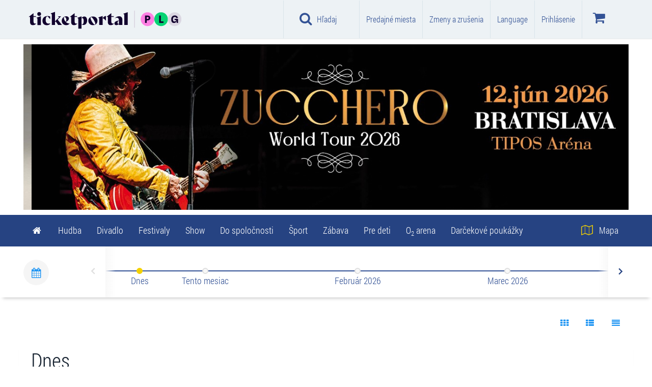

--- FILE ---
content_type: text/html; charset=utf-8
request_url: https://www.google.com/recaptcha/api2/anchor?ar=1&k=6LdJvzsaAAAAAD6lWsJSkHjY3jtNIkKu-miKzUTa&co=aHR0cHM6Ly93d3cudGlja2V0cG9ydGFsLnNrOjQ0Mw..&hl=sk&v=PoyoqOPhxBO7pBk68S4YbpHZ&size=normal&anchor-ms=20000&execute-ms=30000&cb=16g6bo9s38ta
body_size: 49705
content:
<!DOCTYPE HTML><html dir="ltr" lang="sk"><head><meta http-equiv="Content-Type" content="text/html; charset=UTF-8">
<meta http-equiv="X-UA-Compatible" content="IE=edge">
<title>reCAPTCHA</title>
<style type="text/css">
/* cyrillic-ext */
@font-face {
  font-family: 'Roboto';
  font-style: normal;
  font-weight: 400;
  font-stretch: 100%;
  src: url(//fonts.gstatic.com/s/roboto/v48/KFO7CnqEu92Fr1ME7kSn66aGLdTylUAMa3GUBHMdazTgWw.woff2) format('woff2');
  unicode-range: U+0460-052F, U+1C80-1C8A, U+20B4, U+2DE0-2DFF, U+A640-A69F, U+FE2E-FE2F;
}
/* cyrillic */
@font-face {
  font-family: 'Roboto';
  font-style: normal;
  font-weight: 400;
  font-stretch: 100%;
  src: url(//fonts.gstatic.com/s/roboto/v48/KFO7CnqEu92Fr1ME7kSn66aGLdTylUAMa3iUBHMdazTgWw.woff2) format('woff2');
  unicode-range: U+0301, U+0400-045F, U+0490-0491, U+04B0-04B1, U+2116;
}
/* greek-ext */
@font-face {
  font-family: 'Roboto';
  font-style: normal;
  font-weight: 400;
  font-stretch: 100%;
  src: url(//fonts.gstatic.com/s/roboto/v48/KFO7CnqEu92Fr1ME7kSn66aGLdTylUAMa3CUBHMdazTgWw.woff2) format('woff2');
  unicode-range: U+1F00-1FFF;
}
/* greek */
@font-face {
  font-family: 'Roboto';
  font-style: normal;
  font-weight: 400;
  font-stretch: 100%;
  src: url(//fonts.gstatic.com/s/roboto/v48/KFO7CnqEu92Fr1ME7kSn66aGLdTylUAMa3-UBHMdazTgWw.woff2) format('woff2');
  unicode-range: U+0370-0377, U+037A-037F, U+0384-038A, U+038C, U+038E-03A1, U+03A3-03FF;
}
/* math */
@font-face {
  font-family: 'Roboto';
  font-style: normal;
  font-weight: 400;
  font-stretch: 100%;
  src: url(//fonts.gstatic.com/s/roboto/v48/KFO7CnqEu92Fr1ME7kSn66aGLdTylUAMawCUBHMdazTgWw.woff2) format('woff2');
  unicode-range: U+0302-0303, U+0305, U+0307-0308, U+0310, U+0312, U+0315, U+031A, U+0326-0327, U+032C, U+032F-0330, U+0332-0333, U+0338, U+033A, U+0346, U+034D, U+0391-03A1, U+03A3-03A9, U+03B1-03C9, U+03D1, U+03D5-03D6, U+03F0-03F1, U+03F4-03F5, U+2016-2017, U+2034-2038, U+203C, U+2040, U+2043, U+2047, U+2050, U+2057, U+205F, U+2070-2071, U+2074-208E, U+2090-209C, U+20D0-20DC, U+20E1, U+20E5-20EF, U+2100-2112, U+2114-2115, U+2117-2121, U+2123-214F, U+2190, U+2192, U+2194-21AE, U+21B0-21E5, U+21F1-21F2, U+21F4-2211, U+2213-2214, U+2216-22FF, U+2308-230B, U+2310, U+2319, U+231C-2321, U+2336-237A, U+237C, U+2395, U+239B-23B7, U+23D0, U+23DC-23E1, U+2474-2475, U+25AF, U+25B3, U+25B7, U+25BD, U+25C1, U+25CA, U+25CC, U+25FB, U+266D-266F, U+27C0-27FF, U+2900-2AFF, U+2B0E-2B11, U+2B30-2B4C, U+2BFE, U+3030, U+FF5B, U+FF5D, U+1D400-1D7FF, U+1EE00-1EEFF;
}
/* symbols */
@font-face {
  font-family: 'Roboto';
  font-style: normal;
  font-weight: 400;
  font-stretch: 100%;
  src: url(//fonts.gstatic.com/s/roboto/v48/KFO7CnqEu92Fr1ME7kSn66aGLdTylUAMaxKUBHMdazTgWw.woff2) format('woff2');
  unicode-range: U+0001-000C, U+000E-001F, U+007F-009F, U+20DD-20E0, U+20E2-20E4, U+2150-218F, U+2190, U+2192, U+2194-2199, U+21AF, U+21E6-21F0, U+21F3, U+2218-2219, U+2299, U+22C4-22C6, U+2300-243F, U+2440-244A, U+2460-24FF, U+25A0-27BF, U+2800-28FF, U+2921-2922, U+2981, U+29BF, U+29EB, U+2B00-2BFF, U+4DC0-4DFF, U+FFF9-FFFB, U+10140-1018E, U+10190-1019C, U+101A0, U+101D0-101FD, U+102E0-102FB, U+10E60-10E7E, U+1D2C0-1D2D3, U+1D2E0-1D37F, U+1F000-1F0FF, U+1F100-1F1AD, U+1F1E6-1F1FF, U+1F30D-1F30F, U+1F315, U+1F31C, U+1F31E, U+1F320-1F32C, U+1F336, U+1F378, U+1F37D, U+1F382, U+1F393-1F39F, U+1F3A7-1F3A8, U+1F3AC-1F3AF, U+1F3C2, U+1F3C4-1F3C6, U+1F3CA-1F3CE, U+1F3D4-1F3E0, U+1F3ED, U+1F3F1-1F3F3, U+1F3F5-1F3F7, U+1F408, U+1F415, U+1F41F, U+1F426, U+1F43F, U+1F441-1F442, U+1F444, U+1F446-1F449, U+1F44C-1F44E, U+1F453, U+1F46A, U+1F47D, U+1F4A3, U+1F4B0, U+1F4B3, U+1F4B9, U+1F4BB, U+1F4BF, U+1F4C8-1F4CB, U+1F4D6, U+1F4DA, U+1F4DF, U+1F4E3-1F4E6, U+1F4EA-1F4ED, U+1F4F7, U+1F4F9-1F4FB, U+1F4FD-1F4FE, U+1F503, U+1F507-1F50B, U+1F50D, U+1F512-1F513, U+1F53E-1F54A, U+1F54F-1F5FA, U+1F610, U+1F650-1F67F, U+1F687, U+1F68D, U+1F691, U+1F694, U+1F698, U+1F6AD, U+1F6B2, U+1F6B9-1F6BA, U+1F6BC, U+1F6C6-1F6CF, U+1F6D3-1F6D7, U+1F6E0-1F6EA, U+1F6F0-1F6F3, U+1F6F7-1F6FC, U+1F700-1F7FF, U+1F800-1F80B, U+1F810-1F847, U+1F850-1F859, U+1F860-1F887, U+1F890-1F8AD, U+1F8B0-1F8BB, U+1F8C0-1F8C1, U+1F900-1F90B, U+1F93B, U+1F946, U+1F984, U+1F996, U+1F9E9, U+1FA00-1FA6F, U+1FA70-1FA7C, U+1FA80-1FA89, U+1FA8F-1FAC6, U+1FACE-1FADC, U+1FADF-1FAE9, U+1FAF0-1FAF8, U+1FB00-1FBFF;
}
/* vietnamese */
@font-face {
  font-family: 'Roboto';
  font-style: normal;
  font-weight: 400;
  font-stretch: 100%;
  src: url(//fonts.gstatic.com/s/roboto/v48/KFO7CnqEu92Fr1ME7kSn66aGLdTylUAMa3OUBHMdazTgWw.woff2) format('woff2');
  unicode-range: U+0102-0103, U+0110-0111, U+0128-0129, U+0168-0169, U+01A0-01A1, U+01AF-01B0, U+0300-0301, U+0303-0304, U+0308-0309, U+0323, U+0329, U+1EA0-1EF9, U+20AB;
}
/* latin-ext */
@font-face {
  font-family: 'Roboto';
  font-style: normal;
  font-weight: 400;
  font-stretch: 100%;
  src: url(//fonts.gstatic.com/s/roboto/v48/KFO7CnqEu92Fr1ME7kSn66aGLdTylUAMa3KUBHMdazTgWw.woff2) format('woff2');
  unicode-range: U+0100-02BA, U+02BD-02C5, U+02C7-02CC, U+02CE-02D7, U+02DD-02FF, U+0304, U+0308, U+0329, U+1D00-1DBF, U+1E00-1E9F, U+1EF2-1EFF, U+2020, U+20A0-20AB, U+20AD-20C0, U+2113, U+2C60-2C7F, U+A720-A7FF;
}
/* latin */
@font-face {
  font-family: 'Roboto';
  font-style: normal;
  font-weight: 400;
  font-stretch: 100%;
  src: url(//fonts.gstatic.com/s/roboto/v48/KFO7CnqEu92Fr1ME7kSn66aGLdTylUAMa3yUBHMdazQ.woff2) format('woff2');
  unicode-range: U+0000-00FF, U+0131, U+0152-0153, U+02BB-02BC, U+02C6, U+02DA, U+02DC, U+0304, U+0308, U+0329, U+2000-206F, U+20AC, U+2122, U+2191, U+2193, U+2212, U+2215, U+FEFF, U+FFFD;
}
/* cyrillic-ext */
@font-face {
  font-family: 'Roboto';
  font-style: normal;
  font-weight: 500;
  font-stretch: 100%;
  src: url(//fonts.gstatic.com/s/roboto/v48/KFO7CnqEu92Fr1ME7kSn66aGLdTylUAMa3GUBHMdazTgWw.woff2) format('woff2');
  unicode-range: U+0460-052F, U+1C80-1C8A, U+20B4, U+2DE0-2DFF, U+A640-A69F, U+FE2E-FE2F;
}
/* cyrillic */
@font-face {
  font-family: 'Roboto';
  font-style: normal;
  font-weight: 500;
  font-stretch: 100%;
  src: url(//fonts.gstatic.com/s/roboto/v48/KFO7CnqEu92Fr1ME7kSn66aGLdTylUAMa3iUBHMdazTgWw.woff2) format('woff2');
  unicode-range: U+0301, U+0400-045F, U+0490-0491, U+04B0-04B1, U+2116;
}
/* greek-ext */
@font-face {
  font-family: 'Roboto';
  font-style: normal;
  font-weight: 500;
  font-stretch: 100%;
  src: url(//fonts.gstatic.com/s/roboto/v48/KFO7CnqEu92Fr1ME7kSn66aGLdTylUAMa3CUBHMdazTgWw.woff2) format('woff2');
  unicode-range: U+1F00-1FFF;
}
/* greek */
@font-face {
  font-family: 'Roboto';
  font-style: normal;
  font-weight: 500;
  font-stretch: 100%;
  src: url(//fonts.gstatic.com/s/roboto/v48/KFO7CnqEu92Fr1ME7kSn66aGLdTylUAMa3-UBHMdazTgWw.woff2) format('woff2');
  unicode-range: U+0370-0377, U+037A-037F, U+0384-038A, U+038C, U+038E-03A1, U+03A3-03FF;
}
/* math */
@font-face {
  font-family: 'Roboto';
  font-style: normal;
  font-weight: 500;
  font-stretch: 100%;
  src: url(//fonts.gstatic.com/s/roboto/v48/KFO7CnqEu92Fr1ME7kSn66aGLdTylUAMawCUBHMdazTgWw.woff2) format('woff2');
  unicode-range: U+0302-0303, U+0305, U+0307-0308, U+0310, U+0312, U+0315, U+031A, U+0326-0327, U+032C, U+032F-0330, U+0332-0333, U+0338, U+033A, U+0346, U+034D, U+0391-03A1, U+03A3-03A9, U+03B1-03C9, U+03D1, U+03D5-03D6, U+03F0-03F1, U+03F4-03F5, U+2016-2017, U+2034-2038, U+203C, U+2040, U+2043, U+2047, U+2050, U+2057, U+205F, U+2070-2071, U+2074-208E, U+2090-209C, U+20D0-20DC, U+20E1, U+20E5-20EF, U+2100-2112, U+2114-2115, U+2117-2121, U+2123-214F, U+2190, U+2192, U+2194-21AE, U+21B0-21E5, U+21F1-21F2, U+21F4-2211, U+2213-2214, U+2216-22FF, U+2308-230B, U+2310, U+2319, U+231C-2321, U+2336-237A, U+237C, U+2395, U+239B-23B7, U+23D0, U+23DC-23E1, U+2474-2475, U+25AF, U+25B3, U+25B7, U+25BD, U+25C1, U+25CA, U+25CC, U+25FB, U+266D-266F, U+27C0-27FF, U+2900-2AFF, U+2B0E-2B11, U+2B30-2B4C, U+2BFE, U+3030, U+FF5B, U+FF5D, U+1D400-1D7FF, U+1EE00-1EEFF;
}
/* symbols */
@font-face {
  font-family: 'Roboto';
  font-style: normal;
  font-weight: 500;
  font-stretch: 100%;
  src: url(//fonts.gstatic.com/s/roboto/v48/KFO7CnqEu92Fr1ME7kSn66aGLdTylUAMaxKUBHMdazTgWw.woff2) format('woff2');
  unicode-range: U+0001-000C, U+000E-001F, U+007F-009F, U+20DD-20E0, U+20E2-20E4, U+2150-218F, U+2190, U+2192, U+2194-2199, U+21AF, U+21E6-21F0, U+21F3, U+2218-2219, U+2299, U+22C4-22C6, U+2300-243F, U+2440-244A, U+2460-24FF, U+25A0-27BF, U+2800-28FF, U+2921-2922, U+2981, U+29BF, U+29EB, U+2B00-2BFF, U+4DC0-4DFF, U+FFF9-FFFB, U+10140-1018E, U+10190-1019C, U+101A0, U+101D0-101FD, U+102E0-102FB, U+10E60-10E7E, U+1D2C0-1D2D3, U+1D2E0-1D37F, U+1F000-1F0FF, U+1F100-1F1AD, U+1F1E6-1F1FF, U+1F30D-1F30F, U+1F315, U+1F31C, U+1F31E, U+1F320-1F32C, U+1F336, U+1F378, U+1F37D, U+1F382, U+1F393-1F39F, U+1F3A7-1F3A8, U+1F3AC-1F3AF, U+1F3C2, U+1F3C4-1F3C6, U+1F3CA-1F3CE, U+1F3D4-1F3E0, U+1F3ED, U+1F3F1-1F3F3, U+1F3F5-1F3F7, U+1F408, U+1F415, U+1F41F, U+1F426, U+1F43F, U+1F441-1F442, U+1F444, U+1F446-1F449, U+1F44C-1F44E, U+1F453, U+1F46A, U+1F47D, U+1F4A3, U+1F4B0, U+1F4B3, U+1F4B9, U+1F4BB, U+1F4BF, U+1F4C8-1F4CB, U+1F4D6, U+1F4DA, U+1F4DF, U+1F4E3-1F4E6, U+1F4EA-1F4ED, U+1F4F7, U+1F4F9-1F4FB, U+1F4FD-1F4FE, U+1F503, U+1F507-1F50B, U+1F50D, U+1F512-1F513, U+1F53E-1F54A, U+1F54F-1F5FA, U+1F610, U+1F650-1F67F, U+1F687, U+1F68D, U+1F691, U+1F694, U+1F698, U+1F6AD, U+1F6B2, U+1F6B9-1F6BA, U+1F6BC, U+1F6C6-1F6CF, U+1F6D3-1F6D7, U+1F6E0-1F6EA, U+1F6F0-1F6F3, U+1F6F7-1F6FC, U+1F700-1F7FF, U+1F800-1F80B, U+1F810-1F847, U+1F850-1F859, U+1F860-1F887, U+1F890-1F8AD, U+1F8B0-1F8BB, U+1F8C0-1F8C1, U+1F900-1F90B, U+1F93B, U+1F946, U+1F984, U+1F996, U+1F9E9, U+1FA00-1FA6F, U+1FA70-1FA7C, U+1FA80-1FA89, U+1FA8F-1FAC6, U+1FACE-1FADC, U+1FADF-1FAE9, U+1FAF0-1FAF8, U+1FB00-1FBFF;
}
/* vietnamese */
@font-face {
  font-family: 'Roboto';
  font-style: normal;
  font-weight: 500;
  font-stretch: 100%;
  src: url(//fonts.gstatic.com/s/roboto/v48/KFO7CnqEu92Fr1ME7kSn66aGLdTylUAMa3OUBHMdazTgWw.woff2) format('woff2');
  unicode-range: U+0102-0103, U+0110-0111, U+0128-0129, U+0168-0169, U+01A0-01A1, U+01AF-01B0, U+0300-0301, U+0303-0304, U+0308-0309, U+0323, U+0329, U+1EA0-1EF9, U+20AB;
}
/* latin-ext */
@font-face {
  font-family: 'Roboto';
  font-style: normal;
  font-weight: 500;
  font-stretch: 100%;
  src: url(//fonts.gstatic.com/s/roboto/v48/KFO7CnqEu92Fr1ME7kSn66aGLdTylUAMa3KUBHMdazTgWw.woff2) format('woff2');
  unicode-range: U+0100-02BA, U+02BD-02C5, U+02C7-02CC, U+02CE-02D7, U+02DD-02FF, U+0304, U+0308, U+0329, U+1D00-1DBF, U+1E00-1E9F, U+1EF2-1EFF, U+2020, U+20A0-20AB, U+20AD-20C0, U+2113, U+2C60-2C7F, U+A720-A7FF;
}
/* latin */
@font-face {
  font-family: 'Roboto';
  font-style: normal;
  font-weight: 500;
  font-stretch: 100%;
  src: url(//fonts.gstatic.com/s/roboto/v48/KFO7CnqEu92Fr1ME7kSn66aGLdTylUAMa3yUBHMdazQ.woff2) format('woff2');
  unicode-range: U+0000-00FF, U+0131, U+0152-0153, U+02BB-02BC, U+02C6, U+02DA, U+02DC, U+0304, U+0308, U+0329, U+2000-206F, U+20AC, U+2122, U+2191, U+2193, U+2212, U+2215, U+FEFF, U+FFFD;
}
/* cyrillic-ext */
@font-face {
  font-family: 'Roboto';
  font-style: normal;
  font-weight: 900;
  font-stretch: 100%;
  src: url(//fonts.gstatic.com/s/roboto/v48/KFO7CnqEu92Fr1ME7kSn66aGLdTylUAMa3GUBHMdazTgWw.woff2) format('woff2');
  unicode-range: U+0460-052F, U+1C80-1C8A, U+20B4, U+2DE0-2DFF, U+A640-A69F, U+FE2E-FE2F;
}
/* cyrillic */
@font-face {
  font-family: 'Roboto';
  font-style: normal;
  font-weight: 900;
  font-stretch: 100%;
  src: url(//fonts.gstatic.com/s/roboto/v48/KFO7CnqEu92Fr1ME7kSn66aGLdTylUAMa3iUBHMdazTgWw.woff2) format('woff2');
  unicode-range: U+0301, U+0400-045F, U+0490-0491, U+04B0-04B1, U+2116;
}
/* greek-ext */
@font-face {
  font-family: 'Roboto';
  font-style: normal;
  font-weight: 900;
  font-stretch: 100%;
  src: url(//fonts.gstatic.com/s/roboto/v48/KFO7CnqEu92Fr1ME7kSn66aGLdTylUAMa3CUBHMdazTgWw.woff2) format('woff2');
  unicode-range: U+1F00-1FFF;
}
/* greek */
@font-face {
  font-family: 'Roboto';
  font-style: normal;
  font-weight: 900;
  font-stretch: 100%;
  src: url(//fonts.gstatic.com/s/roboto/v48/KFO7CnqEu92Fr1ME7kSn66aGLdTylUAMa3-UBHMdazTgWw.woff2) format('woff2');
  unicode-range: U+0370-0377, U+037A-037F, U+0384-038A, U+038C, U+038E-03A1, U+03A3-03FF;
}
/* math */
@font-face {
  font-family: 'Roboto';
  font-style: normal;
  font-weight: 900;
  font-stretch: 100%;
  src: url(//fonts.gstatic.com/s/roboto/v48/KFO7CnqEu92Fr1ME7kSn66aGLdTylUAMawCUBHMdazTgWw.woff2) format('woff2');
  unicode-range: U+0302-0303, U+0305, U+0307-0308, U+0310, U+0312, U+0315, U+031A, U+0326-0327, U+032C, U+032F-0330, U+0332-0333, U+0338, U+033A, U+0346, U+034D, U+0391-03A1, U+03A3-03A9, U+03B1-03C9, U+03D1, U+03D5-03D6, U+03F0-03F1, U+03F4-03F5, U+2016-2017, U+2034-2038, U+203C, U+2040, U+2043, U+2047, U+2050, U+2057, U+205F, U+2070-2071, U+2074-208E, U+2090-209C, U+20D0-20DC, U+20E1, U+20E5-20EF, U+2100-2112, U+2114-2115, U+2117-2121, U+2123-214F, U+2190, U+2192, U+2194-21AE, U+21B0-21E5, U+21F1-21F2, U+21F4-2211, U+2213-2214, U+2216-22FF, U+2308-230B, U+2310, U+2319, U+231C-2321, U+2336-237A, U+237C, U+2395, U+239B-23B7, U+23D0, U+23DC-23E1, U+2474-2475, U+25AF, U+25B3, U+25B7, U+25BD, U+25C1, U+25CA, U+25CC, U+25FB, U+266D-266F, U+27C0-27FF, U+2900-2AFF, U+2B0E-2B11, U+2B30-2B4C, U+2BFE, U+3030, U+FF5B, U+FF5D, U+1D400-1D7FF, U+1EE00-1EEFF;
}
/* symbols */
@font-face {
  font-family: 'Roboto';
  font-style: normal;
  font-weight: 900;
  font-stretch: 100%;
  src: url(//fonts.gstatic.com/s/roboto/v48/KFO7CnqEu92Fr1ME7kSn66aGLdTylUAMaxKUBHMdazTgWw.woff2) format('woff2');
  unicode-range: U+0001-000C, U+000E-001F, U+007F-009F, U+20DD-20E0, U+20E2-20E4, U+2150-218F, U+2190, U+2192, U+2194-2199, U+21AF, U+21E6-21F0, U+21F3, U+2218-2219, U+2299, U+22C4-22C6, U+2300-243F, U+2440-244A, U+2460-24FF, U+25A0-27BF, U+2800-28FF, U+2921-2922, U+2981, U+29BF, U+29EB, U+2B00-2BFF, U+4DC0-4DFF, U+FFF9-FFFB, U+10140-1018E, U+10190-1019C, U+101A0, U+101D0-101FD, U+102E0-102FB, U+10E60-10E7E, U+1D2C0-1D2D3, U+1D2E0-1D37F, U+1F000-1F0FF, U+1F100-1F1AD, U+1F1E6-1F1FF, U+1F30D-1F30F, U+1F315, U+1F31C, U+1F31E, U+1F320-1F32C, U+1F336, U+1F378, U+1F37D, U+1F382, U+1F393-1F39F, U+1F3A7-1F3A8, U+1F3AC-1F3AF, U+1F3C2, U+1F3C4-1F3C6, U+1F3CA-1F3CE, U+1F3D4-1F3E0, U+1F3ED, U+1F3F1-1F3F3, U+1F3F5-1F3F7, U+1F408, U+1F415, U+1F41F, U+1F426, U+1F43F, U+1F441-1F442, U+1F444, U+1F446-1F449, U+1F44C-1F44E, U+1F453, U+1F46A, U+1F47D, U+1F4A3, U+1F4B0, U+1F4B3, U+1F4B9, U+1F4BB, U+1F4BF, U+1F4C8-1F4CB, U+1F4D6, U+1F4DA, U+1F4DF, U+1F4E3-1F4E6, U+1F4EA-1F4ED, U+1F4F7, U+1F4F9-1F4FB, U+1F4FD-1F4FE, U+1F503, U+1F507-1F50B, U+1F50D, U+1F512-1F513, U+1F53E-1F54A, U+1F54F-1F5FA, U+1F610, U+1F650-1F67F, U+1F687, U+1F68D, U+1F691, U+1F694, U+1F698, U+1F6AD, U+1F6B2, U+1F6B9-1F6BA, U+1F6BC, U+1F6C6-1F6CF, U+1F6D3-1F6D7, U+1F6E0-1F6EA, U+1F6F0-1F6F3, U+1F6F7-1F6FC, U+1F700-1F7FF, U+1F800-1F80B, U+1F810-1F847, U+1F850-1F859, U+1F860-1F887, U+1F890-1F8AD, U+1F8B0-1F8BB, U+1F8C0-1F8C1, U+1F900-1F90B, U+1F93B, U+1F946, U+1F984, U+1F996, U+1F9E9, U+1FA00-1FA6F, U+1FA70-1FA7C, U+1FA80-1FA89, U+1FA8F-1FAC6, U+1FACE-1FADC, U+1FADF-1FAE9, U+1FAF0-1FAF8, U+1FB00-1FBFF;
}
/* vietnamese */
@font-face {
  font-family: 'Roboto';
  font-style: normal;
  font-weight: 900;
  font-stretch: 100%;
  src: url(//fonts.gstatic.com/s/roboto/v48/KFO7CnqEu92Fr1ME7kSn66aGLdTylUAMa3OUBHMdazTgWw.woff2) format('woff2');
  unicode-range: U+0102-0103, U+0110-0111, U+0128-0129, U+0168-0169, U+01A0-01A1, U+01AF-01B0, U+0300-0301, U+0303-0304, U+0308-0309, U+0323, U+0329, U+1EA0-1EF9, U+20AB;
}
/* latin-ext */
@font-face {
  font-family: 'Roboto';
  font-style: normal;
  font-weight: 900;
  font-stretch: 100%;
  src: url(//fonts.gstatic.com/s/roboto/v48/KFO7CnqEu92Fr1ME7kSn66aGLdTylUAMa3KUBHMdazTgWw.woff2) format('woff2');
  unicode-range: U+0100-02BA, U+02BD-02C5, U+02C7-02CC, U+02CE-02D7, U+02DD-02FF, U+0304, U+0308, U+0329, U+1D00-1DBF, U+1E00-1E9F, U+1EF2-1EFF, U+2020, U+20A0-20AB, U+20AD-20C0, U+2113, U+2C60-2C7F, U+A720-A7FF;
}
/* latin */
@font-face {
  font-family: 'Roboto';
  font-style: normal;
  font-weight: 900;
  font-stretch: 100%;
  src: url(//fonts.gstatic.com/s/roboto/v48/KFO7CnqEu92Fr1ME7kSn66aGLdTylUAMa3yUBHMdazQ.woff2) format('woff2');
  unicode-range: U+0000-00FF, U+0131, U+0152-0153, U+02BB-02BC, U+02C6, U+02DA, U+02DC, U+0304, U+0308, U+0329, U+2000-206F, U+20AC, U+2122, U+2191, U+2193, U+2212, U+2215, U+FEFF, U+FFFD;
}

</style>
<link rel="stylesheet" type="text/css" href="https://www.gstatic.com/recaptcha/releases/PoyoqOPhxBO7pBk68S4YbpHZ/styles__ltr.css">
<script nonce="OXokO4oChOD9_UntWSJq1g" type="text/javascript">window['__recaptcha_api'] = 'https://www.google.com/recaptcha/api2/';</script>
<script type="text/javascript" src="https://www.gstatic.com/recaptcha/releases/PoyoqOPhxBO7pBk68S4YbpHZ/recaptcha__sk.js" nonce="OXokO4oChOD9_UntWSJq1g">
      
    </script></head>
<body><div id="rc-anchor-alert" class="rc-anchor-alert"></div>
<input type="hidden" id="recaptcha-token" value="[base64]">
<script type="text/javascript" nonce="OXokO4oChOD9_UntWSJq1g">
      recaptcha.anchor.Main.init("[\x22ainput\x22,[\x22bgdata\x22,\x22\x22,\[base64]/[base64]/[base64]/[base64]/[base64]/[base64]/KGcoTywyNTMsTy5PKSxVRyhPLEMpKTpnKE8sMjUzLEMpLE8pKSxsKSksTykpfSxieT1mdW5jdGlvbihDLE8sdSxsKXtmb3IobD0odT1SKEMpLDApO08+MDtPLS0pbD1sPDw4fFooQyk7ZyhDLHUsbCl9LFVHPWZ1bmN0aW9uKEMsTyl7Qy5pLmxlbmd0aD4xMDQ/[base64]/[base64]/[base64]/[base64]/[base64]/[base64]/[base64]\\u003d\x22,\[base64]\x22,\[base64]/NFAJwqEHwrJkbT0ABQlBwqXDtirDgWjDq8Ogwoggw4nClCTDmsOtemvDpU5bwobCvjVbWy3DizRjw7jDtlcGwpfCtcOOw6HDow/CqjLCm3RkdgQ4w6/CqyYTwozCtcO/[base64]/CjsOOKMOeAcOCw6jCpMKAbzHCvsO4w7AEVH/ChcOyTsKXJ8O6T8OsYEPCtxbDuyPDmTEcB3gFcncgw64Kw77CvRbDjcKLaHMmNCHDh8K6w4ckw4dWdQTCuMO9wrvDt8OGw73CowDDvMOdw5EnwqTDqMKUw4p2AQHDrsKUYsK+F8K9QcKKE8Kqe8KlYhtRXiDCkEnCoMO/UmrCl8Knw6jClMOmw6rCpxPCkg4Ew6nClF03UB/[base64]/X0PCoAEgwqPDr0c8I0t4B05bwoB9cRZ8w6nCkAJ0a23DoX7CssOwwoFWw6rDgMONGcOGwpUYwrPCsRtJwo3DnkvDiglZw51Dw7NkWcKDQsO8WMK2wr9Nw5nCg3JRwqTDjDRmw4sMw7lrfMO1w6gpbsKkBcOEwrRmAsKzKk/CgS/CtMKhw7gTGcOYwqjDqH7DtsKHbcOkGMKrwpw/LRxRwqNMwpHCncO8wq9zwrNuFkYmPzLCgsKfdsKjw4vCm8Kvw596wokTKsK5KWPCnMKaw4PCs8OgwoNGLsK8dBfCisKJwrbDn2xeHsK+NgrDgCnCocOSCkkkw7hsK8OvwrfCqCRvL1FtwonCsCHDocKTw7XCl2jChcOnBT/DsFoaw4lAw5LCuX7DssO9wq/CrsKISGMpF8OGfHEqw6zDmcOffwMFw4YNwpLCjcKLf3gbJcOSwpsrecKbHgkDw5jDq8Ovw4d3b8OJT8KFwoIYw60ZQMOdw4crw6fCvsOeMFPCn8O6w69MwrVMw7bCiMK/LHxrO8OzKMKBK1nDnRrDmcKewqIswp5mwqPCqmIIaFnCi8KswojDlsKww5XCnz0/HWQFw7Mjw4fClXhbEVfCvn/[base64]/[base64]/CgMKdRFfCscOZMMKVRcK4F8OhwrrDrATDo8OwwqcKEcOkVsKPHGIqU8OmwpvCkMK8w6cVwqnCrCbDnMOtYyrDk8KQZUYmwqbDr8KBwrg4wqPCnhbCqMOAw7tgwrnCicK+PcK7w6g9XmoFEFfDnMKhRsKEwrzCkyvDi8KGwqPDoMKywrrDknYUBj/Dj1TCmn5bDxJ9w7EeSsKdSnJuwofCtQ/CtFXCncKbBcK6wr0yccOFwpfCskzDvSQMw5zCtsK7RS0FwpTCp0pte8KzOXfDh8OKEMOAwpkkwoYtwoI/w67CrDrCpcKdw4Agw7fCqcKcwpRxUR/DhS7DvMOawoIWwqjCqDrCucOLw5PDpjt9fcOKwqhiw7EVw5J1Y0TCpH9eWwDCmcOXwo3Cp2FrwoYMw7g7woPChsOVTMKRBFnDlMOcw6LDscOaAcK4RSjDpwpqSsKHI1BGw6vDq37DjsOxwqtKCTYHw4wmw4zCmsOywq/DocKXw5oRJsOAw69MwqHDusOQOcKCwpctYXjCpSrCksOJwqzDhS8lwo9FfMOiwoDDoMKscMOpw4paw6/CoHM4MxQjOCo7BFHCkMOGwpJ0cFDDk8OgHCrCmGZgwr/DpsKrwqTDs8KebTBYIjZaP3UWQmvDjMO3CDEtwq7DtArDssOJN3B7w4Uhwq1xwqPCjcKfw590QVR8FsOxXwcOw5EbQcKPCAnClsOCw79ywpTDlsODTMKwwpjCh0LCiGFjwrHDlsO4w63DlX/CjsOWwo7CpcOwKcK0FMKkR8K5wrvDrsOQF8KPw7/CrcOAwrQPYCDDhlPDkmQ+w79HAsOvwqBSFsOEw4IBVcK0LsONwrAAw4lGVCXChcKcfBjDjg7ChybCg8KXBsO6wrhJwrrDoQsXOjd2wpJDwo19N8KsbhLCsBFAaDDDkMK/w55zfsKnacK8wrw3TsO/w5ExPlQmwrbDuMKpEVvDncOgwoXDucK2TCNOw6Z4GxJzBA/DnSx0UE5bwq3DmXE+eDxRSMOCw73DtsKHwqfDgCB8EQXCt8KRJcOHBMOJw43Dvw88w7knWHbDr35nwqHCqC4kw6DDu2TCkcODT8KCw7Q4w7Bxw4Q4wqJ+w4xHw53CvhIPDMOyZ8OuHlPCm2XCkCAaVT0LwoY/w5Qcw6t2w6xzwpbCjsKaFcKXwqTCsTRww44wwpjDgRsCwq1ow47Cn8OmGxnCvx8VOsOfw5B0w6scw6/CgErDvMOtw50eAARTwpo0w4lawqIvKFQPwpXDtMKvLsOOw67Cn30OwrMZQy5kw6TCucKww4t0w5zDtR4hw43DoR5cb8OQUMOyw5HCkXVgwqHCtC0dMwLCvDcpw7Yjw4TDkhRLwqg7EiXCscO4w5/CmnfDj8OEwr8rTcKhMMKsah16woPDpzDCssOrUDxAVTEyOj3CgwIGflI+w6QEVwMLScKgwrEjwq7CtsONwpjDoMKUBD4Xw5bCgMODOVsiwpDDvwUWMMKkFWV4ZxzDqMKGw5fDksO3dsObFWwjwp5RchvDmMOjRkDCp8O6BcKlVG/ClcK3cxIDGsOeYGvCkMOVRMKJwrrCpDpUw5DCrHQkA8OBBcOjXXMpwrXDmxx2w5stCB4eClg1S8KKSlxnw74xw7fDslIWQlfCkSzCpsOmJXAmw6ZJwoZENsOVF0Zaw7XDtcOBw7EQw4rDl3/DqMK3IhNlXjoPw6djXcKgwrjCiiE5w7LCgwsJXh/[base64]/CohHDi0dwwpTDrC0nGMOaw7EawrLCixfDminDicKMwrVpBX40RsO0bwHCpsO5WAHDgcOxwo1LwpYAG8OrwpBIT8OyZAYgRsKMwrXDji43w5fCvkrDu2HCtlvDusOPwrd9w4rChQ3DmABkwq9/wrLDmsK8w7RSLF/Ci8K0VwgtaHd8w61eYFnDpsOSYsKMWEN0wok/[base64]/PsOuwqrClg/DkMKKwpXCsDLCsADCv8OPU8O2TsKtwqo9woQLNMKUwrAEXcK6wpcQw4LDsifDsjlubkPCuQcfQsOcwp7DnMOvAGLCkmYxwopmw7FqwobCnSZTVErDvMOUw5IQwr/DpMKfw6RgV1Y/wo/DpcO1w4vDssKbw7geRsKNw7fDicKGZcOAAcOGJRp9I8OpworCoDEHwrfDnngzw6tiw6nDrB9oaMKcIsK2ZcOJesO5w7ApK8OaIAHDsMOGNMKQw4spYUTCksKSwr3DuAHDjXMRaSpERGkIwqvDiXjDmy7DrMOjF2LDpi3DlmPDmxvCt8KXw6IWw51EL2RdwofCiEodw7/Dt8KdwqzDnV8mw67Dj3Eydl5Ww6xEfsK0wr/CgG3DmUbDvsOuw6xEwqp9RMO7w4HDqz9ww4R1Pn06wr5YKTQnFFhYwoo1DsKkTcOaJWUYA8OxRiHDr2LCrH3CicKpwo3DsMO8wrxwwrRtMsO1dsKvLXF+w4dLwq1ndE/Dr8OkKEBQwrzDnXvClCfCiwfCnkrDocObw6Nowq9Jw6ROMQDCkGfCmmvCvsOAKXk3UcOcZ0sEV3nDh2wdEw7CrCNJR8O1w542KjRKVxrDssOGQW5MwojDkyTDosKsw4oNAETDj8O2HS7DiCQDCcKDak1pwpzDqFfCucOvw5R2w4grD8OfV2/CscK3wqVtZl7Dm8OUNgjDjMK3fcOpwpbDnRwkwovCuRhAw7AkOsOXNgrCtUHDpgnChcOQLMKWwpEgVcOZGsO0GsOUC8KqW3zCkmpebsKNScKKeQUgwq3Dk8OWwopQX8K7FyPDn8Oxw4XDsFozUsKrwpkAwpZ/wrDCl3xDI8OzwqozLcOowrRYXUlpwq7ChMK6D8K9wrXDv8KiOsKQIgjDuMOYwrRww4fDusK8wpbCqsKgb8OXURwzwoBKYcKsJMKKMQ8Cw4AlFADDuxYaHn0ew7PDl8KVwrtPwrTDusObfB/CsQTCiMKKDsO/w6bDmXfClMODQ8KQRMKJXS8mw4oPGcKIVcOsGcKJw5jDnhbDs8KZw4sUI8OPNEDDoGBqwoEPZsOGLiprWsOMwox/FlrCgULChX3DuVDCszdGwpIuwprCnh7Cij87wqByw4LChEvDv8OkdFXCqXvCqMO0wpDDlcK7F0LDrsKpw7wjwoHDvMO5w5TDrQlrNzVcw45iw68mISbCpjwHw4bCgcO/CzQtD8K7wqDCrmcSwod9UcOFwo4cbljCmVnDqsOMQsKoR24JScKQw6Quw5nCuTgxGngUASU/wrXDp1QYw5wzwoVeO0rDqMO1wobCqR4Ra8K+DMK6wpg+YmR6wpFKE8OaQ8KbX1p3BTbDtsKSwofCmcKrfMOgwrfDliMhw67Du8ONG8K4wp1Ow53Dij0ZwpPCk8ORe8OQJ8K5wpXCncKqHcOOwpBNw6XDqMKKTw8/[base64]/DswTCtFrChWPDtcKgwqlXPMK5PMKDw7o0wrLDpAjDpMK8w5TDsMKYJsOGXcKUOQw6wqDCmj/ChA3Dr29wwod7w6PCksKLw5d4FsOTccO7w6fDusK0VMOywrLCinDDtlnCuWXDmFcsw5QAccKuw6x0EVgqwqDCtWFLRDLDpyLCqMOzSWVsw4/CjhTDgm4ZwpVBw43CvcOkwqUiUcKkJsKDcMOzw7kxwozCtRlUCsKKAcKEw7PCq8KuwqnDiMKDdsOqw67CiMOVw4HCisK6w6E5wqtHUgMQBcKxw7vDq8OSHmh0TF5cw6w+H3/Ck8KEJMO8w7bCgcOrwqPDmsOqBsOVJwnDoMOLNsOzQmfDhMODwoFfwrXDnsOLw47Dox/[base64]/CncKeNcOSwppGP8KUwobCq8KZwqYOw73DisOrw6fCosKEYsKJPDjCoMKQw5PCmBjDojPDvMOrwr3DuiFAwqUyw74dwr/DjMK5dgVKHhLDqMKhMwvCksKvwoTCnGIxwqfDjnLDjMOgwpjCvE/[base64]/DvkFHwpLDlcKYTAbCosOIw5/DnkrDhkvDj8KLwpzCvcKhw4JSRsO5wpHCl2bDoULDrFnClDhtwr12w6LCiD3DjB8kKcKQZsK/wo94w60yKCTCsVJGwolUDcKGGRZLw50Aw7ZTw4tpw6bDhMO7w4XDsMORwqsSw5Z/w6zDssKyRh7CuMOdEcOLwrhSD8KsTgRyw5hfw4XChcKFJQt8wqoQwobCg3FVwqNQJDx1GsKlPlLClsO9wqjDhUjCpCVnB0ckYsOERsOHw6bDhwADN1XCusOKTsKyYAQ2ABUsw5nCq2Y1IE8Aw7/DicODw6BWwqPCoHUzR0Mhw7TDpyc6wrjDssOCw7hWw7IyDFjCq8OvS8OUw40aCsKUw7dXaXLDhMOUdMOiQ8KwfhnCgl3CnwXDtUXCucKqGMKcc8OOE2/Dij3DolTDssODwpPCjMKOw74fd8Okw7NCBVvDr0rDhGrCgknDiD00blDDhMOMw4HDhsKiwpHChkFFSHLDkgNzScKNw7PCrsKxwoTCmwTDkjRQfWIzBHFPd1HDjm7ClsOZwp/[base64]/CkCwDw6EvwoPDj8K0wqsEa8K1w5V2w51wKjYKw6wtDGYZw7rDilfDmMOIOsORAsK7IzEqQyhjwpPCnMOLwr95e8OYwrI5w785w5fCuMO/ODNoanDDicOEw5LCl2/Ct8OyRsK/VcOhUxHDs8OpfcKAR8KOVyvClhwtQXbClsOoDcO8w7PDksKwA8OIw6oqwrE5wrrDq190Xx/[base64]/Cr8KbwqnDhsKNTcKBOy/CnMOICcO3KxhMRktYaRnCsVtNw7bCmUfDvWfCjcOvEMOKcmcFbU7Ds8KKw5kDWCjDgMOZwrDDgMOhw6ocN8OxwrNWS8K8GsOcQMKww4LDtsKwMVbDrjteNWgdwr8DWMOMRgQEdsOMwr7CpsO8woV/FMO8w5rDuisAwr3DmsO7w6DDq8KHwqhzwrjCtXzDtjXClcKXwrPDusOMwo7CtMOLwqTChsKAX1pTDMOQw5FGwqM9cGjCjyDCnsKSwpHDmsOrbMKAwoHCocOxHmsFbFR2TcK8VMKcw6HDgn7DlD4OwpTDl8KGw5/DgRHDi3TDqCHChyXCjGcFw74pwrkvw45VwrjDlT5Pw7gPw7/DvsOWLMKhwo0of8Kuw6zDknTCqGBFDXZCC8OcTmXCuMKKw7pQdjbCgsK+KMO3Ih1qwrJdQillOB9qwrV6Sn81w5syw78EQ8OCw7NfWsOMw7XCtlh8bcKfwoTCssO5ZcOwf8K+WEjDpcOmwog/w5h/woBhRcOMw7Nqw5LDp8KyOcK/dW7CrcK2wrTDr8KDa8OhKcOQw5gzwrYaTVwJw4jClsO9wpbCl2rDgMOlwrglw7fDjjHDn0dfAcKQwovDhQ5UaUvCtkA7NsK5OsKoKcKEChDDmCxWw6vCgcO8FWDCjUEbXsODD8K3wq9AT1DDmCNswq/DhxYDwp7CijAyXcO7aMOtB0XCm8OdworDiQLDsl0pOcOyw73Cm8OREyvClsK6J8Ofw4gOdUfCmV8rw4nCq1UCw4t1woVewq/Cq8KXwpfCqigYwoHDsygnHcKGfTsVaMOZKXJ5woxaw4MQFxnDrljChcOCw5dkw7fDssOZwpcEw6N2wq9TwoXCqcOId8K4GR8bGiPCisKqw68qwrrDocKWwqcgcBxFRBVgw4pSEsO2w6srSMKxQQV6w5/[base64]/[base64]/[base64]/[base64]/[base64]/DgDHCjwYjdMK2w6vCqBDCscKUYMOyTsOwwo9XwqpKNQQqw47Cq0DCtMOlEMObw519w556FMOMwqYiwqnDlCBaERkXZllIw4tdesKbw6FQw53CuMOcw5ERw7zDmGrCm8KAwonDg2DDmDcOwqspNWDDtExZw7LDhGbCqirCnMKbwq/CrMKUM8K6wqNqwpkzRFpIRG9mw7RFw4XDunPDjcOrw5fCv8OiwoHDicKmcllwPhA/JWlXA1vDmsKvwpslw4ZNMsKTOMOLw4XCk8OOGcOZwr3ChCoGQMO+UjLCsUF/w77DvRXCpTkCTcO0wocfw7DCu29SOwfDkMKzw4kYU8Kww5HDl8O4fMK6wpE9eSrCk0nDpi9iw5bCimhQG8KhRWXDqyNzw7o/WsKOJ8KmHcOeX1ouwpsawqgow4wKw5s6w5/DrAEFQ2s3HsKnw7AiFsO7woXDlcOUF8KCw7jDj31EH8OKdcK8TVDDkCA+wqh4w7XCmFpQEUJcw4/[base64]/SErCogTDvUzCrxtST8ORBcOGwrTDr8OVwq9cwo4YYWpOa8Odwp0zPMONcRfCrsKAcnzDlgw/fEZeb3DCmcK9wqwHBCLDk8KuWEPDjCvCm8KXwplZPcOKwr3Cv8KKM8KPQHPClMOOwoFTw57CjMKxw6vCjW/[base64]/w5llw4vDmsKyeMOYeybCpcO+AMO7C1zCuMKeVgDDlFxycz3Dg1zDgAhRHMKHPcKWw77Dp8KibsOvwpQQw6sEb2gSwo9jw4DCk8ODR8Kow6MQwpM1P8K9wrvCosOvwqo/MsKPw6Rww4nCs17DtcOKw4PChsKEw6dCKMKbYMKQwqvDkC3ChcK+w7M9MgkseEjCq8O/U04zDsKrW3HCtcOpwpXDnSImw5vDqWPCknrCuhdUH8KRw63CnlB5w4/CryBDwpDCmlnClcKEDk0XwqPDvsKnw73DnkLCscODFMO2XBsvPgpER8OMwqLDk2VyewHDqMOywojDqcKsS8K6w7t4TyXCq8KYRwMbwr7CncO9w4tow7wiwp7CgMOXTAJAWcKWRcO0w4PDocKKQsKOw5wIA8K+wrjCiip1f8K3U8OJHMKiLsKMLC/DnMOyZFwxCBpJwpJbGQYEKcKRwotHVQlaw6EVw6XCvV3Dq09Vw5hFcTTCmcK8wq8/G8Ouwpo0w6/Dq1LCoRdbI1/CrcKnFMOlOTDDtVrCtCcDw5nComdnAcKlwp9ZcjzDrsO3woHCjsO4w6/CrMOUTsOeFcK2QsOndcOVwrdZasKnURkuworDs3TDncKsQ8Orw5Y5RcO6WMK6w4NSw7E2wqPCj8KWRgLDpTbCnTgIwrHDkHPCvsOxZ8OgwpQMcsKaLARBw6g5VMOBAD4/T2lLwrXDtcKKwrfDgGIKUsKSwo5vblfDrzALW8KFUsKPwpJmwp1/w7ROwprDs8KSFsORdcK5w4rDh0fDkz4Qw6TCvsO4GcO5FcKlXcOEEsOSFMOCGcO4GT4BQsOjGFhyS2dswrdCasOzw6/ClcOaw4LCgGbDkh7DisONdsObRk9qw5QhESkpMcKIw61WP8Ocw5DDrsORa0cJY8K8wo/DrGRdwo3CsQfCmRB5wrEtBnw7w5zDu3BkR23CthRDw43CqzbCr38Jw5RGOsORw5nDuzTDpcKrw6dTwprCkU5Qwq5JVsO5YsOWe8KLXnjDgwZdKWE2GcOTDSgxw73Cp0DDlMKiw5vCtsKeCgQjw411w6pXZ3Qmw6PDnC/ClcKoNGPCnT3CkBnDgsKeGnIPPl4mwqDDhcOdD8K9wq7CsMKDHsKqZMOCWhzCscKRYFrCs8OXPAl0w6saTi9rwrJawo8kPcO/wo4IwpHCv8O8wqcWTmDCkVBVN37CplrDp8OVw63DnMOQNsOFwrXDr05Cw5JVZcKBw65xUVPCk8KxYcK6wpAPwo0DW1h9F8Oyw57CkcOnMcOkP8OPw4jDqz80w4DClMKCF8KrHy7ChmU0wqbDmsKSwo3DssK4w6E/FMOjw4lGJsKcPQQHwqrDrzRwc1k9HQrDqlLCuDBufB/CksOGw6VkXsKIIThnwpZzDMOswoolw5PClhJFJ8ORwqAkYcKdwq5YTl1CwpsPwqwYw6vDsMKYw7HCiHlAw7URw5PDvwIyVMOWwoFzAcKEPUzCmgjDhWwtV8OFaEfCnQZKHMKsJ8KBw6DCtBvDvyIYwp8Kw5N3w5x3w5PDrsK7w73Dh8KROhvDlQoqR2p/OgYLwrJywoUhwrtzw7lHWSfClh/Cs8KqwqhNw6dKwpTCuB87wpXCsyPDp8OJw4zChEnDtDPCr8OwHiFrBsOlw60owp3ClcO+wrEzwphew60WQcKrwpvDn8KNG1jCqcOwwpUbwpzDjRYowqnDiMKmCEM4RVfCq2BGZMOICD/DuMKgw7/[base64]/CscK+wojDjMK/wofCmUcQwonChBXCrcOBO2h5Tno6w5PDj8K3w7vChcKewpIsWwQgUUUKw4DCk3HCsQnCvcO2w7vChcO2Q23CgTbCssKaw5TDgMKBwpwlThvCozwuMB7CmcO0Hm3CvVfCgsOewq/CnEo9dxZrw6HDtSbCrhVIAFZFw4HDqjElCg5hTsKTZMOwBh7Dm8KkbcONw5QNRUJjwrLClMO7IMKKBD05I8OPw7fCig3Cl1Y3wpLDgcOYwprChsO7wpvCgcKjwoF7w73ClsKYIsKkw5TCliFFwoIGeHXCpMKVw5PDlMKyJcOFJ37Dl8O6AF/DpxnDl8K/w7FvU8Kjw4TDngjCisKGcgxrO8KJS8OVw7LDtMKDwpVIwqvDoHIDwp/Dn8OQw61sLcOka8KwRHTCncO9JsKawq1ZMUk7HMKEw4Rrw6F6WcK4c8O7w6fClVbCh8KLF8KlN13DgMK9b8K2AMKdwpJMwpDDk8KBHRl7TcKfRzc7w6FYw4lLeSAsZ8OccUB2HMKQZCvDql/DkMO0w6RZwqnCvsKzw5PCicOgInExwqBraMK1JR3Ds8KtwoNaTChnwp/CpRXDvgoSB8KQwp1sw75PesOxH8ONwqHDpBMuZCZTVVHDml/ChGnCkcOcwrXDnMKVAcKRAlBOwovDvyksFMKaw4nCjlAMA0XCsixNwqI0LsKWHzjDg8O8UMKPeTYndg0rYcOZVh3DjsOww6kYTFsGw47DuX5+wqvCt8OMZCFJTRAAwpBnwqjCmMKewpTDlV3CqMOJTMOrw4jDignDvy3DpCF/M8OXUCHCmsKARcOHw5VewrrDgWTCk8Kbw4A7w6FAwp/DnFFQRMOhGm8mw6lIw7NPw7rChVEaMMKtw7Jgw67DkcKmwoTDjXEYDHLDpcK1woIlw5zCiC99XsOlA8KAw5Nkw7MCPzfDp8O8wqPDhD9Cw7rCqkE5w6DDjk0mwr3DsURXwqxAOi7CqGXDhMKHworCjcKbwq1Mw6/CicKeDkTDu8KKKsKywpRmw691w67CiwcmwpACw5rDjXERw7fDkMOkw7lgSDvCq3Yfw7vDkWLDi2XDr8OiGsK9LcKFwqvCusOZwo/DkMOcf8KSwofDkMOsw6JLw4kENA4IEXFrBcObBjjDq8K4WcKHw4l0Fzx1wosOM8O4HsOIRsOkw4QVwox/[base64]/DucOGasK3wokiwoBEVhoxwpzClMO4QU9FwqNTw4vCvXxcw7o8HgYzw7ADw4DDgcOaCmczXhfDrMOGwqBcfcKtwpfDtsOZGsK4JcOyCcK2HjPChMK3wrbDvMOsLEkFbErCi1NmwpXCmB/CsMOgOMOdDcOnSERbIMKmwoPDocOTw4xWAMO0fcKpe8OICMKxwoFBwq4gwqPClVEPwqfCk01VwqvDtSo0w4HCkV13aiYueMOvw5crMMKyIMOBbsOQLsO+akt0wox0E07CnsOnwqDCkj/Cqw1Nw7RXFsORGMK4wpLDsUVlVcO9w5DCkgAxw5fCr8Ouw6Uzw6nClsOCLT/CvsKWGFs6wqnCp8KJwo5iwo53w43ClRtBwqLDtmVUw5rCusOzG8KXwroRe8Kfw6ptw5Qow4rDtcKiw4l2AMO+w6XCm8KLw6FzwqXCm8O4w4LDlGzDjDwWSivDhUYUBTFBfMOfXMOAw7o7woZ+w5TDsxUYwqM6wozDhhTCicOCwqXDq8ONFMOqwrZKwqw/bWJJQsOMw4ocwpfDu8KMwqDDlW3DqMKkTR8gSsOGMyZ1AlAOVxjDqBgQw7rCpFQlKsK1OcOUw67CklXCnkw2wooFScKpJzZwwrxYO1jDvMKFw6VFwrZ9VXTDu2gIW8KFw6c5DMOFEm/CqcKqwq/DqD/[base64]/CucKhwr7Dv8OPEVddZxvDvVnCqcOdwobCqQlSw6LChcOHJ1vCsMKXV8OUMcOMwrnDtR/[base64]/Cm8KRU1TDqcK2woAQLsOnwoTCsR84eMKgGEzDlCfCm8KCCS98w7BIbkDDmCcAwqfCgQjDnkB2w7hbw7LDqWUrC8OhUcKZwqswwpo4wqEywoXDucKlwoTCuzDDv8OdQA/Ds8OuM8KRV1XCqz8hwpUcA8KKw7vDmsOLw5F4wp94w4kOBxLDmXrCrglWwpLDi8OHU8K/LX8ew419wr3CoMOrwovCmMO7wr/ClsKgwq5nwpQZADcxwpYHQcOyw6LCqyZmNi8sdMOlwrbDgcOWEkDDuB/Dqz1/XsKpw7bDkMKKwr/Ci0U6wqzCrcOfe8OVwoY1FQ/CtMOIbSsZw57CrDnDvSNbwqtKHFZpEWnDhEHCs8KsCi3DqMKWwpEiSsOqwoXCgsOUw7LCg8KfwrXCr0rCu0fDpsOAUH7CssOZdD7Dp8ObwoLCgHzDm8KtESbCuMK/YsKaw47CoBTDj0J/[base64]/Dt8OnwrXDmMOGLcKBaMKbwr7CssKwwpzDl8K1NsOBwpc7wrhpdsOxw5zCrcOuw6XDtMKGw4TCkS50wrrCm1JhLBTCjAHCoycLwojCh8OZa8OVwrfDosKNw4wxcXLCj1nCkcK9wqnCvxFOwr9NUsOKw5HChMKGw7nCncKxE8OVI8KAw77Dl8K3w7/CgSLCplwcw7PCgQLDiFJWw4DDoBFBwrTDtERqwoXCtGDDpFrDssKSAMO8C8K+bMKSw7o2wpnDgGvCs8Osw5o4w4EDDQoFwq9/E3Z0w4Y3wrJPw6wfw7fCscONX8O+wqbDm8OfLMOIdQdyYMOUOxXCqmLDgjbDmcKWL8OqFsKjwpg+w7fCjGzCgsOzwrfDu8OYflluwrdkwqrDu8Kww7kpM0MLf8KFUiDCncOgZ3jDssKJQsKjS3/DkzEXYMK+w7rChALDlsOCbWk+wqsBwrkewpdXIXMOw69ew5zDiytyWcONNsKZwqAYa1c4XHjDnzF6wrvDljvDqMK3RX/DvMO8DcOqw7/[base64]/CvBPCqzwjwokrw6IfwpXDjcOuw7oUw7vCg8KYwrHDoAvClD7DiTZpwodGJXHCnsOBw5fCisKxw6XCh8OZUcOndcO4w6nCrFrCssK/wqtVwqjCrGBMw4HDnMKQHDQiwofCozDDlwPCm8OZwrHCsT0TwosIw6XCmMKIH8OJYcOdX21OJg4BNsK0wpwew64BeF8Xc8OKKFoJDh/Dvx9+V8K5Lkp9H8KOESjCvSvCqSMew7JBw4rClMOCw7RAw6PDsj0OCg5ewp/[base64]/DqMO7woXDoMOKY1UBw5vDusKfwqYYcFLDmcOuR23DicOHSEjChMO5w5kKasKZYcKMwqQcZ2zDhsKfw4bDlArCs8K+w7rCpFjDtMKxwoUNbVpzLEkuwrnDk8OlfhXCpTdAdsOkw705w58+wqMENGbCvMOPAXzCv8KBL8OPw7PDrhFMw5LCuEFJwpNDwrbDuS/DrsONwqdaOsOMwqPDm8ORw7rCkMKkwoNDHz/DpGZ0LMOxw7LCn8Kbw6/[base64]/CmcKXO8KLGMOzwrPDt2t1wonCp1fDqcOMwoDCscK3C8K8YwkAw7bCoVZewq4WwqltFWJBc2bDlsK1wqlKQhtVw73ChC/DvxbDtDszGEpdFy4NwpVqw5XClMOjwo3CiMKsQMO6w587wrwAwrsUwozDgsObw47Ds8KHMMKxCiY7FUANX8OWw6VCw6EwwqMEwqTCkRIAYkB2TMKCHcKFbk3CjsO6R3h2wqXCoMORwqDCumDDm0/CrsOowo3CnMK1w5Ezwo/[base64]/w7pqJ8KAND7Cq8KfR8Oxw7HCnEjCl8O2w6AkX8K1SQTDl8K/fX16HMKxw73CuSrCnsORChEKwqHDiFDDr8OIw7/DrcOYRSjDrMO0w6DCsXTCuVo/w6fDs8O1w7o8w4gfwpLCi8KLwoPDnlvDssKSwoHDr1J6wotEw6YNw6XDnMKaZsKxw7Q1PsO0bMKzTjvDnsKUwqYvw5zCjCHCqDM4Rj7CuzctwpbDoD06VSnCs2rCm8KVXsKNwrMMYVjDv8KmMmQFw4PCvcOQw4bCkMOndcO2wrJRBU/CnMO7VVA6w5/ChUbCusKdw7PDkmzDk0rCgsKuV0ZBNMKTwrEDC0/Cv8K/wrAiRXnCsMKvSMKBARwCKMKaWgcUDcKIasKfZnAbbsKQw6HDl8KmFcKiYC8Ew6LCgDELw4PCrC/DnsKawoBsDFnDvcK+QcKaH8OvacKfAxxMw5MGw4DCtT3DtcKcEGvCisKhwr/Dh8O0CcKeCFIQTcKaw57DmlYnZWxcwp/DqsOKCMOQP0d9WsOrwobDr8OXw6F8w47DucONBC3DgRhJfDEGX8OOw7VTwo3DrkHDosOSCMORIcO2SE1MwpltcC5CQXtZwrMvw6DDtsKOGsKAwoTDrBnCicO6BMKIw49/w6EYw5IPSEwtbl7Dhm9kXcKpwr9aezPDiMO2XUBCw6hJT8OMMsOXai0Gw4UUBMOnw6XCgMK0dhfCtcOhBCwOw5I2fyFeGMKCw7zComxfOsOLw6rCkMOCwqTDpifCoMOJw7nDjMO9U8OswqfDsMOncMKuwrHDsMKsw44/GsO0w7YEwpnDkzoew60Ew5kew5MaHTrDrg5Zw5BNXsOnasKcWMKlw6Y5T8KacMO2w6HCgcOKGMOew7vCtDgPXB/Dt2nDtRDCqcKbwr8Nw6Qzwp99TsK/wo5MwoBLCEzCk8Oewq7CpsO5woLDjsOEwrPDtDDCj8K2w5J/w68ww6nCiEzCr2vCtygRYMOzw4t1w6bDjxjDv3XCqT4yLXPDr1vDi1gjw5MYfXrCssO5w5fDn8O7wp1DHsOiJcOGCsOxe8KjwqEWw5BuD8O4w6Ijwo3DrFo4MMOFUMOMQcKuED/Ds8KpOTPCnsKFwqbCsXTCinMKXcOOwp7CpRJBehJgw7vDqMOOwph7w4Mmwq/Dg2Iyw6DCkMKrwpIhRyrCk8KEfkZRCSPDh8KPw7hPw7ZZOsOXTX7Cg2Y2YcKOw5DDqGldEEAmw6jCsVdWw5Qxw4LCvUnDh31DNcKYSHbDncKxwpETXjvCvBvCnjdGwpHDhcKVU8O3wpkkw5TCjMKrRH8+RsKQw7HCqMKtMsONMijCinh/NMOdw5jCkBAcw6tow6FdfFXDgsOwYj/Dmg5UV8Obw4k6S1HDrwnDgcK4w4XClk3CvsKxw4JtwojDgQRNKm0bHWlpw4EfwrjChE/ClS7Cr0ZHw7FgG0EnOwLDvcOJa8OBw4oQUh4LOgTDlsKdQ0BHR34pJsO9C8KVIQJARgDCgsOBVMK/EB1mRCRUQjA4woLDiT1ZNsKywojCgRTChy50wpoBw71QQBQZw6rCoAHCi1jCmsO+w4tcw6JLZ8O3w412wo/Cv8O9ZwvDiMOwEcKhK8K9wrPDlsOtw5zDnCHDhRNWByPCgjF8CmbCvMO2w5IZwr3DrsKSw4nDqgk8woYwN1XDoCl+wqTDpjzClnF9wqHDiFjDuBrCmMKbw4kGD8O+DsKaw7DDmsKpLmAUw4/DmcOKBC1GeMOfYzDDlBwJwqzDl24BPMObwoJjAmnDpnpxwo/Dr8OIwplcwp1Jwq7DjsObwqFWKXbCtgRAwotrw53CisOsd8KwwrrDn8K3C05iw4M+EcKqKzzDhkcqW1LCs8KjdEPDusK/w6XDvRRQwqPCqsOKwrYEw6vDhMOUw5fClsKYHsKzcGR1UMOgwoIpWTbClMO/[base64]/wpzChSLCiMOMwpfCn8OBTcKnw6HCkMOXw4XDmTwZGMKWUcOnIQYVHcO9QzvDii/DhMKEWsK9QsKzwpbCrMKrPTbCssKRwrTCmxNvw5/Ck2IIYMOfSyBuwp/DngnDoMKKw5XCqcO+w44EGMOEwpvCjcKlE8OqwocIwoHDoMK6wo7CncK1OhskwoZCWVjDgHrCnVjCgiDDtGrDqcO0RRcYw6fComnDulMrdVHCqcONPcOYwovCkcKRL8ORw4LDhcOww6dNahAVSlIBUAIww7rDnMOawrDCrW0vWSwawo/Cmnh5U8OgCHxJbsOBDXUZRyjCvMOBwqI5M3HDrlnDm33CmsOtWMOpwrwse8Oew7PDq2/CkDvCtQjDicKpJnwWwoxhwp/CmVrCjzoYw4NEKigoQsKVKcOPw6/CtMOnOXHCicKuOcOzwqEPR8Krw4Y2w7PDlyJbGMK4ewgcVsO8wot+wonCgSPCsWQtKifDsMK+wp0kwqbCh1vCq8KbwrtWw6t6CQTClwhWwqHCv8KBEMKMw6JCw4lMJMOyenEKw7zCnRzCosOkw7wrcmQnYFnClCHCtgo/wrnDmFnCqcOVQ1XCpcKjTXjCqcKjFFZrw4nDp8ObwoHDisOWA2s8ZMKEw7pQEAdsw6N+L8Kra8Ojwr9kZcOwKBd4B8OxHMKEwobCpsONw7lzNMK2KkrDksK/LkXCpMOhw7TDsVfCosKucglnDsKzw4jDl05Nwp7CsMKRC8O8w4BXS8KKEDTDvsKqw6TCgX/DhQUMwoQFTXp8wq/CnS5Kw4lMw73CjsKHw4fDiMO9Gwwcw5JfwpQPMcKZSnfCgyHCrA1vw4vCnMK/[base64]/H27Cv8Kiw7TCvn4/wowBQMOZw7Acw41dAcKKVMOBwpVIKDAvEMOkw7NAZMKNw5zCpMO8DMKQG8ORwrjCj1EsMy4ww5xteEHDnDrDklBTwrTDnUZXXsOzw4/DksORwrZlw57Cm2FHD8OLf8ODwr1Ww5DDr8OEwr7CkcKTw4zCl8KBQUXCiy5TQcKFRnsnZMOIZsOtwr3Cn8OUc1bCh37DhiDCnxBJwo1kw5AaOMOXwrbDrj8GGVtCw6F0Pi1jwqvCgGdLw486w71dwqlzJcOiU291wr/Dq0PCpcO2wqvCqsOHwqtkJTbCikk/w4nClcONwpUjwq4AwpHDoUvDrxbDnMOcd8O8woYfSkVGJsO/OMOPaho0IldaJMOHUMKwCsOgw7pjCCNaw5vCtsODf8KNAMO/[base64]/w4/[base64]/DsMOWSsKPVsOMwqnCusOgwqxffsOVDCDCs8KCwoXCp8Kqw5gUGUrDnX3CuMOsaSVew6XDmMOVFz7CumnDgy9gw5vCvMO0RhJNS0cWwpUjw7/[base64]/DizfDs8OROcKvw4Nlw6Uvw5h7wqp+XRTDvEIcwoMPPsOXw45SF8KcQMKcCR9Fw7rDtizCkXHCilHDsUTCtG3DkHQySgDCqg/DtgtnZcOvwqMJw5Nmwo0CwotLw71CXsOiDB7DgUBjK8KHw6BsUzdcwqJ1GcKEw7Y2w63Cm8O7wq9tLcOQwpkrSMOewq3DksOfwrTCigc2wpjCqBhhDsKDDcOyd8K4w7sawqoiw4djQm/Cq8OJFVLCtsKmCHVnw53DkBBZfjbCoMO+w6UOwo4CTAFXTMKXwpTDlkHCncOZSsKIBcKAP8OSPy/CrsOhwqjCqxJ9wrHCvcK5wobCum9Nw67DlsKpw75vwpFVw7/[base64]/CkcKjw60zw5lUAUJiw4A9wqjCm8KXPVkVIlHCkkbDjcKgwpDDsQs0w54Ew5PDpBbDjsKww5/DhCIxwolvw6Mec8K7wpjDgxrDsiE/ZmU+wp7CoT/DvCzClxZvwqzCmTDCu3wxw6wqw4zDoR/[base64]/Cj8KKwpXCscOqwq7CpWHCrsOew5DCmQjDoMKtw6jCuMK6w7RzPQJFCcOvwr5ZwrxhMsOOJ2k4VcKPOHTDkcKUCcKSwozCui7Cuz1WSXo5wo/CjyhFcVDCtcKAHhXDlsOPw7VCNX/[base64]/w4HDksODNBXDk8K+wqnDp0zDtMOcw60/w7k8CFzCt8KrDMOoXhzCr8K0DUzCr8O7wpZZbQEQw4g7FxhzLMK5wrlvwqTDrsOIw5l2DjvCgU1dwpcSw5FVw7xcw7tKw6vDvcKmwodTXMKPEBPCmMK2wrlMw53DgXzDhMODw7c/JGNNw4jDgsKVw7ZjMRoUw5/Cnn/CmcOTesKbw4bCqhl7wodgw6I7wq7CrcKww51ybV7DphnDgiXCo8KjesKdwo8Qw4zDqMOJIljCikHCrHPDj23CvcO7fsK7d8K8K3TDhsKjw4fCocOXUMKmw5HDqMOnX8K/N8KRA8OGw6hzScOsHMOJwqrCv8Kzwrwswol/wqVKw7cYw63DhsKtwojCisKyZh03NC9nQmh2wqgow6DDqsOtw5PCmG/CkcOzcStlw41APHU0w6BfSVHDmDDCrjlvw4x5w7cvwpZ1w5pFwoXDkQ8nTMOzw6DDggBhwrLCqGjDk8KOTMKpw5bDiMKbwobDkMOAwrDDpynCk1pVw4nCgQlQPsO7wpAYwo3DulXCgcKrXcKrw7XDicO6AcKxwqNGLBHDo8O3AAt/[base64]/wrTCnH08NMKDw41SwrXCr8KGfMKxGybCui3CvhnDgmEmR8KnewzCnsKOwoxuwocHbsKEw7LCojfDs8OBLUbCv3AvAMK/b8KwFXrDhT3Ci2bDinN1esKLwpDCsjIKMGhOcjBDQWdGw4BnRibDm1XDuMKnw7XDh2k8SgHCvzcze37CnsOrw64sRcKMUEoHwr1Hdldxw53CicOMw5HCvx0mwqlYeyc5wqp5w4/ChhNNwp1kZsK7wp/CisKRw4Ixw5kUc8O/wrPDp8O8IMO8woPDmF7DhA7DncKawpLDiSceGiZ5wqzDnQ/[base64]/CpmXDrFPCjHMBQ8KtdsOQYMKFfy8Iw5NWDSzDkzTCnMOPK8K2w7XCrzlTwrlLfcOOGsKbwrpsU8KeP8KMFS8bwohZZnlZUsOYw7nDrBfCrAJmw5TDhcKFf8OpwofCmyvCusKaQMOUL2diNsKAfQRywphowqAbw4Mvw6IRw78XRsOiwqguw73DosOSwqQ/[base64]/[base64]/DrcKORinChsOlwoTDh2jCgsOub8OtQMO4acK4w47CgsO8eMKUwrp9wpRkAcO1w4JhwrITR3w2wqVzw63DrMOUwqtbwr/CqMKLwod7w5DDu1XDqsOUw5bDgzkPJMKsw6jDlxpow4B8asOZw6EJGsKMUTRrw5IyeMO7NhgYwr45w7dywrF9ViFDNDzDpMO0eh7DliMCw6LClsKjwrDDrR3DtGfCtMKpw6E/w43DnUhhOsO7w5UGw4jDjyHDoRnDisOMw6HChxHCt8OWwp7DojPDrMOtwq3CjMKkw63DtwwSB8KJwpkuw4bDp8OZXkDDscKQCXzCrV3CgkNxwpHDrDXCr2nCqsKmTVvCosKSw7dSVMKqSDQVNyXDoHEJw79bIAPCnkrDiMOxwr52wrZawqI6BsO/w6lvOsK/w61/aCVEwqXDrsO9DMO1RwFmwrc9T8KuwppbFUtqw4HDmcKhw6spaTrCt8OLKMKCwrnDn8KqwqfDiSPCpcOlHn/DtA7DmirDo2B/NMK/w4bCrBLCiSQffz/CrUYnw5LDssOxKlk/wpFuwqsywrTDh8Oyw6whwpIowqnDlMKHc8O2D8K3JsOvwrLCq8KYw6ZhfcOTAHs3w7HDtsKLVVkjHH5ET3JNw4LDlV1/Fik+blvCgmzCjVDDqG4BwrPCvjMgw6XDkiPCo8KbwqcALB8VJMKKHxjDp8KowoAcTizCnisMw6zDtsO+BMOVHHfChCE1wqQowpAbccO6OcOewrjClMO1w4BUJwxiLnbDqBLDng/DiMOewoY/SsKyw5vDqHcSYF7DgHDCncK7w4bDti8Bw6zCusOCGsOWBRg/w5TCvj4Kw7t9E8OlwrrCsS7CgsK+wrhSB8Ohw47CllrDgCzDm8K8GClkwoYINm1fY8KdwrUxAiPCm8KRw5o2w5TDn8KaNRczwotgwobDmcKkcRYFV8KIOHxrwqUTwrjDoF04LsKNw64JfF5cB1R/E15Ww4UOY8OnHcOfbwnChsO3WHLCmFzChsKsT8OJLzkhe8O+w6xgR8OSMyHCksOfMMKpw75LwpsdC2HDrMOybcK/U3TCv8K7w7MKw6sJw6vCqsObw690YW4zZMKHw48YEsOLw4BKwqFvwo8Qf8KuAFPCtMOyGcODVMOmMj3CjcOtwpLDicOkfVVAw77DnyAxXF/Ci07Du3QAw6/Cox/[base64]/Ds8OvD8Ogw6TDjjtZJ8KccUQFRsKlwqRkZ37DksO1wqQWYXFQwrVof8KCw5VSZsKpwoXDkCtxO38/[base64]/DgcO8wqQFwpoCwqLCn8KZwrpmwqg3wqDCpsKeY8ODf8KQEWZMKsK6w6/[base64]/Dh8OTwrTCvBzCuWV0wpMkwpU6Ak/CscORw5nDoMOhfsO5GWvCsMORYzYSw5EdZhPDtwfCg3kqDsOoQ1nDqEDCm8KhwpfClMK7Lml5wpTDicKhwqQ1w5gww5HDhC3Cp8KEw6xZw4onw4lpwoBsEMKrF23DlsOdw7HDmsOWNMOew47Di21RUMK5dSzDkjs9BMKPYsOow6kEe3FMwqkkwoTCk8O/R37DrcKvD8O8AMO2w6fCgitUYMKXwrUoOi/CrSXCgC7DtcK9wqcLHSTCksKxwq/DvD5xesO7wqjDqMKITn7DisOPwrY4Gm8nwrsWw7LDj8OPMMOPw4nCnMKJw4AEw5RHwr1fw7TCnsK6a8OjbFnDiMKNRUQ7PEPCsDpHZTjDrsKiScO1woQjw5Zpw55Rw73CqsK1wo48w7PCqsKOw41+w6PDksOhwpg/GMKQMsKnV8KSC2RcEh/ClMOPB8Klw5XDgsKUw6zCtF8Lw5DCkD0ga0fDrFTCh0nCpsOTB0/CtsK+SlIXw5/DjcKnwqdxD8K6w6Qywplfw6clSgRGXMO3w6lUwoPCgm7DiMKXDT7DvjDDk8KVw4RLYXtHHgHCscORKMK/[base64]/KcOBDhBiwpBrEsKsw7HCvMKFw5YUw7fDjHFNw4hjwothNkgBP8OyLV7DrTfCucOKw5oIw5lqw51CIC55BMOmJw3Cs8KFZsO2JVhMQzXDo01ZwrjDqmBTHMOVwoBdwqRrw60/wpdiW3t/H8OZYsO6w4pUwqFlw7jDicKwDcKfwqsZK1IsacKPwoVXVhAeTAU+wp7DrcKCEMOjK8OkTSvCrxzDpsOiXMOaanBFw6/DpsO4G8O+wp0WDsKdLTHCm8OAw4fCg1rCuDZow4TCiMOMw7kiSntTHsOICAbClALCulsAwp3DksOyw4XDsx7DmnRfPShwRcKJw6h5H8OPw6h+wp9RP8Kwwr3DkMK1w7Y7w4zDmyJuEFHChcO9w557W8K5wqfDv8Kzw4/DhRIfwrA7d29+H38yw55cwq9Fw6xuJsKhGcOMw6LDg2YaBcOzw6fCjcOZGV9Kw5rDpAQ\\u003d\x22],null,[\x22conf\x22,null,\x226LdJvzsaAAAAAD6lWsJSkHjY3jtNIkKu-miKzUTa\x22,0,null,null,null,0,[21,125,63,73,95,87,41,43,42,83,102,105,109,121],[1017145,478],0,null,null,null,null,0,null,0,1,700,1,null,0,\[base64]/76lBhnEnQkZnOKMAhmv8xEZ\x22,0,1,null,null,1,null,0,1,null,null,null,0],\x22https://www.ticketportal.sk:443\x22,null,[1,1,1],null,null,null,0,3600,[\x22https://www.google.com/intl/sk/policies/privacy/\x22,\x22https://www.google.com/intl/sk/policies/terms/\x22],\x22a07UQD0ruPbqiBZuOtJ5TuOmZh2b7gDBAbfQ9ACOIYY\\u003d\x22,0,0,null,1,1769313964981,0,0,[13],null,[39,46,163,211,171],\x22RC-T5J_NpYUQLgqag\x22,null,null,null,null,null,\x220dAFcWeA675h1j8ncZr1Bme5kK47_Waor_ySybMadJY7PTjlvHDk0EwTEEdKh3CBV6ZG0RCtzASjH2RyAsgQ7cIwRy9KoMNbzjXQ\x22,1769396764863]");
    </script></body></html>

--- FILE ---
content_type: text/html; charset=utf-8
request_url: https://www.google.com/recaptcha/api2/anchor?ar=1&k=6LdJvzsaAAAAAD6lWsJSkHjY3jtNIkKu-miKzUTa&co=aHR0cHM6Ly93d3cudGlja2V0cG9ydGFsLnNrOjQ0Mw..&hl=sk&v=PoyoqOPhxBO7pBk68S4YbpHZ&size=normal&anchor-ms=20000&execute-ms=30000&cb=z2l3s5z876pw
body_size: 49158
content:
<!DOCTYPE HTML><html dir="ltr" lang="sk"><head><meta http-equiv="Content-Type" content="text/html; charset=UTF-8">
<meta http-equiv="X-UA-Compatible" content="IE=edge">
<title>reCAPTCHA</title>
<style type="text/css">
/* cyrillic-ext */
@font-face {
  font-family: 'Roboto';
  font-style: normal;
  font-weight: 400;
  font-stretch: 100%;
  src: url(//fonts.gstatic.com/s/roboto/v48/KFO7CnqEu92Fr1ME7kSn66aGLdTylUAMa3GUBHMdazTgWw.woff2) format('woff2');
  unicode-range: U+0460-052F, U+1C80-1C8A, U+20B4, U+2DE0-2DFF, U+A640-A69F, U+FE2E-FE2F;
}
/* cyrillic */
@font-face {
  font-family: 'Roboto';
  font-style: normal;
  font-weight: 400;
  font-stretch: 100%;
  src: url(//fonts.gstatic.com/s/roboto/v48/KFO7CnqEu92Fr1ME7kSn66aGLdTylUAMa3iUBHMdazTgWw.woff2) format('woff2');
  unicode-range: U+0301, U+0400-045F, U+0490-0491, U+04B0-04B1, U+2116;
}
/* greek-ext */
@font-face {
  font-family: 'Roboto';
  font-style: normal;
  font-weight: 400;
  font-stretch: 100%;
  src: url(//fonts.gstatic.com/s/roboto/v48/KFO7CnqEu92Fr1ME7kSn66aGLdTylUAMa3CUBHMdazTgWw.woff2) format('woff2');
  unicode-range: U+1F00-1FFF;
}
/* greek */
@font-face {
  font-family: 'Roboto';
  font-style: normal;
  font-weight: 400;
  font-stretch: 100%;
  src: url(//fonts.gstatic.com/s/roboto/v48/KFO7CnqEu92Fr1ME7kSn66aGLdTylUAMa3-UBHMdazTgWw.woff2) format('woff2');
  unicode-range: U+0370-0377, U+037A-037F, U+0384-038A, U+038C, U+038E-03A1, U+03A3-03FF;
}
/* math */
@font-face {
  font-family: 'Roboto';
  font-style: normal;
  font-weight: 400;
  font-stretch: 100%;
  src: url(//fonts.gstatic.com/s/roboto/v48/KFO7CnqEu92Fr1ME7kSn66aGLdTylUAMawCUBHMdazTgWw.woff2) format('woff2');
  unicode-range: U+0302-0303, U+0305, U+0307-0308, U+0310, U+0312, U+0315, U+031A, U+0326-0327, U+032C, U+032F-0330, U+0332-0333, U+0338, U+033A, U+0346, U+034D, U+0391-03A1, U+03A3-03A9, U+03B1-03C9, U+03D1, U+03D5-03D6, U+03F0-03F1, U+03F4-03F5, U+2016-2017, U+2034-2038, U+203C, U+2040, U+2043, U+2047, U+2050, U+2057, U+205F, U+2070-2071, U+2074-208E, U+2090-209C, U+20D0-20DC, U+20E1, U+20E5-20EF, U+2100-2112, U+2114-2115, U+2117-2121, U+2123-214F, U+2190, U+2192, U+2194-21AE, U+21B0-21E5, U+21F1-21F2, U+21F4-2211, U+2213-2214, U+2216-22FF, U+2308-230B, U+2310, U+2319, U+231C-2321, U+2336-237A, U+237C, U+2395, U+239B-23B7, U+23D0, U+23DC-23E1, U+2474-2475, U+25AF, U+25B3, U+25B7, U+25BD, U+25C1, U+25CA, U+25CC, U+25FB, U+266D-266F, U+27C0-27FF, U+2900-2AFF, U+2B0E-2B11, U+2B30-2B4C, U+2BFE, U+3030, U+FF5B, U+FF5D, U+1D400-1D7FF, U+1EE00-1EEFF;
}
/* symbols */
@font-face {
  font-family: 'Roboto';
  font-style: normal;
  font-weight: 400;
  font-stretch: 100%;
  src: url(//fonts.gstatic.com/s/roboto/v48/KFO7CnqEu92Fr1ME7kSn66aGLdTylUAMaxKUBHMdazTgWw.woff2) format('woff2');
  unicode-range: U+0001-000C, U+000E-001F, U+007F-009F, U+20DD-20E0, U+20E2-20E4, U+2150-218F, U+2190, U+2192, U+2194-2199, U+21AF, U+21E6-21F0, U+21F3, U+2218-2219, U+2299, U+22C4-22C6, U+2300-243F, U+2440-244A, U+2460-24FF, U+25A0-27BF, U+2800-28FF, U+2921-2922, U+2981, U+29BF, U+29EB, U+2B00-2BFF, U+4DC0-4DFF, U+FFF9-FFFB, U+10140-1018E, U+10190-1019C, U+101A0, U+101D0-101FD, U+102E0-102FB, U+10E60-10E7E, U+1D2C0-1D2D3, U+1D2E0-1D37F, U+1F000-1F0FF, U+1F100-1F1AD, U+1F1E6-1F1FF, U+1F30D-1F30F, U+1F315, U+1F31C, U+1F31E, U+1F320-1F32C, U+1F336, U+1F378, U+1F37D, U+1F382, U+1F393-1F39F, U+1F3A7-1F3A8, U+1F3AC-1F3AF, U+1F3C2, U+1F3C4-1F3C6, U+1F3CA-1F3CE, U+1F3D4-1F3E0, U+1F3ED, U+1F3F1-1F3F3, U+1F3F5-1F3F7, U+1F408, U+1F415, U+1F41F, U+1F426, U+1F43F, U+1F441-1F442, U+1F444, U+1F446-1F449, U+1F44C-1F44E, U+1F453, U+1F46A, U+1F47D, U+1F4A3, U+1F4B0, U+1F4B3, U+1F4B9, U+1F4BB, U+1F4BF, U+1F4C8-1F4CB, U+1F4D6, U+1F4DA, U+1F4DF, U+1F4E3-1F4E6, U+1F4EA-1F4ED, U+1F4F7, U+1F4F9-1F4FB, U+1F4FD-1F4FE, U+1F503, U+1F507-1F50B, U+1F50D, U+1F512-1F513, U+1F53E-1F54A, U+1F54F-1F5FA, U+1F610, U+1F650-1F67F, U+1F687, U+1F68D, U+1F691, U+1F694, U+1F698, U+1F6AD, U+1F6B2, U+1F6B9-1F6BA, U+1F6BC, U+1F6C6-1F6CF, U+1F6D3-1F6D7, U+1F6E0-1F6EA, U+1F6F0-1F6F3, U+1F6F7-1F6FC, U+1F700-1F7FF, U+1F800-1F80B, U+1F810-1F847, U+1F850-1F859, U+1F860-1F887, U+1F890-1F8AD, U+1F8B0-1F8BB, U+1F8C0-1F8C1, U+1F900-1F90B, U+1F93B, U+1F946, U+1F984, U+1F996, U+1F9E9, U+1FA00-1FA6F, U+1FA70-1FA7C, U+1FA80-1FA89, U+1FA8F-1FAC6, U+1FACE-1FADC, U+1FADF-1FAE9, U+1FAF0-1FAF8, U+1FB00-1FBFF;
}
/* vietnamese */
@font-face {
  font-family: 'Roboto';
  font-style: normal;
  font-weight: 400;
  font-stretch: 100%;
  src: url(//fonts.gstatic.com/s/roboto/v48/KFO7CnqEu92Fr1ME7kSn66aGLdTylUAMa3OUBHMdazTgWw.woff2) format('woff2');
  unicode-range: U+0102-0103, U+0110-0111, U+0128-0129, U+0168-0169, U+01A0-01A1, U+01AF-01B0, U+0300-0301, U+0303-0304, U+0308-0309, U+0323, U+0329, U+1EA0-1EF9, U+20AB;
}
/* latin-ext */
@font-face {
  font-family: 'Roboto';
  font-style: normal;
  font-weight: 400;
  font-stretch: 100%;
  src: url(//fonts.gstatic.com/s/roboto/v48/KFO7CnqEu92Fr1ME7kSn66aGLdTylUAMa3KUBHMdazTgWw.woff2) format('woff2');
  unicode-range: U+0100-02BA, U+02BD-02C5, U+02C7-02CC, U+02CE-02D7, U+02DD-02FF, U+0304, U+0308, U+0329, U+1D00-1DBF, U+1E00-1E9F, U+1EF2-1EFF, U+2020, U+20A0-20AB, U+20AD-20C0, U+2113, U+2C60-2C7F, U+A720-A7FF;
}
/* latin */
@font-face {
  font-family: 'Roboto';
  font-style: normal;
  font-weight: 400;
  font-stretch: 100%;
  src: url(//fonts.gstatic.com/s/roboto/v48/KFO7CnqEu92Fr1ME7kSn66aGLdTylUAMa3yUBHMdazQ.woff2) format('woff2');
  unicode-range: U+0000-00FF, U+0131, U+0152-0153, U+02BB-02BC, U+02C6, U+02DA, U+02DC, U+0304, U+0308, U+0329, U+2000-206F, U+20AC, U+2122, U+2191, U+2193, U+2212, U+2215, U+FEFF, U+FFFD;
}
/* cyrillic-ext */
@font-face {
  font-family: 'Roboto';
  font-style: normal;
  font-weight: 500;
  font-stretch: 100%;
  src: url(//fonts.gstatic.com/s/roboto/v48/KFO7CnqEu92Fr1ME7kSn66aGLdTylUAMa3GUBHMdazTgWw.woff2) format('woff2');
  unicode-range: U+0460-052F, U+1C80-1C8A, U+20B4, U+2DE0-2DFF, U+A640-A69F, U+FE2E-FE2F;
}
/* cyrillic */
@font-face {
  font-family: 'Roboto';
  font-style: normal;
  font-weight: 500;
  font-stretch: 100%;
  src: url(//fonts.gstatic.com/s/roboto/v48/KFO7CnqEu92Fr1ME7kSn66aGLdTylUAMa3iUBHMdazTgWw.woff2) format('woff2');
  unicode-range: U+0301, U+0400-045F, U+0490-0491, U+04B0-04B1, U+2116;
}
/* greek-ext */
@font-face {
  font-family: 'Roboto';
  font-style: normal;
  font-weight: 500;
  font-stretch: 100%;
  src: url(//fonts.gstatic.com/s/roboto/v48/KFO7CnqEu92Fr1ME7kSn66aGLdTylUAMa3CUBHMdazTgWw.woff2) format('woff2');
  unicode-range: U+1F00-1FFF;
}
/* greek */
@font-face {
  font-family: 'Roboto';
  font-style: normal;
  font-weight: 500;
  font-stretch: 100%;
  src: url(//fonts.gstatic.com/s/roboto/v48/KFO7CnqEu92Fr1ME7kSn66aGLdTylUAMa3-UBHMdazTgWw.woff2) format('woff2');
  unicode-range: U+0370-0377, U+037A-037F, U+0384-038A, U+038C, U+038E-03A1, U+03A3-03FF;
}
/* math */
@font-face {
  font-family: 'Roboto';
  font-style: normal;
  font-weight: 500;
  font-stretch: 100%;
  src: url(//fonts.gstatic.com/s/roboto/v48/KFO7CnqEu92Fr1ME7kSn66aGLdTylUAMawCUBHMdazTgWw.woff2) format('woff2');
  unicode-range: U+0302-0303, U+0305, U+0307-0308, U+0310, U+0312, U+0315, U+031A, U+0326-0327, U+032C, U+032F-0330, U+0332-0333, U+0338, U+033A, U+0346, U+034D, U+0391-03A1, U+03A3-03A9, U+03B1-03C9, U+03D1, U+03D5-03D6, U+03F0-03F1, U+03F4-03F5, U+2016-2017, U+2034-2038, U+203C, U+2040, U+2043, U+2047, U+2050, U+2057, U+205F, U+2070-2071, U+2074-208E, U+2090-209C, U+20D0-20DC, U+20E1, U+20E5-20EF, U+2100-2112, U+2114-2115, U+2117-2121, U+2123-214F, U+2190, U+2192, U+2194-21AE, U+21B0-21E5, U+21F1-21F2, U+21F4-2211, U+2213-2214, U+2216-22FF, U+2308-230B, U+2310, U+2319, U+231C-2321, U+2336-237A, U+237C, U+2395, U+239B-23B7, U+23D0, U+23DC-23E1, U+2474-2475, U+25AF, U+25B3, U+25B7, U+25BD, U+25C1, U+25CA, U+25CC, U+25FB, U+266D-266F, U+27C0-27FF, U+2900-2AFF, U+2B0E-2B11, U+2B30-2B4C, U+2BFE, U+3030, U+FF5B, U+FF5D, U+1D400-1D7FF, U+1EE00-1EEFF;
}
/* symbols */
@font-face {
  font-family: 'Roboto';
  font-style: normal;
  font-weight: 500;
  font-stretch: 100%;
  src: url(//fonts.gstatic.com/s/roboto/v48/KFO7CnqEu92Fr1ME7kSn66aGLdTylUAMaxKUBHMdazTgWw.woff2) format('woff2');
  unicode-range: U+0001-000C, U+000E-001F, U+007F-009F, U+20DD-20E0, U+20E2-20E4, U+2150-218F, U+2190, U+2192, U+2194-2199, U+21AF, U+21E6-21F0, U+21F3, U+2218-2219, U+2299, U+22C4-22C6, U+2300-243F, U+2440-244A, U+2460-24FF, U+25A0-27BF, U+2800-28FF, U+2921-2922, U+2981, U+29BF, U+29EB, U+2B00-2BFF, U+4DC0-4DFF, U+FFF9-FFFB, U+10140-1018E, U+10190-1019C, U+101A0, U+101D0-101FD, U+102E0-102FB, U+10E60-10E7E, U+1D2C0-1D2D3, U+1D2E0-1D37F, U+1F000-1F0FF, U+1F100-1F1AD, U+1F1E6-1F1FF, U+1F30D-1F30F, U+1F315, U+1F31C, U+1F31E, U+1F320-1F32C, U+1F336, U+1F378, U+1F37D, U+1F382, U+1F393-1F39F, U+1F3A7-1F3A8, U+1F3AC-1F3AF, U+1F3C2, U+1F3C4-1F3C6, U+1F3CA-1F3CE, U+1F3D4-1F3E0, U+1F3ED, U+1F3F1-1F3F3, U+1F3F5-1F3F7, U+1F408, U+1F415, U+1F41F, U+1F426, U+1F43F, U+1F441-1F442, U+1F444, U+1F446-1F449, U+1F44C-1F44E, U+1F453, U+1F46A, U+1F47D, U+1F4A3, U+1F4B0, U+1F4B3, U+1F4B9, U+1F4BB, U+1F4BF, U+1F4C8-1F4CB, U+1F4D6, U+1F4DA, U+1F4DF, U+1F4E3-1F4E6, U+1F4EA-1F4ED, U+1F4F7, U+1F4F9-1F4FB, U+1F4FD-1F4FE, U+1F503, U+1F507-1F50B, U+1F50D, U+1F512-1F513, U+1F53E-1F54A, U+1F54F-1F5FA, U+1F610, U+1F650-1F67F, U+1F687, U+1F68D, U+1F691, U+1F694, U+1F698, U+1F6AD, U+1F6B2, U+1F6B9-1F6BA, U+1F6BC, U+1F6C6-1F6CF, U+1F6D3-1F6D7, U+1F6E0-1F6EA, U+1F6F0-1F6F3, U+1F6F7-1F6FC, U+1F700-1F7FF, U+1F800-1F80B, U+1F810-1F847, U+1F850-1F859, U+1F860-1F887, U+1F890-1F8AD, U+1F8B0-1F8BB, U+1F8C0-1F8C1, U+1F900-1F90B, U+1F93B, U+1F946, U+1F984, U+1F996, U+1F9E9, U+1FA00-1FA6F, U+1FA70-1FA7C, U+1FA80-1FA89, U+1FA8F-1FAC6, U+1FACE-1FADC, U+1FADF-1FAE9, U+1FAF0-1FAF8, U+1FB00-1FBFF;
}
/* vietnamese */
@font-face {
  font-family: 'Roboto';
  font-style: normal;
  font-weight: 500;
  font-stretch: 100%;
  src: url(//fonts.gstatic.com/s/roboto/v48/KFO7CnqEu92Fr1ME7kSn66aGLdTylUAMa3OUBHMdazTgWw.woff2) format('woff2');
  unicode-range: U+0102-0103, U+0110-0111, U+0128-0129, U+0168-0169, U+01A0-01A1, U+01AF-01B0, U+0300-0301, U+0303-0304, U+0308-0309, U+0323, U+0329, U+1EA0-1EF9, U+20AB;
}
/* latin-ext */
@font-face {
  font-family: 'Roboto';
  font-style: normal;
  font-weight: 500;
  font-stretch: 100%;
  src: url(//fonts.gstatic.com/s/roboto/v48/KFO7CnqEu92Fr1ME7kSn66aGLdTylUAMa3KUBHMdazTgWw.woff2) format('woff2');
  unicode-range: U+0100-02BA, U+02BD-02C5, U+02C7-02CC, U+02CE-02D7, U+02DD-02FF, U+0304, U+0308, U+0329, U+1D00-1DBF, U+1E00-1E9F, U+1EF2-1EFF, U+2020, U+20A0-20AB, U+20AD-20C0, U+2113, U+2C60-2C7F, U+A720-A7FF;
}
/* latin */
@font-face {
  font-family: 'Roboto';
  font-style: normal;
  font-weight: 500;
  font-stretch: 100%;
  src: url(//fonts.gstatic.com/s/roboto/v48/KFO7CnqEu92Fr1ME7kSn66aGLdTylUAMa3yUBHMdazQ.woff2) format('woff2');
  unicode-range: U+0000-00FF, U+0131, U+0152-0153, U+02BB-02BC, U+02C6, U+02DA, U+02DC, U+0304, U+0308, U+0329, U+2000-206F, U+20AC, U+2122, U+2191, U+2193, U+2212, U+2215, U+FEFF, U+FFFD;
}
/* cyrillic-ext */
@font-face {
  font-family: 'Roboto';
  font-style: normal;
  font-weight: 900;
  font-stretch: 100%;
  src: url(//fonts.gstatic.com/s/roboto/v48/KFO7CnqEu92Fr1ME7kSn66aGLdTylUAMa3GUBHMdazTgWw.woff2) format('woff2');
  unicode-range: U+0460-052F, U+1C80-1C8A, U+20B4, U+2DE0-2DFF, U+A640-A69F, U+FE2E-FE2F;
}
/* cyrillic */
@font-face {
  font-family: 'Roboto';
  font-style: normal;
  font-weight: 900;
  font-stretch: 100%;
  src: url(//fonts.gstatic.com/s/roboto/v48/KFO7CnqEu92Fr1ME7kSn66aGLdTylUAMa3iUBHMdazTgWw.woff2) format('woff2');
  unicode-range: U+0301, U+0400-045F, U+0490-0491, U+04B0-04B1, U+2116;
}
/* greek-ext */
@font-face {
  font-family: 'Roboto';
  font-style: normal;
  font-weight: 900;
  font-stretch: 100%;
  src: url(//fonts.gstatic.com/s/roboto/v48/KFO7CnqEu92Fr1ME7kSn66aGLdTylUAMa3CUBHMdazTgWw.woff2) format('woff2');
  unicode-range: U+1F00-1FFF;
}
/* greek */
@font-face {
  font-family: 'Roboto';
  font-style: normal;
  font-weight: 900;
  font-stretch: 100%;
  src: url(//fonts.gstatic.com/s/roboto/v48/KFO7CnqEu92Fr1ME7kSn66aGLdTylUAMa3-UBHMdazTgWw.woff2) format('woff2');
  unicode-range: U+0370-0377, U+037A-037F, U+0384-038A, U+038C, U+038E-03A1, U+03A3-03FF;
}
/* math */
@font-face {
  font-family: 'Roboto';
  font-style: normal;
  font-weight: 900;
  font-stretch: 100%;
  src: url(//fonts.gstatic.com/s/roboto/v48/KFO7CnqEu92Fr1ME7kSn66aGLdTylUAMawCUBHMdazTgWw.woff2) format('woff2');
  unicode-range: U+0302-0303, U+0305, U+0307-0308, U+0310, U+0312, U+0315, U+031A, U+0326-0327, U+032C, U+032F-0330, U+0332-0333, U+0338, U+033A, U+0346, U+034D, U+0391-03A1, U+03A3-03A9, U+03B1-03C9, U+03D1, U+03D5-03D6, U+03F0-03F1, U+03F4-03F5, U+2016-2017, U+2034-2038, U+203C, U+2040, U+2043, U+2047, U+2050, U+2057, U+205F, U+2070-2071, U+2074-208E, U+2090-209C, U+20D0-20DC, U+20E1, U+20E5-20EF, U+2100-2112, U+2114-2115, U+2117-2121, U+2123-214F, U+2190, U+2192, U+2194-21AE, U+21B0-21E5, U+21F1-21F2, U+21F4-2211, U+2213-2214, U+2216-22FF, U+2308-230B, U+2310, U+2319, U+231C-2321, U+2336-237A, U+237C, U+2395, U+239B-23B7, U+23D0, U+23DC-23E1, U+2474-2475, U+25AF, U+25B3, U+25B7, U+25BD, U+25C1, U+25CA, U+25CC, U+25FB, U+266D-266F, U+27C0-27FF, U+2900-2AFF, U+2B0E-2B11, U+2B30-2B4C, U+2BFE, U+3030, U+FF5B, U+FF5D, U+1D400-1D7FF, U+1EE00-1EEFF;
}
/* symbols */
@font-face {
  font-family: 'Roboto';
  font-style: normal;
  font-weight: 900;
  font-stretch: 100%;
  src: url(//fonts.gstatic.com/s/roboto/v48/KFO7CnqEu92Fr1ME7kSn66aGLdTylUAMaxKUBHMdazTgWw.woff2) format('woff2');
  unicode-range: U+0001-000C, U+000E-001F, U+007F-009F, U+20DD-20E0, U+20E2-20E4, U+2150-218F, U+2190, U+2192, U+2194-2199, U+21AF, U+21E6-21F0, U+21F3, U+2218-2219, U+2299, U+22C4-22C6, U+2300-243F, U+2440-244A, U+2460-24FF, U+25A0-27BF, U+2800-28FF, U+2921-2922, U+2981, U+29BF, U+29EB, U+2B00-2BFF, U+4DC0-4DFF, U+FFF9-FFFB, U+10140-1018E, U+10190-1019C, U+101A0, U+101D0-101FD, U+102E0-102FB, U+10E60-10E7E, U+1D2C0-1D2D3, U+1D2E0-1D37F, U+1F000-1F0FF, U+1F100-1F1AD, U+1F1E6-1F1FF, U+1F30D-1F30F, U+1F315, U+1F31C, U+1F31E, U+1F320-1F32C, U+1F336, U+1F378, U+1F37D, U+1F382, U+1F393-1F39F, U+1F3A7-1F3A8, U+1F3AC-1F3AF, U+1F3C2, U+1F3C4-1F3C6, U+1F3CA-1F3CE, U+1F3D4-1F3E0, U+1F3ED, U+1F3F1-1F3F3, U+1F3F5-1F3F7, U+1F408, U+1F415, U+1F41F, U+1F426, U+1F43F, U+1F441-1F442, U+1F444, U+1F446-1F449, U+1F44C-1F44E, U+1F453, U+1F46A, U+1F47D, U+1F4A3, U+1F4B0, U+1F4B3, U+1F4B9, U+1F4BB, U+1F4BF, U+1F4C8-1F4CB, U+1F4D6, U+1F4DA, U+1F4DF, U+1F4E3-1F4E6, U+1F4EA-1F4ED, U+1F4F7, U+1F4F9-1F4FB, U+1F4FD-1F4FE, U+1F503, U+1F507-1F50B, U+1F50D, U+1F512-1F513, U+1F53E-1F54A, U+1F54F-1F5FA, U+1F610, U+1F650-1F67F, U+1F687, U+1F68D, U+1F691, U+1F694, U+1F698, U+1F6AD, U+1F6B2, U+1F6B9-1F6BA, U+1F6BC, U+1F6C6-1F6CF, U+1F6D3-1F6D7, U+1F6E0-1F6EA, U+1F6F0-1F6F3, U+1F6F7-1F6FC, U+1F700-1F7FF, U+1F800-1F80B, U+1F810-1F847, U+1F850-1F859, U+1F860-1F887, U+1F890-1F8AD, U+1F8B0-1F8BB, U+1F8C0-1F8C1, U+1F900-1F90B, U+1F93B, U+1F946, U+1F984, U+1F996, U+1F9E9, U+1FA00-1FA6F, U+1FA70-1FA7C, U+1FA80-1FA89, U+1FA8F-1FAC6, U+1FACE-1FADC, U+1FADF-1FAE9, U+1FAF0-1FAF8, U+1FB00-1FBFF;
}
/* vietnamese */
@font-face {
  font-family: 'Roboto';
  font-style: normal;
  font-weight: 900;
  font-stretch: 100%;
  src: url(//fonts.gstatic.com/s/roboto/v48/KFO7CnqEu92Fr1ME7kSn66aGLdTylUAMa3OUBHMdazTgWw.woff2) format('woff2');
  unicode-range: U+0102-0103, U+0110-0111, U+0128-0129, U+0168-0169, U+01A0-01A1, U+01AF-01B0, U+0300-0301, U+0303-0304, U+0308-0309, U+0323, U+0329, U+1EA0-1EF9, U+20AB;
}
/* latin-ext */
@font-face {
  font-family: 'Roboto';
  font-style: normal;
  font-weight: 900;
  font-stretch: 100%;
  src: url(//fonts.gstatic.com/s/roboto/v48/KFO7CnqEu92Fr1ME7kSn66aGLdTylUAMa3KUBHMdazTgWw.woff2) format('woff2');
  unicode-range: U+0100-02BA, U+02BD-02C5, U+02C7-02CC, U+02CE-02D7, U+02DD-02FF, U+0304, U+0308, U+0329, U+1D00-1DBF, U+1E00-1E9F, U+1EF2-1EFF, U+2020, U+20A0-20AB, U+20AD-20C0, U+2113, U+2C60-2C7F, U+A720-A7FF;
}
/* latin */
@font-face {
  font-family: 'Roboto';
  font-style: normal;
  font-weight: 900;
  font-stretch: 100%;
  src: url(//fonts.gstatic.com/s/roboto/v48/KFO7CnqEu92Fr1ME7kSn66aGLdTylUAMa3yUBHMdazQ.woff2) format('woff2');
  unicode-range: U+0000-00FF, U+0131, U+0152-0153, U+02BB-02BC, U+02C6, U+02DA, U+02DC, U+0304, U+0308, U+0329, U+2000-206F, U+20AC, U+2122, U+2191, U+2193, U+2212, U+2215, U+FEFF, U+FFFD;
}

</style>
<link rel="stylesheet" type="text/css" href="https://www.gstatic.com/recaptcha/releases/PoyoqOPhxBO7pBk68S4YbpHZ/styles__ltr.css">
<script nonce="5lQcDpJmTlOni25DW_LVVw" type="text/javascript">window['__recaptcha_api'] = 'https://www.google.com/recaptcha/api2/';</script>
<script type="text/javascript" src="https://www.gstatic.com/recaptcha/releases/PoyoqOPhxBO7pBk68S4YbpHZ/recaptcha__sk.js" nonce="5lQcDpJmTlOni25DW_LVVw">
      
    </script></head>
<body><div id="rc-anchor-alert" class="rc-anchor-alert"></div>
<input type="hidden" id="recaptcha-token" value="[base64]">
<script type="text/javascript" nonce="5lQcDpJmTlOni25DW_LVVw">
      recaptcha.anchor.Main.init("[\x22ainput\x22,[\x22bgdata\x22,\x22\x22,\[base64]/[base64]/[base64]/[base64]/[base64]/[base64]/KGcoTywyNTMsTy5PKSxVRyhPLEMpKTpnKE8sMjUzLEMpLE8pKSxsKSksTykpfSxieT1mdW5jdGlvbihDLE8sdSxsKXtmb3IobD0odT1SKEMpLDApO08+MDtPLS0pbD1sPDw4fFooQyk7ZyhDLHUsbCl9LFVHPWZ1bmN0aW9uKEMsTyl7Qy5pLmxlbmd0aD4xMDQ/[base64]/[base64]/[base64]/[base64]/[base64]/[base64]/[base64]\\u003d\x22,\[base64]\x22,\x22wr82dcK5XQ/Cl0LDg8OXwr5gHcK/[base64]/[base64]/HsOFwpVtAMKWOsKlWnxaw4TCpSjDnsKKwr/Cp13Di0rDjxo+ZhoHTTgXfcKbwoRNwrtwGx0lw5HCqRprw5jCmkdDwqVYB2LCoEUuw63CosO6w5RoOWLCsU/DhcOcMMKDwoXCk0UVFcOiwpjDhsKDN08PwrjCi8O1Z8OgwqDDsg7DpUsffMKNworDt8OFVsKdwrp/w7AOLF/Cg8KHGjZKYDvCp3HDrcKsw77CrMOBw4HCmcOGaMK+woHDkwDDpiTDrjc5woDDh8KgZ8KRJMKROGkowq0SwoAMaRrDqD9rw6PCoALCmmVcwrDDnDnDjXNXw4XDiFMCw5c7w5vDrjXCmBJgw7/Csk9iNVpYIHnDohcmMcOOeVzCgsOKbsOzwrlUOMKMwq/CpMO2w6jCvz/Cq1QBFhQiDl0Jw7zDhBFuRynCkV1pwovCuMOUw7FPOcOKwpXDkWwEPMKXNBjCgV7CsWsNwrzCsMKLNzFtw6/DihbClMO7PMK0w7A8wpE4w7woc8OaN8KKwonDl8K4PzVSw7zDqcKnw504XsOrw4DCuyvCg8O9w445wpTDg8K6wobCtMKHw6fDtcKWw6x9w7/DscOvdngmb8KVwpXDkMOMw7tSIhsSwoFiYmLCpTTDhMO7w6rCt8KNf8KJVi3DtXM3wrQJw5JEwqXCoh7DssOfTgDDvWLDjcOnwqvDhDbDsF/CiMOXwqdeFiDCqncSwpdGw6taw7VIMMOzJQVOw5/Cr8K2w7nCkw/CqBzCnknCp3rCmzRbQ8OoKVNWB8KuwpzDlQ0Ww7PCvijDhcKDMsKbAWjDmsKew5rClR3CkSAAw5rCvQIOQWF1wo1uD8O9PMKxw4DCjWDCjEHCncK/UMKQMQJ8YBISw5HDocOHwrPCph1fczzDoy4QOsOvTDNeUzvClGfDpy4wwpgIwpBwaMKWwoBHw6AuwpZQUMOpXVMDGl7CnQzChzsfcgwcBD/Di8K6w7MFwpDDt8Oyw75YwpLCnsKrHzp+wozClDPCs0kxesOZUcKhwqLCqMK2wrbCmMO3W3nDh8O9Ti3DgWVsTnZCwoJZwqwew43Cq8KqwrHCj8OLw5teTCvDrB0/[base64]/[base64]/woVXwr5sCkJ4wpLCgcKLPMOgbHjDsWMJwoPDlMOvw5LDhkNuw5TDu8KodMKrWDF2ax/DjFkCT8K/wovDh2IKFFd4diPCm2bDpzY3woYkM0XCgDDDjXx7EcOGw4fCs0TDtsOnS1tuw6tDfUl5w4rDvsOIw5sOw4Msw6xHwo3Dkxs/[base64]/ChgfCr8KdaB5tw75cwrlAwp3DgMOdfmcww5/Cq8O8wp7Dh8KWwq/DucKlfBrCvxUMLsK5wrPDomEhwrVRd0nCuDp1w5TCusKkRU7CicKNacOiw5rDn1M0DMOBwrHCixFoF8KJw64qw4sXw6/[base64]/Dnm8TwqPDgWlAw7jDi3F6Rw/[base64]/[base64]/DqiHCvMKtw4nDnEknbcOMw4JewrkrwosWdytNcgw7wpzDrzMhUMKNw6p5w5hEwqrCnsKXw7XDtHIsw44IwpskaV91wqdXwoEZwr/DsSYQw7zDtcK+w7hwVsOFdMOEwrc+wpTCpzfDrsKSw5zDp8KwwroRPMOZw6YHQ8OJwqnDgsKTwp1NasKOwoBxwrjChgjCpcKEwqVQG8K/J3dlwp/CmMKWAsK9Q0JrecONw6NmfsKYXMKyw7MWCxsQRcOZJ8KLw5RbM8OxS8OHwqxVw4fDvCLDsMOJw7TCrnjCssOBDUbCusKGQsK6OsKgw7/[base64]/[base64]/Di8O/[base64]/Ck8O9DlofwozCssKkDcKCwp57IGtlw4wEwobDuU0jwpjCgid/eyfDti3CohTDgMKNJcKowpcqbjnCrwTCtifCoB/DgX0Fwq5HwoJxw5/[base64]/ClsKidsOSw60zworCucO7wqdDw5s4wqPDqlMYVBnDj8KcZsKrw5wdFsOSUMKzczPDmMOIHk44wpzCgcKsZMKGNWTDh0/[base64]/DlsOCIsK6TDvDgS/Cszcww6PCi8OAw6ZtNzIiMMOHa1TDs8OMw7vDi35qJMOtUhLCgXtJw7nCisOHXh/[base64]/DgcK9RW7Cp8OYZg/Dnjo5wqdRH8OwQkhMw74/wpcCwrbDrDLChChjw6zDvcKXw6FIXsOjwpDDkMKEwqbDlXLCgQh/[base64]/Ci1jDkCQpK8O8VyQAwpHCpmzChsO5CcO6B8OrAcOhwojCmcK0wqNsN2Ysw77DqsOpwrTDmcK9w4l1ZMOKV8OAw6lzwoPDgnTCjsKTw5zCiFHDr1EnKATDscKew7I7w4vDpHzCg8KKW8KvJMOlw7/DkcOLwoNjwozCrWnDqsKXw7LDk3bDhMO7dcOSNMOXMQ7CqsKMN8K5EmkLwrQbw6TCg0vDucO0wrNWwqwqTkAuw6/DuMOVw5jDkMOxw4LDscKFw7EgwpVKJcKFd8OKw7PCgcKAw7XDi8OUw5cMw6LCnXdeYU8kecOsw7UdwpTCtDbDmjvDvsOQwrrCswvCgsOlwrFWw5jDsEfDsCE7w51RTsKhc8OGT0HCrsO9wpxND8OWVxccMcOGw4t1wojCjFbDlcK/w6skdg0Tw5coFkluw6YIZcO8czDDh8KPLX/ClcKHFcKuJzbCkBzCt8Odw4HCl8KYI3F3w6llwqg2EF9bZsOlGMKiw7DCgMO2HzbDlMOVwq9ewqQZw4tIwq3ClsKAY8KLw4fDj3LDmGbClsKoB8KiFh4uw4PDscKSwqPCjShEw6bCh8K3w6tqLMOSGcKxAMKGVwNcEcOew4nCrVssJMOrW24qcg/CoUfCrMKhOU9Nw57Cv3Ihwpw7IyXDo3phw4nDogDCqmcQf0xiw77Co01YRMOrwoQmwr/Diw0lw6vCoh5QMsKQAMOOQcKtEsO3OR3CsStiw4bCgTXDgzRwQsKRw5Uqwr/DosOXX8KIBnzDqcO1bsO+VsK7w7rDssK0CRN/[base64]/Dk8Onfjp3w4nCs8OJCBnCoMKaRsKGAcOvw6t9w55ALMORw53Dm8OGWMOZJXHCpn/[base64]/w6wGSnbCnBLDk8KSS8OCWMOaEcO5w6tFX8KbbDNmVifDt1TDl8KDw7NeMVjDn2RMVipibhEZMMOWwqXCt8OUU8OpVBUfOm/CkMOGMMOfAcKYwrkhU8O6w7A+OcOkwpZrEQUeaysYdD8YUMORbgrCqVvDsi4AwrsCwq/[base64]/DjsKRw6/CoVXCk8Orw6RlEA3Cj8OrT8KpwobDqQYSwqvCssO+wqMFHsO1wohhNsKFNwnClsO5LybDq1fCjgrDvn/DgcOvw7BEwrXDj08zIHhjwq3Dm27Cl01zAX1DPMOiT8O1XFrDiMKcGXUTIBrCiWDCi8Orw6h0w43DmMK7wppYw6Adw4/CghvCocKpZWHCqwDCmmgWw4vDoMK4w4deRsOnw6zCqVEgw5fCs8KMwpMrw5jCqnlBNMOUSirDssKHJsO3w4E8woAdAGHDv8KoCBHClDBkwoA1T8OpwpjCuQ3ClsK0w556wqfDtwYWwpQgw73DmxfDnXjDhcKxwrzClCHDhsO0wo/Cq8ONw51Gw6vDiVBqc1JZwqxTdMK/JsKXE8OIwqJZCDPDoVPCrhHDlcKlOlvCu8KYwo7DtDhHw6fDrMOyAAvDh2NIB8OTOyfDsRI0DldbM8K7L11nT0vDjmzDkknDu8K9w4DDt8OkYMOxN3TCscKiZFBOB8KYw4pXCyvDtWZgAMKhw7fCpMOJScO2wqzCh1LDtMK3w6Y/wq/DhXDDiMO7w6hEwrITwq/[base64]/[base64]/[base64]/DuUtQfsKDL3zCrw7ClsK3AcOWeDfDrsOHXcKBPcKBw7DDuyVzJS/Dsn8dwrhmwpnDgcKhbMKeDcK4H8ORw7zDl8Owwo5ww7BWw5TDpETDjgNTVhJHwp4Rw53CkxR5STwrVz19wqw7bSZ7J8OxwrbCqS3CuD8NN8OCw4pxw5kXwr/Do8OrwpEac0PDgsKOI1fCu3oLwrZwwq/CisKlfsK6w7t3wrjCjWlOA8O1w4nDp33DvB3Do8KSw6Z0woR1elFxw77DsMOlw4HCgCRYw6/DvMKtw7BMcVdLwo/CvALCsjw0w5bDrh/[base64]/CpMOwc8OlJkDCuCPDjcK2YMKgw5nDihgafgIWwp7DncOGCjbDuMKTwr4Vc8KbwqNCwo7DtljDlsORXh0QFzAeHsKnQlRRw7bCnSDCtSvCuDjDt8KQw4XDlytOWwhCwoXDokwswrdBw71TEMOoVlvDscKxf8KZwqxUN8Osw5TCucKpXx/CpcKNwoddw5LCh8OlCigwEcO6wqnDv8KiwqgSOVR7OjBxw63CmMKswrnDsMK3WsO/N8OmwrDDhMOddHVFwpVpw50zWQpzwqbCljDCnUhHWcOOwp17HlV3wrDClMKSRVHDlVFXTzUcE8KQJsK/w7jDgMOxw5VDVcOmwqDCkcOcwrQ+dHQBW8Oow5N/fcOxDUrCkwDDql8cLMOww4fDg1IfXGYfwoTDv0QNwqjDvXQxbkoCLMO4WipVw4nCmlzCgsK8X8KAwoDCrDhCw7tEJ11wdT7CtsK6woxTwrHDl8OiPllSKsKjbhzCjUzCq8KUfWZ9GCnCr8KrPVhXZjkpw59Aw7/[base64]/wpTDiRvDvcKzHwoyQREtw4wOP0U5wqMxOsO7FzsKdCzCm8K/w6vDv8K+wq5qw40hwrFdY2rDs1TCiMKdXABpwqh5f8OgZMKywpU6bsKVwo0uw5MgHkc8w4wkw58hfsOWBEvCiBnDlAt+w6TDr8K/[base64]/XzlXdMKRVD3Ct8O7w5QnHMKNw4xzwo8Uw5TCpMOjKjTCsMKPf3UIb8KdwrdETlg2IXPCuU7DhS4Jwopvwr5eDT0xWsObwrN+HA3CjgjDoHMfw49hAALCl8Ocf2vCvsKlJ3rCusKkwpFzEl1VSiAAXh3CgsK3wr3CmhnCkcO/cMOtwpolwocEW8O8woBawrTDhcK1P8K/wokQwphDPMK8esOrwq8IMcOEDcOFwrttwq0BVydOcmkYKsKswpXDr3PDtnBmUm7DtcKxw4nDgMOPwqnCgMORMxU0w5QgNsOfFGnDg8Kaw49gw6jClcODKsOkwqHCq1wfwpfCpcOFw6FnOjBxwonCpcKWdwZEQnfCj8O/[base64]/NMKawpXDiMOIwqIaR1zCkEnCrjoYwoQAw5LCr8O/OW3DvMK0N3XChsKEZsKmZ37Cllx1wox7wrTCn2M1PcO9bQAUw4FeWcKewqDCl2DCn0LDrybCjsOnwr/DtsKyZcOzSkc/w75NWXJkasOTSlfCvMKnMsKrwoo1FzrDjx16RkLDscKsw6wIZsK4Zwhdw4QEwpkswq5Iw5rCvyfCu8KyATY4dcO4XMO2X8K4W0lbwozCgkITw79gWRbCv8OqwqZ9dXhww4UIwpvCiMOsA8OUAgg4R1XCpcK3c8KgYsOveFovO2zDuMKbfsOvw57DoBLDnmdTV0LDrCI/SF4XwpbDvBfDixHDrXjCmMOAwpfDkcKuOsO/PMKtwq4wHHlEXsOFw7fCg8KqE8OlLV4nLsO7w4gaw6rCqGBQwrPDhMOAwrwywpsgw4HDtAbDtETCqEbClcOiUMOMDTx2wqPDpSLDvDsicG/Coj7DscK8wo3DrcObZD5hwoDDnsOpbkjCt8OYw7ZUw4l9e8K7NsKMJMKmwo1DT8Ojw5Esw5/Dgk5IDDFxKsOhw4BhEcOUQj58NVAWTcKgd8Ohwo0Gw7wAwqdbesOyGsKlFcOLBGrCiCxrw4hrwpHCmMKXVhhrUMK+wqIUHUHCrF7CgyXDkxB/LyDCngwdc8KcBsKDQm3CmMKVwo/[base64]/[base64]/[base64]/CmsKhSsOiISZfw7/CrjbDsVvDt8KPw6zDmMKVIWVjDsOxw6BCZUF0wpnDhzkUc8K2w5DCu8KiN2DDhws+YDPCnSDDvMKLwqjCkwbCl8Kmw6nCrzLCrBbDjBxwHsOpST8cMBnCkyNxWUsvwoPCkcOBCHZKdA/CrcOfwqR3ADEFABjDqcOZw5zCuMO0w4HCkFbCocOJw4PDjAtzwobDmcK5wpDCpMKODU3DvMKnw51Nw6Emw4fDgsOnwoJdw5FeCjFYKMOnIhXDjBLDm8OLccOBaMKVw5TDi8K/CMOjwokfA8OoGh/[base64]/DmHcDw6DDiMKHMwc7woPDvC3DnklZwrBVwoLCqW1sGyPCuzrCvlopJl7DmA7CiHfCnC3CnikbBldBAx3DtAoIC38Qw5ZgUMOten8GR0nDk0J4wr1JVcObdMOjeih0b8OIwrvCoHszR8KZTsO1SsOGw6Afw4F7w7jCnlIHwoAhwq/DjybCisOgI1LCiwE3w7TCn8ORw5xqw6hVw6F/HMKKwrhLw6XDlWTCiGETY0JHwrDCsMO5VsOkcsKKUMOrw7vCq3nCqlvCqMKSVlYlX1PDu29yF8KtBRVzBsKAHMKjalJaNStZYsKnw5l7w5p2w6vCnsKCGMOZw4QFw67DiBZww50eCsK6w7o6fXgew4UWbMOWw5N1B8Kjwp/DmcOKw7sNwoEzwpZ5XUM6E8KKwqAaJsOdwqzDm8OdwqtXe8O5Wjcxwr1gWsKpw4/CsQwnwrHCs3s3w5xFwoHDiMOdwpbClsKAw4fDhUhOwo7CgRYLEH3CnMKIw5JlGnV0CDbCjDLComBZwrJ7wrTDuyEtw4vCkxbDkEPCpMKEZxjCpm7Dmz0bdAzClMKXS0x6w7DDvFXDjx7DuklZw4rDlsOdwp/DuzN8wrUIfcOJJcODw5DCm8OOe8KiTMOvwqPDqMK9DcOGCsORCcOKwqvCm8Kzw6Urwo/CvQcTw7t8wpwcw6M5wrLDvxXDgjHCksORwpLCvFERwrLDhMOIOnJLw5TDv0LCoyfDgHjDlEgTwosuw7Raw5Y/[base64]/DsGdJVsO6w7PCo2NxwpdVEMKbw5cTBA5xPD96Z8Kwc35tTcKswq9XVmltwpx2w6jDosO5XMKww7PCtDzDssKWT8KTwqMUM8Kow5xYw4oHQcO/O8OpbVvCtzXDsXXCiMKPesOpw7tTZsOwwrQWVcOZdMKOfQvCjcOZKxXDnDbDq8ObHjDClCc3wpsIwrHDmcKPYAHCoMKgwppdwqXCvWvDhGXCpMKaH1AYccKnMcK7wqHDvMOSbMO2VmtvXSBPwp/CqzPCk8OWwobCtcOkTsKAMBPCmTdewrvCscKewqbCncKLOTzCjUE4wpPCq8KRw4Z3fx/CnS8qwrNdwrDDtQFpCMKFRjnDqsOPwo0jdRJrdMKTwoorw7DCiMOQwptjwp/Dng8mw6thE8OyWsOowqZFw6nDk8KKwonCmHdeCRfDvUxRAMOPw7nDgW45bcOIDsK8woXCo2RHcSfCkcKhRQrCmyI6CcOcwpbDoMOBcxLCv0nClcO/P8O7Hj3CoMOnHsKawqjCpysVwoDCo8OyTMK2TcOxwqTChhpZah3Dsz/DtDFbw4Zaw4/CusKmWcKqecKaw5x5HnJlw7LCtcKqw6HCm8OiwqE/[base64]/[base64]/Ch8K7wonDowLDiFPDsxnDnsK0JEDDkzPCnwfDlRxgwrhTwo53wqXDkTMfwr7CrHNJw7/[base64]/ClcOqI8KUwq3CqMOTWFExwp8Awo3Dm8ObR8OdwqtkwpXDt8KlwpcHc33CvMKLVcOyOcK0RHNFw51bSnAnwprDvcK/wrpJYsKmHsO+K8KrwobDlV/[base64]/DgWXDp8K3woRqwoI/VMKQw5DDlcOcw7J0w7bDv8Obwo3DqxXCpBTCnkPCpMKZw7TDuRnCk8O3wqfDnMK+eF0Ew4Raw6NNTcOEaCrDqcKgf2/DisOLKkjCtyHDvsK9IMOCZnwrwqnCrkgWw4AGwrMwwr3CrArDsMKGEsKHw6VPTBsJF8KSGMKrP0LCklJxw7EiQnNCw5jCl8K+PUXDv2zDpMK8K2jCp8OqQgYhG8KMw4nDnwpVwoXCncKnw5zDqHkTecOQfSstei89w5wWMF5Ff8Oxw4cXOCt5DW/ChsK4w4vCgMO7wrhcUD4YwqLCqjvCoDvDj8OxwogZCsKhBypdw4ABPcKDwpx8NcOuw4omwrDDok3DgsO1HcOFSMKvMsKXc8K/WMOlwpQeNQ7DkVbDnQhIwrZQwoh9AV8mDsKnEsOUG8OkQMO6LMOiwqfCn3fCm8O+wrccfsONGMKxwrYNBMKUfMO2wp/DqzcKwpk4ZSnDmcKSScOREsOFwoQBw6TCtcORZBpcX8K9K8OLVMKlACpaGsK1w6bChxHDoMOEwpt8F8OvZFlpSMOEwr7CtMOQYMOEw4UBOcOFw64oXkvClmnDvsOjw49kTsKcwrQFLxoCwpQvHcKDKMOCw7RMeMKQHGk8wq/Cn8ObwqJOwp3DkMKUAUPCpWjCqGgVe8Ktw6c0wo7Col04bVQaHV8Pwq8tJ0VYAcO+IlccGWTCssKzM8Kuwp7DisO6w6DDlhkuG8KwwpLDgz13IcOIw7N8FXjCoFt7aGcZw6/DvsOZwqLDs2rDiwttI8KgXn4GwqTDi1whwoLDnRnColtqwpDCiA8gHH7DnUVuwr/DqF7Cl8K4wqoJfMKwwrJqCyXCtjzDhk1/FsKzw4keZsOoGjwVMCxSXQnDiEZbO8OqOcOkwq0rBjIQwqk8wpTDoyRFCMOIVMKpci3DniROZMO8wovCl8OkFMO7w5Z6w7zDhyYUHXcfF8OKEXfClcOAw6QjF8O+woUyKl8Xw4/[base64]/DqXM7WkzDrsK5w7IrasOXwpUOw79Hw690w57DgcK1fMKQwpslw70wfsOHf8Kaw4rDp8O0BmxswovDmVMxY1R4TcK0XSx0wrrDpGXCkRg/Y8KNZ8KMUTjClVLCiMO9wpbCisOmw5wjGnHCvzVcwoBOeBAFB8KneG9sF1/CvCxpF2V6E2V/[base64]/[base64]/w7HDhMOpwrECCn/DsMKSaMKlDsOLwq9PMBDCucKtTQLDjsOyGlljaMO3w5fCphjCm8KBw7HClz/CgjBRw47CnMK2csKawrjChsKQw6rCt2/DjggvGsOmGUHCpHDDlHEpCsKDJA8mwqhCNix9HcO3wrPDoMK0X8K8w7/[base64]/Cq3rCq3laZBMQwqHCh8KJwpbCg33DlMOxwqpyfsK3w7PClRvDh8OOTsOaw4cyOcOAw6zDm33CpRrCqsKPw63CmB/DlMOtWsOMw6TDlGcMFsKcwqNNVMKYQBFiYMKcw5Qrw6F0wrjDtiYmw4PDmC1mZngnDsKoASY+IFrDuQJVURFiJSgJbDTDmzDDgQzCgjHCvMKICBjDrg3Dp3NPw6PDtCsrw4gXw6zDnmnDrXt4agnDu0xVwrPCmW/DmcOuLmjCskFuwo1RNW/Cn8K2w4Fzw5rCkwgtJF8ZwpxvXsOdACLChcOpw7ppLMKfHMOlw4YBwrpPwoJAw7DCpcKJexHCnjPCusOLccKaw5Axw6nCo8Obw6zCghPCmlzDjCYxNcOjw644woFPw7xceMOYYMOlwpDCksKvXR/CtUXDvsOPw5vChX7ChMK7woRqwotewpA/wpxGeMOfXmLDksOzYkdhKsK4w4tub1tjw5IvwqLDtkpDe8KMwowOw7FJGsOWcMKIworCjcKaYWTCuizClFXDmMOmcsKPwp8eIzvCrBvCucOKwpjCt8OSw5fCsHLCtsOXwoPDlcOuw7bCtcOoQMOTcFQjaD3CrcOFw4bDshxVaxxaHsO/Ix8wwqrDmjLChcODwr3DqMO6w7zDs0DDrCc2wqbDkibDhBh+wrHCkcOZScK1woPCisOjwp4Xw5ZqwpXDjho5w6tfwpRJVcK5w6HDm8OiMMOqwpjCrBbCo8KBwprCiMKsKn/CrcOHw7Qrw5hbwqw8w70bw7LDjWnCnMOAw6jDh8K5w4zDscOow6stwo3DijrDiloCwpXCrw3CisOKIiNlU03DlEfCu1QuLHJPw6jClsKOwr/DksK/KcOpLhEGw75/w7Zgw7rCosKGw7BeG8OGMF43HcKgwrEpw7p6Ux53w78CdsO+w7Y+wpPCoMKHw60zwoPDjMOnXcOMK8KVeMKmw4nDqcO3wr4mcTMCaX8CKcKZw6bDlcKTwpPDosOXwoxZw7M9Lm0PVQ3ClztTw5w0O8OPwrnCmCfDo8KxRCfCo8KCwp3CscKQC8O/[base64]/PDAsw4pSG8KBGsKlwoYIw7UUdMKnw5TDsj7DnWjClcKqwpzCn8O7WDzDoRTDuCwvwqUjw5ZjKVd4w7XDlsOeAy4nIcO+w5RLa3sMwrsILGjCmAVPVsKCw5Qkwp17fMOqQMKwUAQgw5jChwBUCxYjV8O9w6AWfsKRw4nCmAUmwrzDkMO/w7sQw7ppw4zCosKCwrfCqMKXPkzDs8KewotnwqMEwq5Zwql/[base64]/wp9kHAp4IMOow63DpMO3T8K6w7NYQF0LLcO3w79vMsKJw6nDksO0LMO2BgJVwoTDsU3DpsOLIyzCrMOoWkV/w6bCh13Dix7DtFwXwpsxwrYEw6E6w6DCqhvDonPDgA8bw5Etw6ciw6PDq8K5wpfCrcOcMFfDk8OwZBAjwr9Xwr5Lw4hUw6chMX1Hw6nDrsOPw6/CscKiwptFXlF8wqh/RkvCssOSwrzCrcKewoAhw4gaJ3hIFAtAYnp1w59Xwr/[base64]/[base64]/CkFzDtgzDrTXCuMK5d8OjwooUw43Do37Dt8OlwpFDwqTDiMOpJFpgH8OBCcKgwpddwq8Uw54ZN03DlibDlsOMfRHCh8O5J2luw6RVRMKcw4IJwoFIVEpPw4bDu0DDkTrCoMOoR8KFXjvChTQ/eMOfw47Cj8KywrfCjC9kBivDoEnClsOuwozDhinDtmDClsKCSmXDi0LDigPDpzrDjR3DpMKewphDYMKCf2vCk3J3Bg7Cm8Kpw6c/wpwVS8Onwol2wrzCvMKEw6kuwrrDpMKTw63CkEjCjBU2wqTCknDCqi83FlJ1Ty0dw4hSHsOiw6B6wr81wqDDpVTDmVNwWiI9w7rCpMOuCzkLwpXDvcK9w6LCpsOpGivDscK/FUvChBbDgkjCqsOWw7TCqiUuwr4nDBBXH8OHe2vDl3oHXnfDp8KjwoPDlsOjcgvDicKdw6AoP8K3w7fDuMOmw6/CpsK5bsKgwrpVw7cKwprClMK1w6DCuMKUwqPCi8KQwr7Ct35KMzfCnsOQY8KNKk5nwpFlwp7CmsKTw5/DpDLCm8Ktw5rDsi13AX0nOVTCgG3DgcOhw4N5woJFDMKPwrvDh8OQw50kw6Rsw5tKwpJrw79WMcKgW8KjScO+e8Kkw7UNFMOgdMOdwo/[base64]/[base64]/[base64]/[base64]/QsOfecO/acOFMkzCgAoYYzU2JVfDkxRewqTCu8OCeMKTw7ImdcOALcKHDcKkUFRffDtEBBLDrmUFwo93w6PDo0heasOpw7XDucOQPcKYw7hNGWUJNsOHwr/CkhXDphLCicO3QWN+wr4PwrIxdsK8WBvCpMOyw7LCugXCuU56w6rDnGXDkDnDmzFTwqnCtcOMwqkFw6spe8KPOkbCjcKHEsONwr3DrQs8wpLDvMKCIRlBQsOvNjsbZMKfODbDv8K+wobCr2FFbzc8w6/CqMO8w6B1wpjDkU3Ctwhlw7HChBFowpg1VzcBd0TCkcKfw5DCt8K8w55vASPCgyNWwrFBD8KOS8KVwrTClxYtWT3DjnvDt3cRw6Aww6PDrjZ5ajhUBsKKw7Jswp59w6g4w5nDuBjCgQrCmcOQwo/[base64]/H8Oiw70Yw6/Dk8K/w7fCgC7CvUF7cMO5w5IfIBLCmsKYCsKsfMOvVCkgAlDCr8KkYT0yecOpScOLw4IuMnzCtX04IgFYwpl2w7MlAcKRRcOqw6bDhC3CrEVwUlbDqyfCpsKWDcKye0NDwpc8VWTDgn1Ow5ptw7/Dk8KQaFTCq2/CmsOYF8KLf8Ojw7EdRcKHN8K8LRLDvxlZM8OuwrfCjCA4w63Du8OYVMOsUsKkNW5bw5tcwr1yw68nIi4ZVWrCuDbCuMO3DQs5w5/CssOzwq7CoE0Jw6wQw5TDpgLDkGE+wq3Cp8KeEcOjMMO2w4FQFMOqwpUxwp/DscKNTilEWcKwI8Ohw4bDk2dlw50VwrDCoTLDnVBqCcK6w788wrEzAF/CpMOdUEPCpnFTZsKwL37Dv17ChHrDgSlLO8KZMMKSw7TDuMKJw4TDoMKuXsOfw6/CkVrDmmbDh3ZawrZ4w5JNwphwBMKWw5XCjcOWK8K7w7jCjzLDosO1dsOnwrLDv8Kuw4bCn8OHw70PwpN3w69xQXHCmlbDmnM7D8KLS8KdbsKgw77DuQ9jw7YJQRrClkYww4gaBg7DrcKvwrvDjcKNwrnDjAtPw4fCvsOcB8OJw7Jow6c3O8KTw5d/JsKHwojDoB7CucKQw5/CgCEsOcK3wqhFPXLDvMKlFhPDjMOOQwZ1UgzDs3/CildCw54NKcK/fcOBwqbCmcKNAkrDisOqwozDmsKnw7R+w6IGTcKUwo3CqsKsw4bDhWjCtsKCISJyQW7DrMOowpE9GxhPwr7CvmNaXsKyw48WWsK3aFPDohTClWDCgWo0UW3DhMO0wq0RGMOgS23CqsKWCC4Mwr7DucObwqnDhjjCmHJOw5h1bMKlAsOdfTIRwo/CjxDDpMOeJEDDg3dAwrPDm8O9woYifcK/KhzCusOpZXLCnzRPUcObe8KWwoDDosOAQsKYCsKWBj4qw6HCj8Kqwp7CqsKGAwTCvcOdw4JcesKMw6jDpcOxw78JJ1bChMKQLlM0TxXCgcOKwo/CrsOvcGI2LMOpNsOKwp8hw5kRZU/Dm8OtwqItwoPClWfCqnzDs8KLR8KdYQAdD8Ofwo59wq3DnzTDpcOaf8OaUhjDgsK+IMKHw5ogeQEWFl1zSMORIUXCsMOKc8Oaw6DDrMOZEMOQw6d4wqLChcKJw5Fhw7B2YcOLGnFIw4leU8Oiw55CwoNVwpjDsMKYwovCsDHChsK+YcOBKHtVakF/asOcQMKnw7pvw5TDh8Kqwp3CpMOOw7DCvnNKWAthPwlOJBpJwoXDksK0KcOeCA3CoUHClcO7wpvDmEXCoMKLw58qKxPDohwwwr91CsODw49ewph2NU3DlsOaOsO/wr1UQjQcwpTCkcOsBwLCtsO6w6TDpXjDqMK8GlkywrVSw70wMcOSwo5gFwPCrRkjwqorf8KnS1bChxXCkhvCt0R8JsK4F8KnUcOjecO4MMOzwpAUeFMrIxLCk8KtRGvDpcKOwoTDtRPCgsOHw4BwQiPCsm7CumJHwo8/WsKyaMOcwoROAGEOSsOCwpl/fMKxagTDpCfDuDkLDzINe8K6wqJnJ8Kywrh6w69qw6HDtlh3woBXdR3Dl8OMLsORARjDsB9NJkLDnkXCvcOIAMO/ID4Wa3XDqMOAwozDowfCtjk8wqDCnXzCmcKfw6jCqMOQKMOdwpvDrsKKHB0HZcKyw5vDim5zw7bDkUDDrcK9MmjDiU9rdWQtw6PCn1bClcKlwrTDl2NXwqU6w5YzwoMhal/DoiLDrcK3wpzDmMKBTsO5QktASnLDgMKfPRbDvhEvwrPCr3xiw5gqMXZNcg9qwpPCisKLIwsJw5PCpmRFw4wjw47CkcOBVQbDjcK9wpnChTPDlTFZwpTCmcKROsOewpzCscOvwo1aw4dbAcO/J8K4LMOVwqHCl8KAw6/Dp2/CtG3CqMO0VcKhw6/ClcKdTMOAwq8rXBbChQ7DrEd8wpvCnBNRwrrDqcO5KsO1X8OjayLCiUjCu8OgUMO3wpxww5jCh8K5wpPCuh1vCcOvK1LCmSvCil/Cn0rDlV8gwrQzIcOqw7LDusKxwqV7aWfCpW5/H0DDl8OOLMKFdBsbw4wHd8OIKMKRwrLCscKqDh3DkcKxw5fDswFJwoTCjMOkOcOTVsOiPjDCocOwY8KCbgsHw4Yswp7CvcOADsO7EsOSwofCnQXChHQKw6HCgSHDtTk5wovCpgxSw6dUWUE8w7Ybwrl6AFrDuD/Ck8KLw5fCl1nCmcK1M8OaIE1eE8KON8OFwrnDrnrChsOSPsO0DjLCgcOnw53DrcK1UC7CgsO8J8KlwrxYwqPDk8OowrPCmsOrchnCk1/Cm8KIw7MYwojCr8OxYDMTUS1IwqjDvG1DKyjCt1p2wqbDisK/[base64]/Do1XDizfDvMKWYDPCp2kQFsKTw4V6w6rCslbDlcO1I1jDkGnDnMOfUcOYK8KDwrDCtVsvw6sgwqEzBsKyw4pKwoDDpGfDpMKkEXDCmDwye8O6SWbDjiQzBQdhf8Kvwr/CjMOMw7FZdXzCssKpVz9kw74WVwfDmTTChMOMc8KRXcKyH8Kew5zDiBHDlQvDosK9w5tYwotiIsKyw7vDtSvDplnDoXXDjmfDsQfCk2/DizonfFzDpCYBcx9TK8KKUjTDg8KLwrbDo8KZwr0Uw6Exw5bDjwvCmkcuV8OUPjMcKQfCmMOaVgTDmMKKw67Cv2tzfHnCrsKdwq5/R8KFwoc3wr4LPMOwRwU4LMOhw4ZsZXIzw64XNsOQw7YxwqdiUMOrMz7CisKawqEOwpDCicOSMMOpwrJPScKXam/DunDDlH/ChlZQw6k6QwVyOBjDkhIHacOXwp5jwofCsMOQwoXCsW43FcKPSMOFUVRsK8OWw5EtwqvCqTZjwqMywopOwrnCnBhkGhR0FsKowp/DqRbCk8K0wrjCuQLCp1fDlUM5wpHDgzl/wrzDghUmbsO9NE81E8K3cMKmPw/[base64]/wq4FwoDCi8OVw4jCiMOBCWrDlTTCkFrDiMO/wqdZaMKYa8KEwqh6YD/ChW7Cq0E2wqR+CjbChMKEw5XDth42Ky1FwolzwqN4wpxjOijCoknDulk0wp50w7g6w4Z/w5bDoXLDncKqwpjDpsKqcicdw5DDmC3DqsKPwrjDrg7CoFF3YWdIw5TDqDfDqCJ0NsOrccOfw441EMO1w6DDrcKAOsOsd01bNwZce8KKacKywqR1LhzDrcO6wr5wPyMbw7N2UgzCiFzDl2sww7rDmcKcMBbCriBre8OSOcONw7/Dpwwfw6dvw4DCkDVlU8OOwofDhcKIworDisKzw6wiNMOtw5gDwpHDo0dhRXUPMsKgwq/CtcOwwqHClMOgNVE8IHIaO8OAwqZ1wrkJwr7DvsKJwoXCrUtqwoE2wr7DkcKcw6vDkMKfJwhmwqM8LjcnwpzDpAFKwr1UwrjDssKzwrJrFnRyRsOlw7JdwrIUSC97RsOew7w5Qkt6T0nCmErDrx8dw4rDm23CuMKyeEw3esKewq/ChgTCmQZ5D0XDrMKxwphJwo0JIsKGw5bCi8KiworDtMKbwrnCgcKQfcOEwrvCgH7Ch8OSw6xUI8KwCA5swqrCmsKuw6XChAXCnWtYw7vDkmk3w4Abw6rDjMOoGTXCvsO8woFcwrvCnDY0cx/DiV3DlcKIwqjCgMK/KMOpw7FiKsOqw5TCo8OKGwvDklvCn3x0wq7CgAfChMK6WT8eARzCrcOMRcOhTELChXTDuMOewp4Fw7vDtCbDkFNew7XDiHbCpwrDoMOIdcKSwo3CgEYWKE/DpWgcGMO7b8OMEX8SAXvDkkgaYnbCsyEsw5gvwo3DuMO4McKuwq3CmcKMw4nCt2AocMKjHV/DtBg9w4TDmMKLK3lYQ8Ocwp5gw50wMXLCncKvdcKwQXnCr13DjcKcw5dPLFYpSQ0yw6VQwqpQwr7DhsKjw6HCvBvCly9IUsKmw6gULz/[base64]/WsKbwr5gNMONw6cQOcKAw6FjWcK5SxQxwpVuw5/[base64]/Dvjl3dMK9wot6w5vCqMK1w5nCoFXCsVJFHB8NPW9HDcKuHBx0w5TDt8KIFiIYBcOGPyNHw7bCssODwqJtw5nDrmbDrjnCmsKRLHjDilo/IkN7HHshw7Ibw5TCllzCqcK1wrDCuw4qwq7Cuhw0w7DCigsQLhnCvn/[base64]/CpBLDng7Cvg1tZHnCncKFw4LCosO2RHfChyHCv1bCugzDjMK4U8KAK8Ozwo5uJsKDw5VcUsK9wq45dMOnw5ReUnRiUH/CtsOiICrCijrDjFHDmAfDm0FsKcK6ewIQw4/[base64]/DqsOtRcKrYip5Zh7Dj8OBEMORw7vDhMKxwoxww6PDuRIZCU3CnXY9dkFKGlYbw5YbNcO+wo14D1nChhTDlcOFwphlwrN2HsKrNFDCqS8XaMKWUDJBw5nCh8OuNMKMd3wHw65QAyzCgcKSX1/Dqh5Tw6/DusKjw4V5w5vDjsODD8OgMXjCumDDjcOMwqjCuCBEw5/[base64]/wpVZwqrCiMKgwosLScOHwo7DnSN6woDCkwXDpTvDjsKuw6YuwrE8QmtzwqN6IcKQwoACOnvCojXCrWhkw6FRwpRBDHTCpDzDiMK1w4NWIcOCw6vCosOGcCMmw7pucUINw5YVI8KXw75iwqBFwrIrTMK/JcKow7pHcyFVJErCtzBMcnXDq8KSI8OkHcOjL8OBNnY6wp8WZgfCn1fCrcKzw63ClMOgwqwUDEnDksOtd2fDkRVdJFhQM8KxHsKRIcKHw5fCrx3DqcOaw5/[base64]/fUbCiTUIwqsSwoHDhXE8T8KqeUZhwqkaNMKUw7Iew4d5AMKDTMO3w7Z/CgnDvADCgcKwKsKgPMKSMMKHw7vCksKswp45w53DvXMkw7PDkA7CsGhKwrM8LMKVXwTCjsO7w4LDiMObecOHdMKXDQcSw4J5wqgnHMOKwofDoUDDomJzN8KTccK5w7LDq8K1w4DCm8K/wq7CisKcKcO5eCR2IcKyDTTDgcOyw4lTbBYaUX3DqsK0wprDlmhnwqtYw7Q/PQHCj8Ojwo/CjcOVwqIcBcKCwobCn27DtcKsRCgRw4DCu1xcKcKuw5sDw71hTMKZRFp5W2Q6w5BFwoHCij4nw6jDh8KnBGnDo8Kaw7vDpcKBwpnCv8Ouw5Z1woFEwqTDrkxMw7bDjnAbwqHDj8KKwok+w4HDkBswwpbCmmLClMKBwoUKw4sNYMO0AA9/wr/DhDXCijHDrnnDnV7CusKNDAhbwqUmw53CiSPCuMOdw7k1w4NKDsOvwonDksKywqXChxoxw4HDiMOkDhw5wrXCqjgGPg\\u003d\\u003d\x22],null,[\x22conf\x22,null,\x226LdJvzsaAAAAAD6lWsJSkHjY3jtNIkKu-miKzUTa\x22,0,null,null,null,0,[21,125,63,73,95,87,41,43,42,83,102,105,109,121],[1017145,478],0,null,null,null,null,0,null,0,1,700,1,null,0,\[base64]/76lBhnEnQkZnOKMAhnM8xEZ\x22,0,0,null,null,1,null,0,1,null,null,null,0],\x22https://www.ticketportal.sk:443\x22,null,[1,1,1],null,null,null,0,3600,[\x22https://www.google.com/intl/sk/policies/privacy/\x22,\x22https://www.google.com/intl/sk/policies/terms/\x22],\x22v9tLoilxjwat7gcYUUqCzRICeps+4TUf295xR8Ep0yI\\u003d\x22,0,0,null,1,1769313964700,0,0,[172,81,113,196,214],null,[105,56,110],\x22RC-EHblP6i4h82njw\x22,null,null,null,null,null,\x220dAFcWeA4z2TdE-FkS6QKqk9Aix4ZsqO87bg_SmmQEKC_-56jcWC-jdjMlHIPakKWnpL_v4JEp90exGnq0WauXi5-PQjNMZXDSdQ\x22,1769396764837]");
    </script></body></html>

--- FILE ---
content_type: text/html; charset=utf-8
request_url: https://www.google.com/recaptcha/api2/anchor?ar=1&k=6LdJvzsaAAAAAD6lWsJSkHjY3jtNIkKu-miKzUTa&co=aHR0cHM6Ly93d3cudGlja2V0cG9ydGFsLnNrOjQ0Mw..&hl=sk&v=PoyoqOPhxBO7pBk68S4YbpHZ&size=normal&anchor-ms=20000&execute-ms=30000&cb=c9lg7qe0lgke
body_size: 49516
content:
<!DOCTYPE HTML><html dir="ltr" lang="sk"><head><meta http-equiv="Content-Type" content="text/html; charset=UTF-8">
<meta http-equiv="X-UA-Compatible" content="IE=edge">
<title>reCAPTCHA</title>
<style type="text/css">
/* cyrillic-ext */
@font-face {
  font-family: 'Roboto';
  font-style: normal;
  font-weight: 400;
  font-stretch: 100%;
  src: url(//fonts.gstatic.com/s/roboto/v48/KFO7CnqEu92Fr1ME7kSn66aGLdTylUAMa3GUBHMdazTgWw.woff2) format('woff2');
  unicode-range: U+0460-052F, U+1C80-1C8A, U+20B4, U+2DE0-2DFF, U+A640-A69F, U+FE2E-FE2F;
}
/* cyrillic */
@font-face {
  font-family: 'Roboto';
  font-style: normal;
  font-weight: 400;
  font-stretch: 100%;
  src: url(//fonts.gstatic.com/s/roboto/v48/KFO7CnqEu92Fr1ME7kSn66aGLdTylUAMa3iUBHMdazTgWw.woff2) format('woff2');
  unicode-range: U+0301, U+0400-045F, U+0490-0491, U+04B0-04B1, U+2116;
}
/* greek-ext */
@font-face {
  font-family: 'Roboto';
  font-style: normal;
  font-weight: 400;
  font-stretch: 100%;
  src: url(//fonts.gstatic.com/s/roboto/v48/KFO7CnqEu92Fr1ME7kSn66aGLdTylUAMa3CUBHMdazTgWw.woff2) format('woff2');
  unicode-range: U+1F00-1FFF;
}
/* greek */
@font-face {
  font-family: 'Roboto';
  font-style: normal;
  font-weight: 400;
  font-stretch: 100%;
  src: url(//fonts.gstatic.com/s/roboto/v48/KFO7CnqEu92Fr1ME7kSn66aGLdTylUAMa3-UBHMdazTgWw.woff2) format('woff2');
  unicode-range: U+0370-0377, U+037A-037F, U+0384-038A, U+038C, U+038E-03A1, U+03A3-03FF;
}
/* math */
@font-face {
  font-family: 'Roboto';
  font-style: normal;
  font-weight: 400;
  font-stretch: 100%;
  src: url(//fonts.gstatic.com/s/roboto/v48/KFO7CnqEu92Fr1ME7kSn66aGLdTylUAMawCUBHMdazTgWw.woff2) format('woff2');
  unicode-range: U+0302-0303, U+0305, U+0307-0308, U+0310, U+0312, U+0315, U+031A, U+0326-0327, U+032C, U+032F-0330, U+0332-0333, U+0338, U+033A, U+0346, U+034D, U+0391-03A1, U+03A3-03A9, U+03B1-03C9, U+03D1, U+03D5-03D6, U+03F0-03F1, U+03F4-03F5, U+2016-2017, U+2034-2038, U+203C, U+2040, U+2043, U+2047, U+2050, U+2057, U+205F, U+2070-2071, U+2074-208E, U+2090-209C, U+20D0-20DC, U+20E1, U+20E5-20EF, U+2100-2112, U+2114-2115, U+2117-2121, U+2123-214F, U+2190, U+2192, U+2194-21AE, U+21B0-21E5, U+21F1-21F2, U+21F4-2211, U+2213-2214, U+2216-22FF, U+2308-230B, U+2310, U+2319, U+231C-2321, U+2336-237A, U+237C, U+2395, U+239B-23B7, U+23D0, U+23DC-23E1, U+2474-2475, U+25AF, U+25B3, U+25B7, U+25BD, U+25C1, U+25CA, U+25CC, U+25FB, U+266D-266F, U+27C0-27FF, U+2900-2AFF, U+2B0E-2B11, U+2B30-2B4C, U+2BFE, U+3030, U+FF5B, U+FF5D, U+1D400-1D7FF, U+1EE00-1EEFF;
}
/* symbols */
@font-face {
  font-family: 'Roboto';
  font-style: normal;
  font-weight: 400;
  font-stretch: 100%;
  src: url(//fonts.gstatic.com/s/roboto/v48/KFO7CnqEu92Fr1ME7kSn66aGLdTylUAMaxKUBHMdazTgWw.woff2) format('woff2');
  unicode-range: U+0001-000C, U+000E-001F, U+007F-009F, U+20DD-20E0, U+20E2-20E4, U+2150-218F, U+2190, U+2192, U+2194-2199, U+21AF, U+21E6-21F0, U+21F3, U+2218-2219, U+2299, U+22C4-22C6, U+2300-243F, U+2440-244A, U+2460-24FF, U+25A0-27BF, U+2800-28FF, U+2921-2922, U+2981, U+29BF, U+29EB, U+2B00-2BFF, U+4DC0-4DFF, U+FFF9-FFFB, U+10140-1018E, U+10190-1019C, U+101A0, U+101D0-101FD, U+102E0-102FB, U+10E60-10E7E, U+1D2C0-1D2D3, U+1D2E0-1D37F, U+1F000-1F0FF, U+1F100-1F1AD, U+1F1E6-1F1FF, U+1F30D-1F30F, U+1F315, U+1F31C, U+1F31E, U+1F320-1F32C, U+1F336, U+1F378, U+1F37D, U+1F382, U+1F393-1F39F, U+1F3A7-1F3A8, U+1F3AC-1F3AF, U+1F3C2, U+1F3C4-1F3C6, U+1F3CA-1F3CE, U+1F3D4-1F3E0, U+1F3ED, U+1F3F1-1F3F3, U+1F3F5-1F3F7, U+1F408, U+1F415, U+1F41F, U+1F426, U+1F43F, U+1F441-1F442, U+1F444, U+1F446-1F449, U+1F44C-1F44E, U+1F453, U+1F46A, U+1F47D, U+1F4A3, U+1F4B0, U+1F4B3, U+1F4B9, U+1F4BB, U+1F4BF, U+1F4C8-1F4CB, U+1F4D6, U+1F4DA, U+1F4DF, U+1F4E3-1F4E6, U+1F4EA-1F4ED, U+1F4F7, U+1F4F9-1F4FB, U+1F4FD-1F4FE, U+1F503, U+1F507-1F50B, U+1F50D, U+1F512-1F513, U+1F53E-1F54A, U+1F54F-1F5FA, U+1F610, U+1F650-1F67F, U+1F687, U+1F68D, U+1F691, U+1F694, U+1F698, U+1F6AD, U+1F6B2, U+1F6B9-1F6BA, U+1F6BC, U+1F6C6-1F6CF, U+1F6D3-1F6D7, U+1F6E0-1F6EA, U+1F6F0-1F6F3, U+1F6F7-1F6FC, U+1F700-1F7FF, U+1F800-1F80B, U+1F810-1F847, U+1F850-1F859, U+1F860-1F887, U+1F890-1F8AD, U+1F8B0-1F8BB, U+1F8C0-1F8C1, U+1F900-1F90B, U+1F93B, U+1F946, U+1F984, U+1F996, U+1F9E9, U+1FA00-1FA6F, U+1FA70-1FA7C, U+1FA80-1FA89, U+1FA8F-1FAC6, U+1FACE-1FADC, U+1FADF-1FAE9, U+1FAF0-1FAF8, U+1FB00-1FBFF;
}
/* vietnamese */
@font-face {
  font-family: 'Roboto';
  font-style: normal;
  font-weight: 400;
  font-stretch: 100%;
  src: url(//fonts.gstatic.com/s/roboto/v48/KFO7CnqEu92Fr1ME7kSn66aGLdTylUAMa3OUBHMdazTgWw.woff2) format('woff2');
  unicode-range: U+0102-0103, U+0110-0111, U+0128-0129, U+0168-0169, U+01A0-01A1, U+01AF-01B0, U+0300-0301, U+0303-0304, U+0308-0309, U+0323, U+0329, U+1EA0-1EF9, U+20AB;
}
/* latin-ext */
@font-face {
  font-family: 'Roboto';
  font-style: normal;
  font-weight: 400;
  font-stretch: 100%;
  src: url(//fonts.gstatic.com/s/roboto/v48/KFO7CnqEu92Fr1ME7kSn66aGLdTylUAMa3KUBHMdazTgWw.woff2) format('woff2');
  unicode-range: U+0100-02BA, U+02BD-02C5, U+02C7-02CC, U+02CE-02D7, U+02DD-02FF, U+0304, U+0308, U+0329, U+1D00-1DBF, U+1E00-1E9F, U+1EF2-1EFF, U+2020, U+20A0-20AB, U+20AD-20C0, U+2113, U+2C60-2C7F, U+A720-A7FF;
}
/* latin */
@font-face {
  font-family: 'Roboto';
  font-style: normal;
  font-weight: 400;
  font-stretch: 100%;
  src: url(//fonts.gstatic.com/s/roboto/v48/KFO7CnqEu92Fr1ME7kSn66aGLdTylUAMa3yUBHMdazQ.woff2) format('woff2');
  unicode-range: U+0000-00FF, U+0131, U+0152-0153, U+02BB-02BC, U+02C6, U+02DA, U+02DC, U+0304, U+0308, U+0329, U+2000-206F, U+20AC, U+2122, U+2191, U+2193, U+2212, U+2215, U+FEFF, U+FFFD;
}
/* cyrillic-ext */
@font-face {
  font-family: 'Roboto';
  font-style: normal;
  font-weight: 500;
  font-stretch: 100%;
  src: url(//fonts.gstatic.com/s/roboto/v48/KFO7CnqEu92Fr1ME7kSn66aGLdTylUAMa3GUBHMdazTgWw.woff2) format('woff2');
  unicode-range: U+0460-052F, U+1C80-1C8A, U+20B4, U+2DE0-2DFF, U+A640-A69F, U+FE2E-FE2F;
}
/* cyrillic */
@font-face {
  font-family: 'Roboto';
  font-style: normal;
  font-weight: 500;
  font-stretch: 100%;
  src: url(//fonts.gstatic.com/s/roboto/v48/KFO7CnqEu92Fr1ME7kSn66aGLdTylUAMa3iUBHMdazTgWw.woff2) format('woff2');
  unicode-range: U+0301, U+0400-045F, U+0490-0491, U+04B0-04B1, U+2116;
}
/* greek-ext */
@font-face {
  font-family: 'Roboto';
  font-style: normal;
  font-weight: 500;
  font-stretch: 100%;
  src: url(//fonts.gstatic.com/s/roboto/v48/KFO7CnqEu92Fr1ME7kSn66aGLdTylUAMa3CUBHMdazTgWw.woff2) format('woff2');
  unicode-range: U+1F00-1FFF;
}
/* greek */
@font-face {
  font-family: 'Roboto';
  font-style: normal;
  font-weight: 500;
  font-stretch: 100%;
  src: url(//fonts.gstatic.com/s/roboto/v48/KFO7CnqEu92Fr1ME7kSn66aGLdTylUAMa3-UBHMdazTgWw.woff2) format('woff2');
  unicode-range: U+0370-0377, U+037A-037F, U+0384-038A, U+038C, U+038E-03A1, U+03A3-03FF;
}
/* math */
@font-face {
  font-family: 'Roboto';
  font-style: normal;
  font-weight: 500;
  font-stretch: 100%;
  src: url(//fonts.gstatic.com/s/roboto/v48/KFO7CnqEu92Fr1ME7kSn66aGLdTylUAMawCUBHMdazTgWw.woff2) format('woff2');
  unicode-range: U+0302-0303, U+0305, U+0307-0308, U+0310, U+0312, U+0315, U+031A, U+0326-0327, U+032C, U+032F-0330, U+0332-0333, U+0338, U+033A, U+0346, U+034D, U+0391-03A1, U+03A3-03A9, U+03B1-03C9, U+03D1, U+03D5-03D6, U+03F0-03F1, U+03F4-03F5, U+2016-2017, U+2034-2038, U+203C, U+2040, U+2043, U+2047, U+2050, U+2057, U+205F, U+2070-2071, U+2074-208E, U+2090-209C, U+20D0-20DC, U+20E1, U+20E5-20EF, U+2100-2112, U+2114-2115, U+2117-2121, U+2123-214F, U+2190, U+2192, U+2194-21AE, U+21B0-21E5, U+21F1-21F2, U+21F4-2211, U+2213-2214, U+2216-22FF, U+2308-230B, U+2310, U+2319, U+231C-2321, U+2336-237A, U+237C, U+2395, U+239B-23B7, U+23D0, U+23DC-23E1, U+2474-2475, U+25AF, U+25B3, U+25B7, U+25BD, U+25C1, U+25CA, U+25CC, U+25FB, U+266D-266F, U+27C0-27FF, U+2900-2AFF, U+2B0E-2B11, U+2B30-2B4C, U+2BFE, U+3030, U+FF5B, U+FF5D, U+1D400-1D7FF, U+1EE00-1EEFF;
}
/* symbols */
@font-face {
  font-family: 'Roboto';
  font-style: normal;
  font-weight: 500;
  font-stretch: 100%;
  src: url(//fonts.gstatic.com/s/roboto/v48/KFO7CnqEu92Fr1ME7kSn66aGLdTylUAMaxKUBHMdazTgWw.woff2) format('woff2');
  unicode-range: U+0001-000C, U+000E-001F, U+007F-009F, U+20DD-20E0, U+20E2-20E4, U+2150-218F, U+2190, U+2192, U+2194-2199, U+21AF, U+21E6-21F0, U+21F3, U+2218-2219, U+2299, U+22C4-22C6, U+2300-243F, U+2440-244A, U+2460-24FF, U+25A0-27BF, U+2800-28FF, U+2921-2922, U+2981, U+29BF, U+29EB, U+2B00-2BFF, U+4DC0-4DFF, U+FFF9-FFFB, U+10140-1018E, U+10190-1019C, U+101A0, U+101D0-101FD, U+102E0-102FB, U+10E60-10E7E, U+1D2C0-1D2D3, U+1D2E0-1D37F, U+1F000-1F0FF, U+1F100-1F1AD, U+1F1E6-1F1FF, U+1F30D-1F30F, U+1F315, U+1F31C, U+1F31E, U+1F320-1F32C, U+1F336, U+1F378, U+1F37D, U+1F382, U+1F393-1F39F, U+1F3A7-1F3A8, U+1F3AC-1F3AF, U+1F3C2, U+1F3C4-1F3C6, U+1F3CA-1F3CE, U+1F3D4-1F3E0, U+1F3ED, U+1F3F1-1F3F3, U+1F3F5-1F3F7, U+1F408, U+1F415, U+1F41F, U+1F426, U+1F43F, U+1F441-1F442, U+1F444, U+1F446-1F449, U+1F44C-1F44E, U+1F453, U+1F46A, U+1F47D, U+1F4A3, U+1F4B0, U+1F4B3, U+1F4B9, U+1F4BB, U+1F4BF, U+1F4C8-1F4CB, U+1F4D6, U+1F4DA, U+1F4DF, U+1F4E3-1F4E6, U+1F4EA-1F4ED, U+1F4F7, U+1F4F9-1F4FB, U+1F4FD-1F4FE, U+1F503, U+1F507-1F50B, U+1F50D, U+1F512-1F513, U+1F53E-1F54A, U+1F54F-1F5FA, U+1F610, U+1F650-1F67F, U+1F687, U+1F68D, U+1F691, U+1F694, U+1F698, U+1F6AD, U+1F6B2, U+1F6B9-1F6BA, U+1F6BC, U+1F6C6-1F6CF, U+1F6D3-1F6D7, U+1F6E0-1F6EA, U+1F6F0-1F6F3, U+1F6F7-1F6FC, U+1F700-1F7FF, U+1F800-1F80B, U+1F810-1F847, U+1F850-1F859, U+1F860-1F887, U+1F890-1F8AD, U+1F8B0-1F8BB, U+1F8C0-1F8C1, U+1F900-1F90B, U+1F93B, U+1F946, U+1F984, U+1F996, U+1F9E9, U+1FA00-1FA6F, U+1FA70-1FA7C, U+1FA80-1FA89, U+1FA8F-1FAC6, U+1FACE-1FADC, U+1FADF-1FAE9, U+1FAF0-1FAF8, U+1FB00-1FBFF;
}
/* vietnamese */
@font-face {
  font-family: 'Roboto';
  font-style: normal;
  font-weight: 500;
  font-stretch: 100%;
  src: url(//fonts.gstatic.com/s/roboto/v48/KFO7CnqEu92Fr1ME7kSn66aGLdTylUAMa3OUBHMdazTgWw.woff2) format('woff2');
  unicode-range: U+0102-0103, U+0110-0111, U+0128-0129, U+0168-0169, U+01A0-01A1, U+01AF-01B0, U+0300-0301, U+0303-0304, U+0308-0309, U+0323, U+0329, U+1EA0-1EF9, U+20AB;
}
/* latin-ext */
@font-face {
  font-family: 'Roboto';
  font-style: normal;
  font-weight: 500;
  font-stretch: 100%;
  src: url(//fonts.gstatic.com/s/roboto/v48/KFO7CnqEu92Fr1ME7kSn66aGLdTylUAMa3KUBHMdazTgWw.woff2) format('woff2');
  unicode-range: U+0100-02BA, U+02BD-02C5, U+02C7-02CC, U+02CE-02D7, U+02DD-02FF, U+0304, U+0308, U+0329, U+1D00-1DBF, U+1E00-1E9F, U+1EF2-1EFF, U+2020, U+20A0-20AB, U+20AD-20C0, U+2113, U+2C60-2C7F, U+A720-A7FF;
}
/* latin */
@font-face {
  font-family: 'Roboto';
  font-style: normal;
  font-weight: 500;
  font-stretch: 100%;
  src: url(//fonts.gstatic.com/s/roboto/v48/KFO7CnqEu92Fr1ME7kSn66aGLdTylUAMa3yUBHMdazQ.woff2) format('woff2');
  unicode-range: U+0000-00FF, U+0131, U+0152-0153, U+02BB-02BC, U+02C6, U+02DA, U+02DC, U+0304, U+0308, U+0329, U+2000-206F, U+20AC, U+2122, U+2191, U+2193, U+2212, U+2215, U+FEFF, U+FFFD;
}
/* cyrillic-ext */
@font-face {
  font-family: 'Roboto';
  font-style: normal;
  font-weight: 900;
  font-stretch: 100%;
  src: url(//fonts.gstatic.com/s/roboto/v48/KFO7CnqEu92Fr1ME7kSn66aGLdTylUAMa3GUBHMdazTgWw.woff2) format('woff2');
  unicode-range: U+0460-052F, U+1C80-1C8A, U+20B4, U+2DE0-2DFF, U+A640-A69F, U+FE2E-FE2F;
}
/* cyrillic */
@font-face {
  font-family: 'Roboto';
  font-style: normal;
  font-weight: 900;
  font-stretch: 100%;
  src: url(//fonts.gstatic.com/s/roboto/v48/KFO7CnqEu92Fr1ME7kSn66aGLdTylUAMa3iUBHMdazTgWw.woff2) format('woff2');
  unicode-range: U+0301, U+0400-045F, U+0490-0491, U+04B0-04B1, U+2116;
}
/* greek-ext */
@font-face {
  font-family: 'Roboto';
  font-style: normal;
  font-weight: 900;
  font-stretch: 100%;
  src: url(//fonts.gstatic.com/s/roboto/v48/KFO7CnqEu92Fr1ME7kSn66aGLdTylUAMa3CUBHMdazTgWw.woff2) format('woff2');
  unicode-range: U+1F00-1FFF;
}
/* greek */
@font-face {
  font-family: 'Roboto';
  font-style: normal;
  font-weight: 900;
  font-stretch: 100%;
  src: url(//fonts.gstatic.com/s/roboto/v48/KFO7CnqEu92Fr1ME7kSn66aGLdTylUAMa3-UBHMdazTgWw.woff2) format('woff2');
  unicode-range: U+0370-0377, U+037A-037F, U+0384-038A, U+038C, U+038E-03A1, U+03A3-03FF;
}
/* math */
@font-face {
  font-family: 'Roboto';
  font-style: normal;
  font-weight: 900;
  font-stretch: 100%;
  src: url(//fonts.gstatic.com/s/roboto/v48/KFO7CnqEu92Fr1ME7kSn66aGLdTylUAMawCUBHMdazTgWw.woff2) format('woff2');
  unicode-range: U+0302-0303, U+0305, U+0307-0308, U+0310, U+0312, U+0315, U+031A, U+0326-0327, U+032C, U+032F-0330, U+0332-0333, U+0338, U+033A, U+0346, U+034D, U+0391-03A1, U+03A3-03A9, U+03B1-03C9, U+03D1, U+03D5-03D6, U+03F0-03F1, U+03F4-03F5, U+2016-2017, U+2034-2038, U+203C, U+2040, U+2043, U+2047, U+2050, U+2057, U+205F, U+2070-2071, U+2074-208E, U+2090-209C, U+20D0-20DC, U+20E1, U+20E5-20EF, U+2100-2112, U+2114-2115, U+2117-2121, U+2123-214F, U+2190, U+2192, U+2194-21AE, U+21B0-21E5, U+21F1-21F2, U+21F4-2211, U+2213-2214, U+2216-22FF, U+2308-230B, U+2310, U+2319, U+231C-2321, U+2336-237A, U+237C, U+2395, U+239B-23B7, U+23D0, U+23DC-23E1, U+2474-2475, U+25AF, U+25B3, U+25B7, U+25BD, U+25C1, U+25CA, U+25CC, U+25FB, U+266D-266F, U+27C0-27FF, U+2900-2AFF, U+2B0E-2B11, U+2B30-2B4C, U+2BFE, U+3030, U+FF5B, U+FF5D, U+1D400-1D7FF, U+1EE00-1EEFF;
}
/* symbols */
@font-face {
  font-family: 'Roboto';
  font-style: normal;
  font-weight: 900;
  font-stretch: 100%;
  src: url(//fonts.gstatic.com/s/roboto/v48/KFO7CnqEu92Fr1ME7kSn66aGLdTylUAMaxKUBHMdazTgWw.woff2) format('woff2');
  unicode-range: U+0001-000C, U+000E-001F, U+007F-009F, U+20DD-20E0, U+20E2-20E4, U+2150-218F, U+2190, U+2192, U+2194-2199, U+21AF, U+21E6-21F0, U+21F3, U+2218-2219, U+2299, U+22C4-22C6, U+2300-243F, U+2440-244A, U+2460-24FF, U+25A0-27BF, U+2800-28FF, U+2921-2922, U+2981, U+29BF, U+29EB, U+2B00-2BFF, U+4DC0-4DFF, U+FFF9-FFFB, U+10140-1018E, U+10190-1019C, U+101A0, U+101D0-101FD, U+102E0-102FB, U+10E60-10E7E, U+1D2C0-1D2D3, U+1D2E0-1D37F, U+1F000-1F0FF, U+1F100-1F1AD, U+1F1E6-1F1FF, U+1F30D-1F30F, U+1F315, U+1F31C, U+1F31E, U+1F320-1F32C, U+1F336, U+1F378, U+1F37D, U+1F382, U+1F393-1F39F, U+1F3A7-1F3A8, U+1F3AC-1F3AF, U+1F3C2, U+1F3C4-1F3C6, U+1F3CA-1F3CE, U+1F3D4-1F3E0, U+1F3ED, U+1F3F1-1F3F3, U+1F3F5-1F3F7, U+1F408, U+1F415, U+1F41F, U+1F426, U+1F43F, U+1F441-1F442, U+1F444, U+1F446-1F449, U+1F44C-1F44E, U+1F453, U+1F46A, U+1F47D, U+1F4A3, U+1F4B0, U+1F4B3, U+1F4B9, U+1F4BB, U+1F4BF, U+1F4C8-1F4CB, U+1F4D6, U+1F4DA, U+1F4DF, U+1F4E3-1F4E6, U+1F4EA-1F4ED, U+1F4F7, U+1F4F9-1F4FB, U+1F4FD-1F4FE, U+1F503, U+1F507-1F50B, U+1F50D, U+1F512-1F513, U+1F53E-1F54A, U+1F54F-1F5FA, U+1F610, U+1F650-1F67F, U+1F687, U+1F68D, U+1F691, U+1F694, U+1F698, U+1F6AD, U+1F6B2, U+1F6B9-1F6BA, U+1F6BC, U+1F6C6-1F6CF, U+1F6D3-1F6D7, U+1F6E0-1F6EA, U+1F6F0-1F6F3, U+1F6F7-1F6FC, U+1F700-1F7FF, U+1F800-1F80B, U+1F810-1F847, U+1F850-1F859, U+1F860-1F887, U+1F890-1F8AD, U+1F8B0-1F8BB, U+1F8C0-1F8C1, U+1F900-1F90B, U+1F93B, U+1F946, U+1F984, U+1F996, U+1F9E9, U+1FA00-1FA6F, U+1FA70-1FA7C, U+1FA80-1FA89, U+1FA8F-1FAC6, U+1FACE-1FADC, U+1FADF-1FAE9, U+1FAF0-1FAF8, U+1FB00-1FBFF;
}
/* vietnamese */
@font-face {
  font-family: 'Roboto';
  font-style: normal;
  font-weight: 900;
  font-stretch: 100%;
  src: url(//fonts.gstatic.com/s/roboto/v48/KFO7CnqEu92Fr1ME7kSn66aGLdTylUAMa3OUBHMdazTgWw.woff2) format('woff2');
  unicode-range: U+0102-0103, U+0110-0111, U+0128-0129, U+0168-0169, U+01A0-01A1, U+01AF-01B0, U+0300-0301, U+0303-0304, U+0308-0309, U+0323, U+0329, U+1EA0-1EF9, U+20AB;
}
/* latin-ext */
@font-face {
  font-family: 'Roboto';
  font-style: normal;
  font-weight: 900;
  font-stretch: 100%;
  src: url(//fonts.gstatic.com/s/roboto/v48/KFO7CnqEu92Fr1ME7kSn66aGLdTylUAMa3KUBHMdazTgWw.woff2) format('woff2');
  unicode-range: U+0100-02BA, U+02BD-02C5, U+02C7-02CC, U+02CE-02D7, U+02DD-02FF, U+0304, U+0308, U+0329, U+1D00-1DBF, U+1E00-1E9F, U+1EF2-1EFF, U+2020, U+20A0-20AB, U+20AD-20C0, U+2113, U+2C60-2C7F, U+A720-A7FF;
}
/* latin */
@font-face {
  font-family: 'Roboto';
  font-style: normal;
  font-weight: 900;
  font-stretch: 100%;
  src: url(//fonts.gstatic.com/s/roboto/v48/KFO7CnqEu92Fr1ME7kSn66aGLdTylUAMa3yUBHMdazQ.woff2) format('woff2');
  unicode-range: U+0000-00FF, U+0131, U+0152-0153, U+02BB-02BC, U+02C6, U+02DA, U+02DC, U+0304, U+0308, U+0329, U+2000-206F, U+20AC, U+2122, U+2191, U+2193, U+2212, U+2215, U+FEFF, U+FFFD;
}

</style>
<link rel="stylesheet" type="text/css" href="https://www.gstatic.com/recaptcha/releases/PoyoqOPhxBO7pBk68S4YbpHZ/styles__ltr.css">
<script nonce="jA2gqNBjaiBMIB9_Rwt-XA" type="text/javascript">window['__recaptcha_api'] = 'https://www.google.com/recaptcha/api2/';</script>
<script type="text/javascript" src="https://www.gstatic.com/recaptcha/releases/PoyoqOPhxBO7pBk68S4YbpHZ/recaptcha__sk.js" nonce="jA2gqNBjaiBMIB9_Rwt-XA">
      
    </script></head>
<body><div id="rc-anchor-alert" class="rc-anchor-alert"></div>
<input type="hidden" id="recaptcha-token" value="[base64]">
<script type="text/javascript" nonce="jA2gqNBjaiBMIB9_Rwt-XA">
      recaptcha.anchor.Main.init("[\x22ainput\x22,[\x22bgdata\x22,\x22\x22,\[base64]/[base64]/[base64]/[base64]/[base64]/[base64]/KGcoTywyNTMsTy5PKSxVRyhPLEMpKTpnKE8sMjUzLEMpLE8pKSxsKSksTykpfSxieT1mdW5jdGlvbihDLE8sdSxsKXtmb3IobD0odT1SKEMpLDApO08+MDtPLS0pbD1sPDw4fFooQyk7ZyhDLHUsbCl9LFVHPWZ1bmN0aW9uKEMsTyl7Qy5pLmxlbmd0aD4xMDQ/[base64]/[base64]/[base64]/[base64]/[base64]/[base64]/[base64]\\u003d\x22,\[base64]\x22,\x22wpDClcKeczU+wpzCkAXDpmg8w7/Cr8KiwoM6FsKHw4cPJcKiwrcnGsKuwp/CjsKGXcOfPsKEw6LCvGHDi8K2w40MTcO6FMKUVsOqwq7ChsO5PMOuSCLDiGIHw5R0w5LDg8OREMK+O8OJE8OoNFstByjCnTPCm8K+LRtDw4wFw7HClGhXHg/ClTFdZ8OgBcOQwojDgcOlwrjCji/CpV/DlHRaw6/CngzChMOaw5LDuS/DnsKjwrxyw5Jbw4Yqw4JuEg/CmRvDnlMWw6DCoAp0X8OnwpEVwpdCIsKuw63Ct8OiC8KbwpPDkjjCjB/CtgDCnMKYARB/woJbbGUlwpTDly06Mi7Cv8KgO8KiC2rDlsOxQ8OWeMKQFn7DlhPClMOYTX5wRcO6RsKQwpLDm0rDu043wp/[base64]/DtwvCjcKew7jCh1ZOO24SwqXDil7CjsOew4tmw5ZrwqPDtMKgwrYwcyjCssKTwqkPwrF1woHCmcKzw6vDoUViLhtaw5lTMFoUBgjDj8KbwqZTYUF+WGMKwqDCt2TDgXrDvRrCjTHDiMKdaxkuw6HDjzB/w5XCvsOEKR/[base64]/[base64]/[base64]/CMOUw6jCnAprw59Yw6LDuDkNw7IEVg9dW8OcwrlBw7Qrw7EaI2APw4c2wrAbYU4JB8Kxw4fDm2Zvw6ljbjwOckXDicKFw5Z+NcO3EsOzAsOxA8OkwqrCoQwBw6/[base64]/CgMOYVcONPiXCnsOsw63Cj8KEwohSw7/[base64]/CmxIxw5zCqTtkwqzCghTCmwNaw4nCpsOhY1/[base64]/w67DsVbCssOVdsKIwp8VLwjDt8OoBsOPwoZ1wqlnw4MKPsKeeVRewo1aw6UiEMKUw73Do0MsR8OdZgVWwp/DgsOkwpczw7cRw5ofwojDq8K/f8O2OsOtwo5dwoPCtFTCtsOzOnx7ZsOxNcKVdGl4fk/CocOgc8KMw6oLOcK2wphMwrB6wplCVMKgwp/CvMOawogDEMKbSsOKQyzCh8K9wofDlMKywq/CgllnPsKRwpfCmlBqw67Dj8OBKcOgw47Cp8OjY1hyw7zCuRYewqDCo8KQdFsHecOFZAbDj8OAwqfDmilKEsK/[base64]/DnC8Ywp5XIsOTw7NxI8OlScK+JcOuwppHexbDg8KqwpMKfsOZw59gwq3Co0tWw6fDuWpOWUQEFyzCosOkw7Iiwo/CtcOKw4JBwprDqhUmw4g+TsKIScOLQcK+wrrCucKALTrChVgtwp5pwpIYwoA9w4hmL8ONw73CkzgUPMOGK0HDi8KqBH7DsUVAX2jDjTHDl2jDu8KawqREwoxKLC/[base64]/Dk0oAwohiwr3CvkNbwoLDun1hwr3CrsKIKzF8K8Oyw4NGDnvDoHnDnMKnwr8dwrHClkrDrsKNw7xVeCErw4YFw4DCp8KtR8K6wqjDkMK9w70UwoHCjMOGwpkHL8KuwpQywpDCkg8wTiU6w4DCj1oJw4bCpcKBAsOxwpdKBMOcScOKwrElw6HDiMOiw7HClgfDtTvCsA/ChwfDhsOgE2XCrMOmw6U0OGHDjmHDnkPDqxTDnV8AwqvDpcK5PH8IwoQdw5XDjsKSwp45C8KAUsKHw5wAwoJ2XsKJw4DCn8O6w7hhKcOoXTrCqSzDq8KyC1bCnhR/GsKRwqMCw4zCiMKvFzLCqzMoZ8K7OMK5JT0Qw4YqAMOqMcOsScO3w7xjwpVURsOVw68mJA8qwoZ5U8KmwqxSw6dxw47CplwsIcOvwp8Kw64CwrzCmsOrwobDhcKrR8KWAR0ww48+aMO0wp/DsBHClsK3w4PCocOiVxHDpU/[base64]/RDvDgR/[base64]/DpW1pAsKIw7DDmMORXjDDo8OCUMOBw4PDt8K3O8O5acOdwoXDolIBw40HwrjDo2J3XsK0YRNAw6/CnwbCocOvW8ObUMOiw5XDgcOKScKtw7vCnMOpwosRTk0Iw5zClsKew4JxSsOJWsKSwpF/WsK7wqxVw77Dp8O1fcOXw4TDpcK8EHbDgwHDtcORw4LCmMKDUH1tGsOWYMOlwog4wqQjCE8cKShuwpDDjVXCp8KJcg7DkwrCshApDiDCpwtADcOBP8OTND7ChFHDtcK2w7l8wr0ONz/[base64]/[base64]/KsOuw73Dq8Oww5HDmE3DlRF3w6oUK8KDwp3Cr8KMZ8OjwpnDn8O+Yzocw7nCtsO9JMKqVsKmwpkhbcK+PsK+w5lGc8KyfB4PwoTCrMOrESl/[base64]/YQ3DqRPDsEDChcORbisuw7/ClsOYw43Dv8KGwq/[base64]/wpTDl2NAFcKlaHHDrg/Ct8OwwoZFRj/[base64]/CmcOaDgTDjwjCn8KvwpvDj0TDphMnB8OLCj7DlF/Ct8OSw50DbcKfSBg4QsKHw4zCmTHDmsKXBsOBw5nDjsKCwoQ+Wz/CtGfCpSEaw5B+wrDDj8KFw4LCuMKywonDpQZqYMKzd1UzMErDuic1wpXDoHbCqUzCmsOOwrVtw5olD8KWZsOmf8Ksw606RRDDjcKPwpVZXsOyfzTCr8KqworCr8OzSjbCnGcZVMK2w7bCgGDCoGrDmzzCosKFLMOrw5Z6BsOVdwkpEcOJw7TDv8K/wplwZWDDm8Ouwq7CmGHDihbDo1cjCcOSYMOwwrXClcOAwrPDnSvDi8K9RMKFAFnDnsKrwopXZDzDsBrDpMK1YhBQw6Ztw6Vxw6tBw6/Cg8OYVcOFw4LCpcO7ehIXwp15w7QXR8KJN181w4tzwpjCtcOXZidYNsOFwpLCqMOBwp3Chx46NcO4IMKpZCo/eGbCulY8wrfDicOXwrnCjsK2wpTDgMKSwpk5wpbDsDZywqNmPUdOYcKDw67Dhi7CpAfCoWtLw67CicOLNUHDvSw+UgrDqkvCthMZwodIwp3Di8KLw53CrgzDksKcw4nDsMOew6hOEcOSGMO9NhtyK2IobMKXw61Gwr5SwoQkw6IQw7NFw5ovw6/DvsKMHQluwqxobyTDucKBXcKqw4rCtMO4EcK6DivDrAXCgsO+ZTLCg8KmwpvChMOjR8O9bsOuIsK0ZDbDl8Kkbj80wqtZHcOtw7oswqDDvcKpGAlHwowGW8K5RsOjDTTDpT/[base64]/DnsOBwq0Pw7/CjcOpUjvDqmPCpWnDjhA8w7vCh2shXy8QH8OxOsK/w5vDv8OZB8OMwqhFIcO4w6fDjcKow7/DksK4wqnCpT/CmEvCi0plNU3DnjbDhi/CosO9NsKYfE06cXDCmsOmEnPDssO7w5/[base64]/CgMK4w7HCjEPCix89w6nCgsKAw50Kwq3DkSscwpzDj2hLHsOcKcKtw6N2w7l0w7rDqsOPOCl6w7ABw6PCrz3Du1XDsxLDm3IxwpogKMKnAnjDrBU0Q1AyS8KxwprDgzBow7zDrsOjw5nDvGNYJkMzwr/DiQLDpwZ8KgccH8KdwoNHK8OUw5jChycuEMKTwobCi8KeMMOhC8KXw5tPecOaXhBvRcKxw7PCg8Kkw7JWw5sKHC/[base64]/CucOKCMK5SU7CilpJSsKPwqxpw4tNw7nCnMOPwrHDncKFH8ODPTXDg8Oew4rDunNbw6gwbsK2wqVaTsOVbA3DlnDDpzM+DMK1VFnDpMKywr/CqjXDvXjCusKuRUxMwpTCmADDn1DCtQ55LcKVXsOzJlrDosKNwoPDqsO1dyrDgmM8G8KWHcKUwrEhw6vCs8OTb8KlwrXCjXDCtz/CiDIUbsO+RA0Zw5TChzJtT8O5wrDCsnzDtXwvwq1rw702MVDDrGDDgEHDviXDvnDDrxPCgcOewoJOw6hzw77CrjhEw6dzwqTCrHPCi8OBw57DlMOJSsOzwptPIzNQwpTCusO2w585w5LCkcKNPSbDohLDj0XCgsO3T8OIw5Jnw5Bbwrh/[base64]/PyzCucOcTMKjSMKXwrgKw6Z3wqvCk8O6w7FywovDhcKKwq4MwpjDtxfCiTEbwr4NwoFBw4jCkitdZsKOw7fDs8Ouc1YPYMK0w7R9w5bCjHg8wonDm8OvwrvDhcKUwoHCpcKFFcKrwqR2wrkiwrpuw7TCoDM3w4/CoAfDlW/DkBZNY8KHw45ww5ZRV8OxwqnDicKfXR3Cvz4IVynCs8KfGsOnwpzDizLCsHwyWcKnw7Yzw7hfazI9w7LCm8KyX8O1CcOvw5x2wqzCuT/DjcK6IBfDtx7CrMOHw7h2HT3Dnkpywr8Mw643CUHDrcK1w6FhMCrCv8KgT3TDm0wKw6LChzzCq0XDty0kwpjDlT7Djjh/[base64]/[base64]/DtyJeTWZVKX3CvMKOw4FdczcdNcKTwr3DoCDDrMOtC3fDrSZZDGR8wqPCoFcAwooiVxPCp8O/woTCiRDCh1jDvC8NwrPDn8K0w58jw5Zne1bChcKKw6vCgMOyXcKbBsOLw54Sw41tdFnDvMKbwojDlTVPeCvCqMO+ZcO3w4p/[base64]/Dt3nCkW0jC8K/woXDv8KyZ8KIw4UIw7ksIijDt8KAHkFAAkXDlATCjsKkw4jCocOJw7jCqsOiQMOLwqrCvDjDvQDDiUYFwqTDo8KNRMKmE8K6AF8Ow6Y8w7cGMibCnyRyw7/Dly/[base64]/ClsOFwrwhwpLDp8KKwqXCqMKjw5HCgcKEw4pVw7DCr8Ogb31mTMK4w6XDs8Oiw48DFTg0wq1nQ0bCtxPDp8OQw53CicKGfcKeZh3DsU4rwqwFw6QAwoTClSPDu8O8ZGzDnkzDvMKmwrrDpQTDvBvCjcO4wq9oHSLCkVEZwphKwqh6w7ESdcOKUjNUw4HDn8Ksw4XCmH/ClB7Dok/Cs0zCgwdhAMOALElsGMOfwpDDsSxmw57CilHCtsOULMK2cl3DscK5wr/CnDXDmUV9w4rDiF4EQWJlwpl6KsOvMMKFw6DCv1rCo2nDqMKVfMKzBCZ1QARXw67DosKYw4zCjkNETVTDmwAtD8OGaTxIfBrDgm/DiSMuwp4+wpVxbcKzwqJbw5QDwrRDcMOse1QZRCTChFTCkBUyfC4/AB/DpcKtw5wuw43DjcOVw5JzwrHDqMKyMQRawqXCuwzCs3hDWcOsVsOZwrfCv8KIwqDCkMO8QFzDmcKiUHnDoGJfZXRLwpRVwpMcw4PClMKiw6/CncKlwpQLfmjCrho3w4PDtcK2cx81wppfw7x1w4DCuMKww7XDrcOcaxlJwpIVw7hKPCzDusKRw5Ytw7t+wpNJNhTDtsKlBhEKMC/[base64]/Dq8OXwq3DqsKHKgFSw5bCi8O1wqnCviHDpgp/wrF/[base64]/CmMORNi0XZcKsJwxXw5JkdsOEfDfDssOYwqjChDd3QcKbZxUVwpg5w4nDksOWJsKuccO/w4Zgw4/[base64]/ChhjDujd4KcOiw6fClHzDmcOEYW9Ow747QGFbwrvDtMOjw6YTwo4Hw7ocwpnDsBAVS1HCjWgXbMKXR8KcwrzDoibCjjfCpy8EXsKyw75wCzPDi8O3wp3ChDDCjMOew5TDkWtYKB3DtRPDtMKSwrtPw6/CoUdhwq/DvEwmw4bDtWsxL8KpQsKkOMOFwrdVw6zDm8O1GVDDsjrDkxvCqkTDjGLDm1/CuxTCtMKgIcKKNMK4EMKBRnbChWJbwpbCnnAlJGFCcR7DikvCkDPCl8ONYmxkwp1iwpQFwoTDksOhRxxLw77DucOlwqTDqMK/w67Dm8O1fgPChRkMVcKRwq/[base64]/[base64]/Dt1jCksONwpU3a8OoHsKEwp/CslbCqcOdw5pVwo8/XMKtw440FsKOw5TCsMK6w5LCgkfDn8KvwoNLwqhCwoZJZsOOw7Ytw67CtjJDER/DocOQw4EpUjsFw4DDhRHCmcKCw4opw7DDmzrDmgY8REvDmkzCoGMvKmzDuQTCq8Kyw4LCqcKww6UCZsOlWsOiw4/CjDXCkUjDmAzDoh7DglvCu8Oyw6c4woQww6JWTXrCrsOswqvCocKvw4TCvX3Di8KHw5JlAAVwwrUcw4MgaQLCrcOWw6sIw5R4MibDlsKtY8KhSns7wqJzL0nCksKtwqLDusO5aF7Csz7Dt8OZVMKHBcKvw6zCjMK9CEZqwpHCpMKXEsK/MTLCpVjCusOXw64tLWjDjCXCk8Ouw6DDtVQ5KsOjw7wMw6sNwq0MQjhBJAw2w6rDsAcmJsKnwpcSwqpIwrTCmMKEw6/CjWMiw49WwpZhMm51wpYBw4UQwozCtQ4vw5bDt8OXw5V5KMOSdcOVw5EcwqHCgEHDsMKSw7DCucKQwqQDPMK7w5wgLcKGwobDvcOXwqlbNMOgwp5TwqjDqDTCnsKkw6NJC8K5I35SwpnCgcKoO8K3fEB4fMOtw4kbfsK/YcORw6oTMRw9S8OANsK7wrp8EMORd8Onw6NVw5rDvgfDt8OAw5rCsnDDsMONFELCucOiNsKBMsOCw77Dry9zLMKIwrrDmsK4GsOrwq0hw5zCl1IAw7AEc8KewovCisKiZMOcGTjCsXFPKxo3Zx/CqSLCiMK9ZVw8woPDtHEswo/DjcKSwqjCscO/JBfCvzHDoxfDumdJPcOALBElwqfCs8O1FMO9NV0MVMKvw4pJw5jDjcO6XsKWW3TDgjvCgcKcFsOMI8KWwoVMw6LCq24oasKNwrFKwp9iw5VEw4xRwqkiwp/DpsO2QEjDrw5NZQrDk1nCvixpBgodwqUVw4TDqsOawooMXMKcHGlAY8OtLMKfRMK5wptMwo9bZcKFGmVBwpzCjsKDwrnDlzNyeVzCkABbKsKcUEXCunXDk3zCiMKce8O6w5HCo8KRe8OGdWLCpsOrwrR3w4AqfMOmwqPDgmbDqsK/YFJxwqAkw67Cs0PDvnvCsQ8iw6BMEw7DvsO6woTDlMONf8O+wovDpRfDnj1bWyjCmBYCS0xfwp/[base64]/DlsOhw5wof8K/OMOadsKlw6bCoSR/EsODwo/DnGTDk8ORZi4ywq/[base64]/[base64]/DmQTCocKnMBbClyzDh8Kxwp5kwpU4XiTCjMK3Rl9gS1k9FzLCnx1iw7HDn8KECsOwfcOnSWINwpg+w5TDoMKJw6hHE8OJw4gCe8Ocw5c7w4gUKCI5w4vCl8OrwrLCocKoSMOww5czwrDDpMOxwqx6woIDw7TDilEVZR/DjcKfRsKUw4VcU8OyWsKtaB7DhMO1A1wgwoHCmcKqVMK+HE/[base64]/[base64]/w5HCksKtw7B+IRZww4rDpcOXw4bDjMOhw4wObMKoe8O0w51dwqvDvVHCvsK1w4HCrUTDqk4kKwHDvMOPw5gFw4rCnhrCkMKNJMKRUcKrw47Dl8OPw6ZhwpLCnDzCm8K1w57CqjPCmcK5OMK/EMOkf0vCmcKEOsOvCDNPwoV4w5fDpknDjcO4w6ZhwrwoYy5sw73DnMKrw5HDiMOqw4LDiMKNw5Vmw5lpBsOURcOqw7LCsMK/w7zDlcKJwqstw5XDqxJ6PkUqWMK4w5k0w5HCvnfDnirDgsOZwpzDg0/Co8KDwr1xw4bCmkXDqCcZw5BWG8KpW8KLeVXDiMKuwqUeD8KFSlMWUMKDwphOw7vClUbDi8Opw6woBG8tw4seYHREw4R3esOaDG3Dm8OpT0jChMKYN8KXIQfClDHCscK/[base64]/CmX7Cs1InwoR1aMK3woLDrsOEGgwcVcOTw7vCtF0TQcKyw7zDu0zDlMOBw55kcXxLwqTDmEDCscOKw6MQwoTDoMKcw4nDq0hAUXfCmMOVCsObwoDCsMKDwogyw57Ch8KbHVDDtsKDVh/CocKTWDPChRnCgsKcWRrCtzXDocKlw59nEcOkQcKfDcKFDQbDksOTVcOYNsOAa8KdwpPDocKNVg9xw6/CncOqFlfCtMOoAMK4Z8OTwo5jwr1NWsKgw6nDj8OATsO1LS3CvWHCnsOTwrcuwqdRw415w6PCml7DvUXCujrCjh7Dn8OQWcO5wrrCqsOOwonDhcOHw7rDrRZ5IMOudyzDtgwawoDCl05mw7VuG2/Cpi3CsF/Ci8OnQ8OsJcOFB8O6RV57PW8pwpp5CcK7w4PCj2Qyw7c8w4LDlsK8YsKYw4R9w7DDglfCtmIEBSLDtkrDrx0yw6tqw4R9ZkHCvMOaw7jCj8Kww4kjw7rDmcOKw70Cwp00T8OYB8O6CsK/RMOpw7nDtsKTw6zClMOOAHEVFgdGwq3DlMKaA3HCi25/VMO8EcOgwqHCnsOVRcKIQ8OowqDDr8OXwrzDn8OUBglSw6VRwpc/NMOwI8OvZcOuw6BkKMKVLxnCp1/DsMKlwrMXCGfCtCXDqMKZecKaUsO6FsOEwr9dDsOyPhsSfgTDhEnDncKFw6heEW7DrTh1dDxlTzcEJsOGwoLCgsO2FMOLUkQ+EWTDtsKxa8OPX8KEwqEPBMO5wos4RsKowrwUbh4PN148WForVsO5O33Cm2HCgVEww71ewpHCksOzTGQLw7Z8dcKZwqLChcK3w5/[base64]/DgMKoFAfCpVfCvDQYw6XDl8ODwrp7ccO+w5XCh14Tw4HClMKjwrMtw4PCgEt3AsOmZzrDs8KkZ8OMw6AhwpkDNEPCvMOYBWLDsDxAwoRtEcOlw7/CoCXCgcK9w4dkw73DiUc/wp8fwqzCpS/DgQHDvsKBwrDDun7DtsKSw5rCt8OLwqNGwrLDiDYSWRMUw7p7X8KcP8KcCMOIw6NzVDPDuFjDrS/CrsKNJkXCtsKiwoDCtX4Tw4nClMK3Hi/CiiVqbcK1O1zDvhFLBHYFdsOqJWRkQkfDjRTDmEXCpcOQw5/DlcOGO8OGGSrCssKIYHkLLMKZw68qHjnCp2tgA8K9w6LCk8OUZMOJwojCgXLDoMOyw4ccwpPDginDjMO1wpZ/wrUPwqTDgsKwH8KGw7t9wrTCj2bDrRt/w7zDngTCozLDrsOACMO/YsOuNmdkwrxXwoMowpPDgQh+by4Nwq9tDcKvET1Zwp/CmD0gIijDqMOlTMO0wokew4fChMOvc8Oww43Dq8OIQw7DmMORQcOpw7zDqUNCwpUWw6bDrsK0fWkIwoPDhmUNw4LDp0nCgGA/fnjCvMKHw6vCsCxKw7fDmcKUCBlGw6/DmDcqwq/DogsGw7jCgsKzasKCwpdpw5cuAsOyPhDCrMKHQsO1OHLDvHNqHG1rGH3DmVc9BV3DhsO4IGgXw5lHwp8rD0IxG8OywoLCpUPCl8O4YxrCgcKzKXAewpdjwpZRfcKLR8O+wrERwqXCtsK9w5cDwrpkw602BwzDlm/Cl8K/KlBHw7HCrivCisK8wpMONsOIw4rCq08We8Kef1DCq8OaSMOfw7ogwqR9w6paw7gpA8OyQCcvwolkwp3Ct8OHFFIUw4fCmEoGDMKjw7XClsOEwrQ4S3XCisKGesOUOg3DogTDlX/Ct8K8DxbDigLCgELDucKYwoLCgkAQCkk/dTUGesKgbsKRw5nCrkXDv0oSw6XDiWBcNXnDnAfDscOMwqjChTYVfcO8w64zw65FwpnDjcK3w5waQ8OhAyohwphgw6XCi8KqYnErKjwRw6NWwqUJwqTCtnPCscK+wqcyBMKwwr/Ch1PCsBrDtMKGYijDrRFJLh7Du8KeaQchfQXDncORcBRiDcOfw5tMFMOqw5HCgFLDu0l9w51SHUJ8w6IdWWHDjWfCvgrDisObw6zCkAsvJxzCiVA2w5XCucK4Pj1QGxPDsUorKcOqwpTCp2zCki3Ct8Kmwr7DmTnCvlPCusOLw53Dj8KsTcKgwodQDzYzVW/[base64]/[base64]/DuMK5f8O8w5bCisKUNcKgwrdGw7xZKBREU8OdPsK2wppTwqtrwptsZXBMAEzDjgLCv8KJwrcow7UvwobDoVl9envCl34jOsKMOVxqRsKKZMKQwoDCh8Kxw5PDo38SEsONw5PDp8OAXSnCgmUUwqrDl8KLAMK2HxNkw5zCpjEfCwEvw40CwpkoMcOeMcKkGR/DqsKdL37DocKPCFHDmsOOMT9WHxIXfMKQwrgtEXZVwqZVIjvCplEELSF5c34oejzCtcObwqTChsOjQ8OxHHTCuirCi8KjAMO7wpjDgRYucwo/w4XDrcO6eFPCgsKdwrZAfsOEw5kjw5XCshTDl8K/bypKbzAiQsKOcWkMw5XClRrDqXjCmm/CqsKyw4PDql1+aDkGwovDjVYtwqR4w44NGMKnfCbDlMOKScO9w6hkUcOQwrrCiMKkf2LCn8KlwoUMw4/CgcObEyNuT8OjwpPDoMOsw6kdIX06DCt8w7TCrcO0wpDCocKudsKmdsOdwpbDmsKmC2kfw69Aw4YzDEpVw7rDu2DCsjYRf8Ojw7wVYRB6w6DCnsOBG2PDv1oEZx5Lb8OvesKowp/[base64]/DrWEGwpg/[base64]/CvMKLDU0ZQBcvw6EuP3Q9wosYCMOQFXl9VCrCgMK/[base64]/HMO4wrkgw4PDtELDtcKmw7LCjcKZIzLDtT7DrsOVw48WwpHDhMKLwo5Jw6M2BjvDhGTCjx3CmcOyI8Kzw5ITKhrDisOewqBLDkXDksKsw4PDkyTCgcOpw57DmcOBUU90EsK2ChXCq8Omw4EfLMKbw4hRwq8+w47CqcOPP2vCscKDYnIXScOtw5pxbHF2DkHCp0/DhWgowplzwqRbEwZfKMO2woZkORXCixLCr1tPw4lcWW/CpMOxGRPDgMKBRwfDrcO1w5Y3PnJWNAdhWEbCm8Kuw6XDpWPDqcO2FcOxw704w4QuecOew518wpzCnMObG8KFw7QQw6l2QsO6DsOQwql3NsKwGMKgwqd/[base64]/Cr8OsIsKJwpfDmMOfwqABZ2/[base64]/wpDDjMOdQ3w8woPDncKHdE7CksO7w7BUw5V/ZMKCK8OqCcKDwqdzacOXw5x2w7/DgmV1Ji9xE8ODw75cLMO+VThmF3knXsKJUcO/wotDw417w5JrYMKhPcKGN8KxCWPDuHAYw7JlwojCusKySDxxWsKZwqseelPDj2DChH7CqGJEEXPCuQEwCMKnJcK9Hk3Dh8K6w5LDg2XDgcKxw6NGcmlJwpd9wqPCqWATwr/Dv3YDIjHDqMKicTxOw6kGw6Qww5fDnARTwonCjcKFfihGFSgCwqZfwq3DjlMoVcOACXwVw4jClcOzd8OpEW7Cg8O3JsKcwprDqMODTjxRf0kyw5jCoR0/wqHCgMOWwqrCtMO+HCjDllx+fkwYw6vDv8KubndfwqDCosOOdHkFbMKzHRYAw58AwrZVPcOfw7xFwpLCuTTCuMO7HsOlDXA+KF8NSMO2w7wxEMO+w7wkwpMlIWcUwprDiE17wrzDkWrDhcKYE8OWwpdJWcK+E8OhBcKhwqbDglU/[base64]/CtsOxAxDCr29obUHDgQjDoMK/w5PCtxjDkcOcw4zCiHzCngzDv0ExHsOLFXweFELDkwJ/[base64]/Dn08qAAJLA2/DuyMcMEo8w6NIY8ObfGwFZ2nDrVluwpdTAMOcbcOcAm1sVcKdwpjCkEozRsKbdMKIacKIw4Yowr54w7bCg2Mfwpd/wq/DkSHCpMOKKXDCtBpDw5nCmsOUw4Njw7Bdw4trEMK4wrN0w6zDhUvDk1AlRxp0wqjCq8KXZcOoQMOLVMOOw57Co2nCoF7CkcKpYFteWHPDmlZ2OsKDNgdSKcKBD8KwRGkcEiUuUMOiw7cnw5ptw77Dg8K1OMOUwpocw4/CuUVkw5hxUcK9woA8ZWQ4w4YCVcOGw5R2FMKywpHDq8Ojw6wHwoMSwot5UX8RB8OXwrMjJMKxwpHDmcKow51zAsK/IjsKwo89bcO9w5nDrCoJwrfDgmQBwqc6wq7DksOmwpTDs8K1w4XCmQtdwobCimEtFD/Dh8O1w5UlOntYNXLCs1DCsk9Vwqh6w6XDiW0Zw4DDsW3Du3zDl8K/bB/DomXDgxUfaxvCqsOxc2xNwrvDng/DnVHDnV1xw4XDtMOxwrXCmhwiw6shY8OKJ8OFw7PCrcOEc8O7aMOnwpbDrMKUC8O/K8OhFsOcw5vCisKNw48mw5LDoy0Tw5Fkw7o4w7UnwpzDrgnDoznDqsOkwrDCkk8bwrHDusOYN3FHwqnDunjChQ/DnWXDrkRAwpUUw5cbw6kJPClpF1YhIsO8JsOAwp4Uw63ClFRhBmM6w4XCmsOvKMO/clUAwqvCt8Knw4PChcOKwoYuw5HDlMOsIMKKw5fCqMO9Ni4lw53CkV3CmSDCk37Cuw/DqFTCjW0NYm0Bwq1AwpLDshFvwqfCpcOvw4TDqsO5w6Y8wrMgOcOKwp9cLwAuw7tlDMOswqB5w5YfA1sbw4kHcxDCusO/MSlVwrvDpgHDv8KfwqrCh8KwwrbDoMO+HMKCBMKqwrc/Ch58NmbCs8KQSsOJY8KfI8KiwpPDsAHDgA/DkVV6RgxuAsKYaTDCiyrDjVLDlcO5csOYMsOdw6MJSXLDn8Ogw4rDicKNBMKpwpppw43DgWDCtgYYFH1+wrrDgsOUw7fCmMKnwqs7w4NMEsK/[base64]/DuWXCmMKiLcKvOmHDu8OOB8OGwp/[base64]/Dkh9KwptNwqJEwpbDhzsqwobCvnRRw7bDoznCgk7ChjjDucKHw44fw6DDqsKVOiPCvFLDvUNHSFrDp8OCw7LCnMO+AcK7w5sSwrTDozQEw7HCu1VdT8OMw6HCtcKkPMK0wqE+wp7DusOkW8KHwpXCrCnChcO/EGBoJyBfw6TCqTbCosKzw6N2w7rCrMKDwqzCpMKQw60pPGQcwoESwppVPAcWY8KWNkrCswRXBMOnwoFKw6JZwqHDpDXCoMKjY1fDh8Kgw6M5w710XcOwwr/DoSVoE8KQw7FdYGHCuxFxw6HDphvDqMKKAsONJMKqBsOcw4omwpvCncOMLMOPwpPCnMOOT3UbwrMKwofDmcO+ZcO5wqtnwrDDh8KgwqYhV33Ci8KEQcOeP8OcTU94w5V0TXMXwqjDu8Khwrl7ZMK/[base64]/Drxlld8OxCMKPbcKcwq/Ci8OqUmBcDTHDl3x0McOdGmTDmS4CwoXDpsObS8Onw7bDr3HCmMKwwqdXw7BcRcKRw6PDiMOIw60Ww7LDhsKCwr/DuwfCu3zCmyvCgsKbw7DDqgXCk8OJwqbCjcOJOF1FwrZgw4McZ8OWOFHClMKoZ3bDsMOteTPCggjDhsOsW8O0YkRXwpfCtFgWw5cAwrs+w5XCty/Dg8KrF8Kmw4wzQCAdCcOlXsKNCnrCqVhrw7QFRF1Ww67Ck8ObUAPDvGTCmMODMQrDnsKucztwQMKXw4fCg2dWw4jDrsOYw7PDqX12TsOkWE5Abhpaw7orQQVtXsKMwpwXH1VIamXDo8O4w6/CjcKuw4pqXSl9wojCqDTDgEfDgMOUwqFkBcOZGVJzw4RHesKjwqogPMO8w6B9w6zDrwjCtMOgP8OkC8KhBsKEUcKdZ8OMw68AQDHCkG/DohZRw4V3wpVkExAeSMKnMMOlC8OTesKzNcORwrnCkQzCm8K4wpg6asOKDMOPwqYpIsKlbsOVwr/CqgVSwoNDfB/[base64]/[base64]/CoELCp8KywrRgGMKUfHDCi8K4w73CnBRTAsOpw6IkwoLDoztLw7fDiMKqw5PDiMKuw4IAw6fCo8OEwoZqMSZIAmcVQy7CpxpnBU8vXzEmwpVuw5lUesKUw5gTOWPDpcO8JMOjwrExw6tXwrvCuMK5fndwL0/DjhQnwoHDnyQgw57DvcOzFsKoNjDDtsORa0/DsDB3ZEPDksOEw5c/[base64]/DnXjDiDjCt8KHOcOzCB/[base64]/w7pEw7s8w7fDpSNIw5YHw6lJwqwLwrXCpsKUIcOnAVdoB8KNwph9PMOmw4fDg8Kew7VcLsOmw51pLFB2ccOldmnDscK1w75zw4lyw6TDj8ORXsKoSlPDmMOJwpUYacO7RX8GRcOMSVAWNFIccMKnOQ/CvAzCt1pQD3rDtHA3wrJmwpYAw5rCrMKLwrzCocK/QMK3M2HDllrDswIxNMKUT8KHFy4NwrHCvxJYccK8w6l9wq4GwqdAwpY4w7fDmMONTMKkTsOwQTQewqZIw6sqw6bDqUsnPU/DjwJUZ30bw7k6MA5xwoN+XCPDjcKDHSZkOE4Yw5DCsDBuYsKBw4UIw5jCtsORVyZQw4nDnANcwqYjCHTDh3w3GcKcw7R1w4HDqsO/CsOuDzvDrHNhwrHCi8KLdQFrw6DCiCwnw4vClAjDg8K+w50nO8KUw7oaH8OcNhnDgRhiwr0Tw547wq7DlTTDvMO3AFXDhSjDpVDDmiXCrGBfwqAdXUvDpUDCvlUTDsKgw6/DqsKjDgXDqGxQw7TDi8OFwqBYC17DncKGYsOTA8OCwq1FHjDCkcKLbh7DuMKNBltNYsKsw53CnlHCj8OQw4jCtCvDkxIiw5vChcKSasKwwqHDucK4wqrDpk3DiQtYD8OcKDrCvULDtEU/KsKhfxknw71rPhVdeMOAwpvCm8OnecKww4XCoEM4wqx/wrnDkwTCrsOMwpxnwpjDrQ3DjgHDkGp8YcOTLkXCnhbDkxrCmcOPw4sxw4/[base64]/CrGnCusKNQ8KowpxFGMKQw6zDtnrDv0HCn8KqwoHCkgLDr8KzR8O9w5TCiHZqPcK6woFnQcOCXm1PbMKvw7gJwrlCw6/Dt3kAwoTDsmhaLVM8KsKJLgIfUnzDkUMCczQPCSENOWfDvSHCrD/ChijDqcKmDxDClSXCqWocwpPDmyZRwpIPw7PCjSrCsms4dl3CjDMrwqDCmXfDnsKCU3zDv0xmwq5wFUTChcKsw5Zyw53Cvi4lAiM1wro3XcOxA3nCuMOOw5AoMsK4OsKhw5kmwodTwoFiw47CnMKffhvCvhLCm8OFdMKAw4c9w6jDlsO9w5/DngTCtXzDgSASP8Kiw6o4woANwpFDfcOFQMOtwpLDgcKsWx/CiGzDksOmw7rCiGvCocKgwpp+wqtfwpECwotVLMOEXXfCu8OSXE5zDMKCwrVTZXtjwp4Mw7HCsnRhVsKOwp8Pw54vLsOXZMKYw47DscKHYGPCmy/Cm1LDvcOWI8KmwrE1DCjCggLCocKRwrLDs8KTwqLCkk/CqsOQwqHCksOWw6zCm8OGGsKVVF8hKh/ChcObw4nDmQVIfDR8HMOfM0NmwpTDszLCh8KDwqTDl8K6wqHDsDDClBkww7rDlUfDuEslwrfCkcKFZMOLw5vDusO0w6c2wqlrw43Cu2EhwplUw6QJSMKqwr3DscK9E8K+wovDki7Cv8K6wp3Cp8K/bG/[base64]/DgRVtXU5rWi8zecKDw7MXwoIBAMO/wo4Rw5xAfDnDgcK+w5odwoEnEcO9wp7DlSwCwqrDoGLDgzsMC20vw5AjRsKgGsKVw5sBwq0jKsK/w5LCjWLCnxDDs8O5w5/CtsOWcBjDrwnCqSBSwrYIw5weCQs6w7LDqsKCJi9Xf8Omwrd6C3gqwrANADvCm0tTfMOzwpktwqh6JsO9KMKFURtuw6/CnBl0UQcgV8Onw6QYasK0w5fCtnoawqHCisOTwoliw4ptwrvClsKjwofCssOdCkrDlcKWwoxIwpcGwrFjwo06e8OTQcO0w5Ebw60xI0fCrkzCsMK9ZsOVdx0gwpESRsKnUgLDoBwPQ8K3N8OyCMKEacOVwp/DlsOBw6fDk8KsLsKMLsOCw5XCkAc0wpTDo2rDmsKpZRbCmkwqa8OleMOkw5TDuCczPMKmNMObwoNHb8O9UBYMUznDlgEJwp7Dg8Krw6R/w5kYOls+Nz/[base64]/CkcOjA8O8bMKzw77CnnUBw7BOw6PDv8KjKsOJNEDCnMO9wrMSw73DvMOcwoXDuWY2w5jDuMOHwp0IwobClkpqwqR8J8OgwrjDq8K9Ih3Dt8OAwqZmfcKlLw\\u003d\\u003d\x22],null,[\x22conf\x22,null,\x226LdJvzsaAAAAAD6lWsJSkHjY3jtNIkKu-miKzUTa\x22,0,null,null,null,0,[21,125,63,73,95,87,41,43,42,83,102,105,109,121],[1017145,478],0,null,null,null,null,0,null,0,1,700,1,null,0,\[base64]/76lBhnEnQkZnOKMAhnM8xEZ\x22,0,0,null,null,1,null,0,1,null,null,null,0],\x22https://www.ticketportal.sk:443\x22,null,[1,1,1],null,null,null,0,3600,[\x22https://www.google.com/intl/sk/policies/privacy/\x22,\x22https://www.google.com/intl/sk/policies/terms/\x22],\x22s/buCH3bAX6A+jxBqzIXMm3EKKMXt1XgONtlf4F/jVE\\u003d\x22,0,0,null,1,1769313964791,0,0,[208,194,60],null,[111,151],\x22RC-FF-uZjwOD3IHZQ\x22,null,null,null,null,null,\x220dAFcWeA6AkqdzpYCr5qxsVoAlsfrA9ZP-57lr6y-l2dmSt3IBKgcDwVPpxCV7rrmmc64A2_GwR-C1bgBb3ly1y7JB8fuV-uvqRQ\x22,1769396764810]");
    </script></body></html>

--- FILE ---
content_type: text/html; charset=utf-8
request_url: https://www.google.com/recaptcha/api2/anchor?ar=1&k=6LdJvzsaAAAAAD6lWsJSkHjY3jtNIkKu-miKzUTa&co=aHR0cHM6Ly93d3cudGlja2V0cG9ydGFsLnNrOjQ0Mw..&hl=sk&v=PoyoqOPhxBO7pBk68S4YbpHZ&size=normal&anchor-ms=20000&execute-ms=30000&cb=3mtm5r6dlewm
body_size: 49447
content:
<!DOCTYPE HTML><html dir="ltr" lang="sk"><head><meta http-equiv="Content-Type" content="text/html; charset=UTF-8">
<meta http-equiv="X-UA-Compatible" content="IE=edge">
<title>reCAPTCHA</title>
<style type="text/css">
/* cyrillic-ext */
@font-face {
  font-family: 'Roboto';
  font-style: normal;
  font-weight: 400;
  font-stretch: 100%;
  src: url(//fonts.gstatic.com/s/roboto/v48/KFO7CnqEu92Fr1ME7kSn66aGLdTylUAMa3GUBHMdazTgWw.woff2) format('woff2');
  unicode-range: U+0460-052F, U+1C80-1C8A, U+20B4, U+2DE0-2DFF, U+A640-A69F, U+FE2E-FE2F;
}
/* cyrillic */
@font-face {
  font-family: 'Roboto';
  font-style: normal;
  font-weight: 400;
  font-stretch: 100%;
  src: url(//fonts.gstatic.com/s/roboto/v48/KFO7CnqEu92Fr1ME7kSn66aGLdTylUAMa3iUBHMdazTgWw.woff2) format('woff2');
  unicode-range: U+0301, U+0400-045F, U+0490-0491, U+04B0-04B1, U+2116;
}
/* greek-ext */
@font-face {
  font-family: 'Roboto';
  font-style: normal;
  font-weight: 400;
  font-stretch: 100%;
  src: url(//fonts.gstatic.com/s/roboto/v48/KFO7CnqEu92Fr1ME7kSn66aGLdTylUAMa3CUBHMdazTgWw.woff2) format('woff2');
  unicode-range: U+1F00-1FFF;
}
/* greek */
@font-face {
  font-family: 'Roboto';
  font-style: normal;
  font-weight: 400;
  font-stretch: 100%;
  src: url(//fonts.gstatic.com/s/roboto/v48/KFO7CnqEu92Fr1ME7kSn66aGLdTylUAMa3-UBHMdazTgWw.woff2) format('woff2');
  unicode-range: U+0370-0377, U+037A-037F, U+0384-038A, U+038C, U+038E-03A1, U+03A3-03FF;
}
/* math */
@font-face {
  font-family: 'Roboto';
  font-style: normal;
  font-weight: 400;
  font-stretch: 100%;
  src: url(//fonts.gstatic.com/s/roboto/v48/KFO7CnqEu92Fr1ME7kSn66aGLdTylUAMawCUBHMdazTgWw.woff2) format('woff2');
  unicode-range: U+0302-0303, U+0305, U+0307-0308, U+0310, U+0312, U+0315, U+031A, U+0326-0327, U+032C, U+032F-0330, U+0332-0333, U+0338, U+033A, U+0346, U+034D, U+0391-03A1, U+03A3-03A9, U+03B1-03C9, U+03D1, U+03D5-03D6, U+03F0-03F1, U+03F4-03F5, U+2016-2017, U+2034-2038, U+203C, U+2040, U+2043, U+2047, U+2050, U+2057, U+205F, U+2070-2071, U+2074-208E, U+2090-209C, U+20D0-20DC, U+20E1, U+20E5-20EF, U+2100-2112, U+2114-2115, U+2117-2121, U+2123-214F, U+2190, U+2192, U+2194-21AE, U+21B0-21E5, U+21F1-21F2, U+21F4-2211, U+2213-2214, U+2216-22FF, U+2308-230B, U+2310, U+2319, U+231C-2321, U+2336-237A, U+237C, U+2395, U+239B-23B7, U+23D0, U+23DC-23E1, U+2474-2475, U+25AF, U+25B3, U+25B7, U+25BD, U+25C1, U+25CA, U+25CC, U+25FB, U+266D-266F, U+27C0-27FF, U+2900-2AFF, U+2B0E-2B11, U+2B30-2B4C, U+2BFE, U+3030, U+FF5B, U+FF5D, U+1D400-1D7FF, U+1EE00-1EEFF;
}
/* symbols */
@font-face {
  font-family: 'Roboto';
  font-style: normal;
  font-weight: 400;
  font-stretch: 100%;
  src: url(//fonts.gstatic.com/s/roboto/v48/KFO7CnqEu92Fr1ME7kSn66aGLdTylUAMaxKUBHMdazTgWw.woff2) format('woff2');
  unicode-range: U+0001-000C, U+000E-001F, U+007F-009F, U+20DD-20E0, U+20E2-20E4, U+2150-218F, U+2190, U+2192, U+2194-2199, U+21AF, U+21E6-21F0, U+21F3, U+2218-2219, U+2299, U+22C4-22C6, U+2300-243F, U+2440-244A, U+2460-24FF, U+25A0-27BF, U+2800-28FF, U+2921-2922, U+2981, U+29BF, U+29EB, U+2B00-2BFF, U+4DC0-4DFF, U+FFF9-FFFB, U+10140-1018E, U+10190-1019C, U+101A0, U+101D0-101FD, U+102E0-102FB, U+10E60-10E7E, U+1D2C0-1D2D3, U+1D2E0-1D37F, U+1F000-1F0FF, U+1F100-1F1AD, U+1F1E6-1F1FF, U+1F30D-1F30F, U+1F315, U+1F31C, U+1F31E, U+1F320-1F32C, U+1F336, U+1F378, U+1F37D, U+1F382, U+1F393-1F39F, U+1F3A7-1F3A8, U+1F3AC-1F3AF, U+1F3C2, U+1F3C4-1F3C6, U+1F3CA-1F3CE, U+1F3D4-1F3E0, U+1F3ED, U+1F3F1-1F3F3, U+1F3F5-1F3F7, U+1F408, U+1F415, U+1F41F, U+1F426, U+1F43F, U+1F441-1F442, U+1F444, U+1F446-1F449, U+1F44C-1F44E, U+1F453, U+1F46A, U+1F47D, U+1F4A3, U+1F4B0, U+1F4B3, U+1F4B9, U+1F4BB, U+1F4BF, U+1F4C8-1F4CB, U+1F4D6, U+1F4DA, U+1F4DF, U+1F4E3-1F4E6, U+1F4EA-1F4ED, U+1F4F7, U+1F4F9-1F4FB, U+1F4FD-1F4FE, U+1F503, U+1F507-1F50B, U+1F50D, U+1F512-1F513, U+1F53E-1F54A, U+1F54F-1F5FA, U+1F610, U+1F650-1F67F, U+1F687, U+1F68D, U+1F691, U+1F694, U+1F698, U+1F6AD, U+1F6B2, U+1F6B9-1F6BA, U+1F6BC, U+1F6C6-1F6CF, U+1F6D3-1F6D7, U+1F6E0-1F6EA, U+1F6F0-1F6F3, U+1F6F7-1F6FC, U+1F700-1F7FF, U+1F800-1F80B, U+1F810-1F847, U+1F850-1F859, U+1F860-1F887, U+1F890-1F8AD, U+1F8B0-1F8BB, U+1F8C0-1F8C1, U+1F900-1F90B, U+1F93B, U+1F946, U+1F984, U+1F996, U+1F9E9, U+1FA00-1FA6F, U+1FA70-1FA7C, U+1FA80-1FA89, U+1FA8F-1FAC6, U+1FACE-1FADC, U+1FADF-1FAE9, U+1FAF0-1FAF8, U+1FB00-1FBFF;
}
/* vietnamese */
@font-face {
  font-family: 'Roboto';
  font-style: normal;
  font-weight: 400;
  font-stretch: 100%;
  src: url(//fonts.gstatic.com/s/roboto/v48/KFO7CnqEu92Fr1ME7kSn66aGLdTylUAMa3OUBHMdazTgWw.woff2) format('woff2');
  unicode-range: U+0102-0103, U+0110-0111, U+0128-0129, U+0168-0169, U+01A0-01A1, U+01AF-01B0, U+0300-0301, U+0303-0304, U+0308-0309, U+0323, U+0329, U+1EA0-1EF9, U+20AB;
}
/* latin-ext */
@font-face {
  font-family: 'Roboto';
  font-style: normal;
  font-weight: 400;
  font-stretch: 100%;
  src: url(//fonts.gstatic.com/s/roboto/v48/KFO7CnqEu92Fr1ME7kSn66aGLdTylUAMa3KUBHMdazTgWw.woff2) format('woff2');
  unicode-range: U+0100-02BA, U+02BD-02C5, U+02C7-02CC, U+02CE-02D7, U+02DD-02FF, U+0304, U+0308, U+0329, U+1D00-1DBF, U+1E00-1E9F, U+1EF2-1EFF, U+2020, U+20A0-20AB, U+20AD-20C0, U+2113, U+2C60-2C7F, U+A720-A7FF;
}
/* latin */
@font-face {
  font-family: 'Roboto';
  font-style: normal;
  font-weight: 400;
  font-stretch: 100%;
  src: url(//fonts.gstatic.com/s/roboto/v48/KFO7CnqEu92Fr1ME7kSn66aGLdTylUAMa3yUBHMdazQ.woff2) format('woff2');
  unicode-range: U+0000-00FF, U+0131, U+0152-0153, U+02BB-02BC, U+02C6, U+02DA, U+02DC, U+0304, U+0308, U+0329, U+2000-206F, U+20AC, U+2122, U+2191, U+2193, U+2212, U+2215, U+FEFF, U+FFFD;
}
/* cyrillic-ext */
@font-face {
  font-family: 'Roboto';
  font-style: normal;
  font-weight: 500;
  font-stretch: 100%;
  src: url(//fonts.gstatic.com/s/roboto/v48/KFO7CnqEu92Fr1ME7kSn66aGLdTylUAMa3GUBHMdazTgWw.woff2) format('woff2');
  unicode-range: U+0460-052F, U+1C80-1C8A, U+20B4, U+2DE0-2DFF, U+A640-A69F, U+FE2E-FE2F;
}
/* cyrillic */
@font-face {
  font-family: 'Roboto';
  font-style: normal;
  font-weight: 500;
  font-stretch: 100%;
  src: url(//fonts.gstatic.com/s/roboto/v48/KFO7CnqEu92Fr1ME7kSn66aGLdTylUAMa3iUBHMdazTgWw.woff2) format('woff2');
  unicode-range: U+0301, U+0400-045F, U+0490-0491, U+04B0-04B1, U+2116;
}
/* greek-ext */
@font-face {
  font-family: 'Roboto';
  font-style: normal;
  font-weight: 500;
  font-stretch: 100%;
  src: url(//fonts.gstatic.com/s/roboto/v48/KFO7CnqEu92Fr1ME7kSn66aGLdTylUAMa3CUBHMdazTgWw.woff2) format('woff2');
  unicode-range: U+1F00-1FFF;
}
/* greek */
@font-face {
  font-family: 'Roboto';
  font-style: normal;
  font-weight: 500;
  font-stretch: 100%;
  src: url(//fonts.gstatic.com/s/roboto/v48/KFO7CnqEu92Fr1ME7kSn66aGLdTylUAMa3-UBHMdazTgWw.woff2) format('woff2');
  unicode-range: U+0370-0377, U+037A-037F, U+0384-038A, U+038C, U+038E-03A1, U+03A3-03FF;
}
/* math */
@font-face {
  font-family: 'Roboto';
  font-style: normal;
  font-weight: 500;
  font-stretch: 100%;
  src: url(//fonts.gstatic.com/s/roboto/v48/KFO7CnqEu92Fr1ME7kSn66aGLdTylUAMawCUBHMdazTgWw.woff2) format('woff2');
  unicode-range: U+0302-0303, U+0305, U+0307-0308, U+0310, U+0312, U+0315, U+031A, U+0326-0327, U+032C, U+032F-0330, U+0332-0333, U+0338, U+033A, U+0346, U+034D, U+0391-03A1, U+03A3-03A9, U+03B1-03C9, U+03D1, U+03D5-03D6, U+03F0-03F1, U+03F4-03F5, U+2016-2017, U+2034-2038, U+203C, U+2040, U+2043, U+2047, U+2050, U+2057, U+205F, U+2070-2071, U+2074-208E, U+2090-209C, U+20D0-20DC, U+20E1, U+20E5-20EF, U+2100-2112, U+2114-2115, U+2117-2121, U+2123-214F, U+2190, U+2192, U+2194-21AE, U+21B0-21E5, U+21F1-21F2, U+21F4-2211, U+2213-2214, U+2216-22FF, U+2308-230B, U+2310, U+2319, U+231C-2321, U+2336-237A, U+237C, U+2395, U+239B-23B7, U+23D0, U+23DC-23E1, U+2474-2475, U+25AF, U+25B3, U+25B7, U+25BD, U+25C1, U+25CA, U+25CC, U+25FB, U+266D-266F, U+27C0-27FF, U+2900-2AFF, U+2B0E-2B11, U+2B30-2B4C, U+2BFE, U+3030, U+FF5B, U+FF5D, U+1D400-1D7FF, U+1EE00-1EEFF;
}
/* symbols */
@font-face {
  font-family: 'Roboto';
  font-style: normal;
  font-weight: 500;
  font-stretch: 100%;
  src: url(//fonts.gstatic.com/s/roboto/v48/KFO7CnqEu92Fr1ME7kSn66aGLdTylUAMaxKUBHMdazTgWw.woff2) format('woff2');
  unicode-range: U+0001-000C, U+000E-001F, U+007F-009F, U+20DD-20E0, U+20E2-20E4, U+2150-218F, U+2190, U+2192, U+2194-2199, U+21AF, U+21E6-21F0, U+21F3, U+2218-2219, U+2299, U+22C4-22C6, U+2300-243F, U+2440-244A, U+2460-24FF, U+25A0-27BF, U+2800-28FF, U+2921-2922, U+2981, U+29BF, U+29EB, U+2B00-2BFF, U+4DC0-4DFF, U+FFF9-FFFB, U+10140-1018E, U+10190-1019C, U+101A0, U+101D0-101FD, U+102E0-102FB, U+10E60-10E7E, U+1D2C0-1D2D3, U+1D2E0-1D37F, U+1F000-1F0FF, U+1F100-1F1AD, U+1F1E6-1F1FF, U+1F30D-1F30F, U+1F315, U+1F31C, U+1F31E, U+1F320-1F32C, U+1F336, U+1F378, U+1F37D, U+1F382, U+1F393-1F39F, U+1F3A7-1F3A8, U+1F3AC-1F3AF, U+1F3C2, U+1F3C4-1F3C6, U+1F3CA-1F3CE, U+1F3D4-1F3E0, U+1F3ED, U+1F3F1-1F3F3, U+1F3F5-1F3F7, U+1F408, U+1F415, U+1F41F, U+1F426, U+1F43F, U+1F441-1F442, U+1F444, U+1F446-1F449, U+1F44C-1F44E, U+1F453, U+1F46A, U+1F47D, U+1F4A3, U+1F4B0, U+1F4B3, U+1F4B9, U+1F4BB, U+1F4BF, U+1F4C8-1F4CB, U+1F4D6, U+1F4DA, U+1F4DF, U+1F4E3-1F4E6, U+1F4EA-1F4ED, U+1F4F7, U+1F4F9-1F4FB, U+1F4FD-1F4FE, U+1F503, U+1F507-1F50B, U+1F50D, U+1F512-1F513, U+1F53E-1F54A, U+1F54F-1F5FA, U+1F610, U+1F650-1F67F, U+1F687, U+1F68D, U+1F691, U+1F694, U+1F698, U+1F6AD, U+1F6B2, U+1F6B9-1F6BA, U+1F6BC, U+1F6C6-1F6CF, U+1F6D3-1F6D7, U+1F6E0-1F6EA, U+1F6F0-1F6F3, U+1F6F7-1F6FC, U+1F700-1F7FF, U+1F800-1F80B, U+1F810-1F847, U+1F850-1F859, U+1F860-1F887, U+1F890-1F8AD, U+1F8B0-1F8BB, U+1F8C0-1F8C1, U+1F900-1F90B, U+1F93B, U+1F946, U+1F984, U+1F996, U+1F9E9, U+1FA00-1FA6F, U+1FA70-1FA7C, U+1FA80-1FA89, U+1FA8F-1FAC6, U+1FACE-1FADC, U+1FADF-1FAE9, U+1FAF0-1FAF8, U+1FB00-1FBFF;
}
/* vietnamese */
@font-face {
  font-family: 'Roboto';
  font-style: normal;
  font-weight: 500;
  font-stretch: 100%;
  src: url(//fonts.gstatic.com/s/roboto/v48/KFO7CnqEu92Fr1ME7kSn66aGLdTylUAMa3OUBHMdazTgWw.woff2) format('woff2');
  unicode-range: U+0102-0103, U+0110-0111, U+0128-0129, U+0168-0169, U+01A0-01A1, U+01AF-01B0, U+0300-0301, U+0303-0304, U+0308-0309, U+0323, U+0329, U+1EA0-1EF9, U+20AB;
}
/* latin-ext */
@font-face {
  font-family: 'Roboto';
  font-style: normal;
  font-weight: 500;
  font-stretch: 100%;
  src: url(//fonts.gstatic.com/s/roboto/v48/KFO7CnqEu92Fr1ME7kSn66aGLdTylUAMa3KUBHMdazTgWw.woff2) format('woff2');
  unicode-range: U+0100-02BA, U+02BD-02C5, U+02C7-02CC, U+02CE-02D7, U+02DD-02FF, U+0304, U+0308, U+0329, U+1D00-1DBF, U+1E00-1E9F, U+1EF2-1EFF, U+2020, U+20A0-20AB, U+20AD-20C0, U+2113, U+2C60-2C7F, U+A720-A7FF;
}
/* latin */
@font-face {
  font-family: 'Roboto';
  font-style: normal;
  font-weight: 500;
  font-stretch: 100%;
  src: url(//fonts.gstatic.com/s/roboto/v48/KFO7CnqEu92Fr1ME7kSn66aGLdTylUAMa3yUBHMdazQ.woff2) format('woff2');
  unicode-range: U+0000-00FF, U+0131, U+0152-0153, U+02BB-02BC, U+02C6, U+02DA, U+02DC, U+0304, U+0308, U+0329, U+2000-206F, U+20AC, U+2122, U+2191, U+2193, U+2212, U+2215, U+FEFF, U+FFFD;
}
/* cyrillic-ext */
@font-face {
  font-family: 'Roboto';
  font-style: normal;
  font-weight: 900;
  font-stretch: 100%;
  src: url(//fonts.gstatic.com/s/roboto/v48/KFO7CnqEu92Fr1ME7kSn66aGLdTylUAMa3GUBHMdazTgWw.woff2) format('woff2');
  unicode-range: U+0460-052F, U+1C80-1C8A, U+20B4, U+2DE0-2DFF, U+A640-A69F, U+FE2E-FE2F;
}
/* cyrillic */
@font-face {
  font-family: 'Roboto';
  font-style: normal;
  font-weight: 900;
  font-stretch: 100%;
  src: url(//fonts.gstatic.com/s/roboto/v48/KFO7CnqEu92Fr1ME7kSn66aGLdTylUAMa3iUBHMdazTgWw.woff2) format('woff2');
  unicode-range: U+0301, U+0400-045F, U+0490-0491, U+04B0-04B1, U+2116;
}
/* greek-ext */
@font-face {
  font-family: 'Roboto';
  font-style: normal;
  font-weight: 900;
  font-stretch: 100%;
  src: url(//fonts.gstatic.com/s/roboto/v48/KFO7CnqEu92Fr1ME7kSn66aGLdTylUAMa3CUBHMdazTgWw.woff2) format('woff2');
  unicode-range: U+1F00-1FFF;
}
/* greek */
@font-face {
  font-family: 'Roboto';
  font-style: normal;
  font-weight: 900;
  font-stretch: 100%;
  src: url(//fonts.gstatic.com/s/roboto/v48/KFO7CnqEu92Fr1ME7kSn66aGLdTylUAMa3-UBHMdazTgWw.woff2) format('woff2');
  unicode-range: U+0370-0377, U+037A-037F, U+0384-038A, U+038C, U+038E-03A1, U+03A3-03FF;
}
/* math */
@font-face {
  font-family: 'Roboto';
  font-style: normal;
  font-weight: 900;
  font-stretch: 100%;
  src: url(//fonts.gstatic.com/s/roboto/v48/KFO7CnqEu92Fr1ME7kSn66aGLdTylUAMawCUBHMdazTgWw.woff2) format('woff2');
  unicode-range: U+0302-0303, U+0305, U+0307-0308, U+0310, U+0312, U+0315, U+031A, U+0326-0327, U+032C, U+032F-0330, U+0332-0333, U+0338, U+033A, U+0346, U+034D, U+0391-03A1, U+03A3-03A9, U+03B1-03C9, U+03D1, U+03D5-03D6, U+03F0-03F1, U+03F4-03F5, U+2016-2017, U+2034-2038, U+203C, U+2040, U+2043, U+2047, U+2050, U+2057, U+205F, U+2070-2071, U+2074-208E, U+2090-209C, U+20D0-20DC, U+20E1, U+20E5-20EF, U+2100-2112, U+2114-2115, U+2117-2121, U+2123-214F, U+2190, U+2192, U+2194-21AE, U+21B0-21E5, U+21F1-21F2, U+21F4-2211, U+2213-2214, U+2216-22FF, U+2308-230B, U+2310, U+2319, U+231C-2321, U+2336-237A, U+237C, U+2395, U+239B-23B7, U+23D0, U+23DC-23E1, U+2474-2475, U+25AF, U+25B3, U+25B7, U+25BD, U+25C1, U+25CA, U+25CC, U+25FB, U+266D-266F, U+27C0-27FF, U+2900-2AFF, U+2B0E-2B11, U+2B30-2B4C, U+2BFE, U+3030, U+FF5B, U+FF5D, U+1D400-1D7FF, U+1EE00-1EEFF;
}
/* symbols */
@font-face {
  font-family: 'Roboto';
  font-style: normal;
  font-weight: 900;
  font-stretch: 100%;
  src: url(//fonts.gstatic.com/s/roboto/v48/KFO7CnqEu92Fr1ME7kSn66aGLdTylUAMaxKUBHMdazTgWw.woff2) format('woff2');
  unicode-range: U+0001-000C, U+000E-001F, U+007F-009F, U+20DD-20E0, U+20E2-20E4, U+2150-218F, U+2190, U+2192, U+2194-2199, U+21AF, U+21E6-21F0, U+21F3, U+2218-2219, U+2299, U+22C4-22C6, U+2300-243F, U+2440-244A, U+2460-24FF, U+25A0-27BF, U+2800-28FF, U+2921-2922, U+2981, U+29BF, U+29EB, U+2B00-2BFF, U+4DC0-4DFF, U+FFF9-FFFB, U+10140-1018E, U+10190-1019C, U+101A0, U+101D0-101FD, U+102E0-102FB, U+10E60-10E7E, U+1D2C0-1D2D3, U+1D2E0-1D37F, U+1F000-1F0FF, U+1F100-1F1AD, U+1F1E6-1F1FF, U+1F30D-1F30F, U+1F315, U+1F31C, U+1F31E, U+1F320-1F32C, U+1F336, U+1F378, U+1F37D, U+1F382, U+1F393-1F39F, U+1F3A7-1F3A8, U+1F3AC-1F3AF, U+1F3C2, U+1F3C4-1F3C6, U+1F3CA-1F3CE, U+1F3D4-1F3E0, U+1F3ED, U+1F3F1-1F3F3, U+1F3F5-1F3F7, U+1F408, U+1F415, U+1F41F, U+1F426, U+1F43F, U+1F441-1F442, U+1F444, U+1F446-1F449, U+1F44C-1F44E, U+1F453, U+1F46A, U+1F47D, U+1F4A3, U+1F4B0, U+1F4B3, U+1F4B9, U+1F4BB, U+1F4BF, U+1F4C8-1F4CB, U+1F4D6, U+1F4DA, U+1F4DF, U+1F4E3-1F4E6, U+1F4EA-1F4ED, U+1F4F7, U+1F4F9-1F4FB, U+1F4FD-1F4FE, U+1F503, U+1F507-1F50B, U+1F50D, U+1F512-1F513, U+1F53E-1F54A, U+1F54F-1F5FA, U+1F610, U+1F650-1F67F, U+1F687, U+1F68D, U+1F691, U+1F694, U+1F698, U+1F6AD, U+1F6B2, U+1F6B9-1F6BA, U+1F6BC, U+1F6C6-1F6CF, U+1F6D3-1F6D7, U+1F6E0-1F6EA, U+1F6F0-1F6F3, U+1F6F7-1F6FC, U+1F700-1F7FF, U+1F800-1F80B, U+1F810-1F847, U+1F850-1F859, U+1F860-1F887, U+1F890-1F8AD, U+1F8B0-1F8BB, U+1F8C0-1F8C1, U+1F900-1F90B, U+1F93B, U+1F946, U+1F984, U+1F996, U+1F9E9, U+1FA00-1FA6F, U+1FA70-1FA7C, U+1FA80-1FA89, U+1FA8F-1FAC6, U+1FACE-1FADC, U+1FADF-1FAE9, U+1FAF0-1FAF8, U+1FB00-1FBFF;
}
/* vietnamese */
@font-face {
  font-family: 'Roboto';
  font-style: normal;
  font-weight: 900;
  font-stretch: 100%;
  src: url(//fonts.gstatic.com/s/roboto/v48/KFO7CnqEu92Fr1ME7kSn66aGLdTylUAMa3OUBHMdazTgWw.woff2) format('woff2');
  unicode-range: U+0102-0103, U+0110-0111, U+0128-0129, U+0168-0169, U+01A0-01A1, U+01AF-01B0, U+0300-0301, U+0303-0304, U+0308-0309, U+0323, U+0329, U+1EA0-1EF9, U+20AB;
}
/* latin-ext */
@font-face {
  font-family: 'Roboto';
  font-style: normal;
  font-weight: 900;
  font-stretch: 100%;
  src: url(//fonts.gstatic.com/s/roboto/v48/KFO7CnqEu92Fr1ME7kSn66aGLdTylUAMa3KUBHMdazTgWw.woff2) format('woff2');
  unicode-range: U+0100-02BA, U+02BD-02C5, U+02C7-02CC, U+02CE-02D7, U+02DD-02FF, U+0304, U+0308, U+0329, U+1D00-1DBF, U+1E00-1E9F, U+1EF2-1EFF, U+2020, U+20A0-20AB, U+20AD-20C0, U+2113, U+2C60-2C7F, U+A720-A7FF;
}
/* latin */
@font-face {
  font-family: 'Roboto';
  font-style: normal;
  font-weight: 900;
  font-stretch: 100%;
  src: url(//fonts.gstatic.com/s/roboto/v48/KFO7CnqEu92Fr1ME7kSn66aGLdTylUAMa3yUBHMdazQ.woff2) format('woff2');
  unicode-range: U+0000-00FF, U+0131, U+0152-0153, U+02BB-02BC, U+02C6, U+02DA, U+02DC, U+0304, U+0308, U+0329, U+2000-206F, U+20AC, U+2122, U+2191, U+2193, U+2212, U+2215, U+FEFF, U+FFFD;
}

</style>
<link rel="stylesheet" type="text/css" href="https://www.gstatic.com/recaptcha/releases/PoyoqOPhxBO7pBk68S4YbpHZ/styles__ltr.css">
<script nonce="nSRVl__M6fdmTIqR7NWUbA" type="text/javascript">window['__recaptcha_api'] = 'https://www.google.com/recaptcha/api2/';</script>
<script type="text/javascript" src="https://www.gstatic.com/recaptcha/releases/PoyoqOPhxBO7pBk68S4YbpHZ/recaptcha__sk.js" nonce="nSRVl__M6fdmTIqR7NWUbA">
      
    </script></head>
<body><div id="rc-anchor-alert" class="rc-anchor-alert"></div>
<input type="hidden" id="recaptcha-token" value="[base64]">
<script type="text/javascript" nonce="nSRVl__M6fdmTIqR7NWUbA">
      recaptcha.anchor.Main.init("[\x22ainput\x22,[\x22bgdata\x22,\x22\x22,\[base64]/[base64]/[base64]/[base64]/[base64]/[base64]/KGcoTywyNTMsTy5PKSxVRyhPLEMpKTpnKE8sMjUzLEMpLE8pKSxsKSksTykpfSxieT1mdW5jdGlvbihDLE8sdSxsKXtmb3IobD0odT1SKEMpLDApO08+MDtPLS0pbD1sPDw4fFooQyk7ZyhDLHUsbCl9LFVHPWZ1bmN0aW9uKEMsTyl7Qy5pLmxlbmd0aD4xMDQ/[base64]/[base64]/[base64]/[base64]/[base64]/[base64]/[base64]\\u003d\x22,\[base64]\x22,\[base64]/[base64]/Cr8KKVsKcwoPDvVLCmzEuwr4GwokBw7RLDjPCr1Ehw4LCisKlRcOMPUTCtsOwwoAdw5rDug9vwpl/GSLCkSjCuxJJwqc6wphVw6d8RFfChsKbw4cXRDdIeFg7SndPTcOgVQEpw7d5w5rCgsOZwrFfO0d3w6s8CAtrwrDDj8OAOG/CpXxnMcKWYl1TVcOtw4TDosOIwo4lL8KoX3EYMsKveMOkwqwUVcKgYxDCvcKmwpDDpMK+HMOdYSrDoMKCw5LDuR7DlcKrw6daw64mwpvDocK7w69HFxslcsKkw7oNw63CrycJwrcDZ8OTw5UjwogESsOvfcK1w5PDm8KyRcOSwoslw5fDp8KGFjw0FMKdBQ/[base64]/DjcKFEGQYwp/Dv8OYXD4ow7lWWMOYwrDDi8OOwpc7w6dLw5nDiMOMO8OoO2gzG8ORwpQXwoXCpsKgacOnwpzDnGPDuMKDV8KUecKMw4dHw63DlRpRw6TDq8Ohw5TDoXTCrsOCRsKTEHITGBZKTytVw71AY8KhC8OAw7XCi8OSw4bDtCvDgMKeL0/[base64]/DjkPCmsOcwo/DhQTDjcKsUcOTRyjDtsOjHsKuElALNMKkZsKWw4/DtMOnLMKxwoDDjsKmf8KAw6ZkwpHDtMKTw6N+EG7ClsOaw5RfQsOhS3XDtcKkLQXCrwUOUsOvFEbDgRIwKcKjGcKiR8OzWmEecxE+w4XDlFskwqULLMOBw6XCv8O3w5Niw554wqHCl8OnIcOnw4JhNyDDh8KufcO6w44ewo0BwozDgMK3wowrw4/CusKVw4liwpTDlMO1wpbDl8KOw7EBcQHDvsO6WcOjwpTDkQc3wrzDsQsiwq8NwoAuAsKnwrEYw75KwqzDjD5Fw5XCqsOPMyXCiykQbDkwwqEMFMKYeFcAw4cTwrvDscOFcsOBS8OnYEPDhMKSPG/CrMKeJl8lJ8Kkwo3DoSTDvjYyB8KnMV/DkcOqJWI0XcKAw53DkcOZMhNgwoXDh0bDmMKUwpjCk8OUw68+wo7Cmkkmw5JxwqNgw58TRSjDq8K5woApwplbAFgCw5wxG8Ovw4nDuQ9WHcONf8KsGsKTw4nDrMOdBsKUPcKrw6XChS3Dnk7CkwfCnsKCwqXCkcKDNHPDoH1LV8O/wofCq0d5UiVUa0NKScOHwqZ4BiUoKGRJw5kdw7IDwplmOcKUw48NF8OwwrctwrXDkMOaM1M3ETfCigF3w5XCnMKGF2QkwplaBcOqw7HCi0LDnTUOw5knL8OVM8KgGwHDgQjDhcOjwr/Dq8KVUA4IYlxmw4wEw5Etw4PDtMO7DGrCmcKqw5pbHydzw5ZQw6bCs8Obw4AeMsOHwrvDvhHDsCBhJsOCwrNPKsKIV2PDscKvwpV1worCsMKTbQ/DtMO3wrQ8woMyw4zClgE6R8K2Nw1FbWrCvcOuCDMuwrrDjMKsBcOiw7LChA87NcKdcMKDw5TCsn4gS17CsRJ3UsK4IcK4w4tDBTXCrsOYOghDfypbbD1fEsOFM03DtDTDqG0wwpzDsFRXw4FQwonDl37DnAMsFmzDpsOKVz7CkXYGw5rDqj3CmMOVXsKWGz9Tw5/Dt2fCukx+wrnCgMOYKsOrJMOgwobDrcOVXlNfEEXCtMOlOynDtMKDNcK5SMKJUS7CtkZwwoLDh3/CjlrDoyMHwqbDlsKBwovDhkUKRsO3w5oaByUqwq5Rw40KD8ORw74nwoYkBVlEwrphScK1w57DncO9w6kaK8Oaw5fDscOQwq98EjvCsMKVRMKabDfDuC8awrHDvj/[base64]/w7NjHsOpAjFPwq3Dt0YKXl8Fw7rDsGp9w503w6FDYkQvDcK5w79nwp5qS8Kuw7AnGsKrBcKFDgzDiMO2R1YRw5TCk8O/IwlfM2/Cq8O1w6k4EggdwokJwoLDgsO8KcKhw6low4PDhVHClMKwwpjCucKieMOhAcKmwp7Dh8KjUsOlbcKLwqjDnhjDiGbCt1xvTiLDhcOdw6rDmArCicKKw5Bcw7TDihMMwoLCpxBgU8KTRVDDj2XDqiXDmhjClMO6w7Y/c8KwZMOlI8KoPcOZwo3CrcKlw5xgwolowp1DD0HCn1/DtcKJesO/w6oJw7TDv3HDjMOHXFk3J8OCBcKZDVfChMONHxEYFcObwpxhE0XDolRIwokcWMKwIVQMw4DDinLClsO4wppzGsOWwrfDji0Mw4YMU8O/B0LCkVXDhlkIaALChMKEw57DkCIsQGRUEcKFwqM2wqlBwqDDm0kwOQfCix/DrcKjTi3Dt8OPwrcqw5E/w5IzwoAeZ8KbbmRaccOgwrLCqGQGw4TDn8Oowr8yIsK8DsOyw64AwojCpQ3CqcKMw57Dm8OewoxIw6nDqcK/dyBQw5LCmcKsw5Y8ScOZSTtCw7UvdEzDqMODw4wZcsOebjtzw6HCo39AcHd2IMORwrvDs31ow6EzU8KvJcO3wrHDr17CgATDgcO4c8ORF2rCm8Kewo3DuVEUwq4Ow6ATdMO1woI2BUrCsUwZfAVgdsKDwrXCky9EQnoiw7fDtsKwT8KJw53DnXjCil/[base64]/DhMKwJhJkesOnSsOww4fDjW3DpcOSwp/[base64]/CtsK2cElVQRoCwpvDkwvCqmPCrFPDicObE8Kiw4nDrzbDlsKVRhzDpwRbw6ACbcKzwp7DtMOBKsO4wq/[base64]/C8KCf0E/[base64]/aUjClsKufkLDmcOoAsOBSzLDnMKiw67DsMO8DcOjwqcVUTAdwoHDtsOifA7CucOAw4nDkMO5wrJEbMK/ZmMDHW5MNsO7csKSScOUYTjCtBnDn8Ojw7kYGSfDiMOgw6TDkyNTfcOewqUUw4IVw7c5wpvCnHgEYQrDikbDj8OVRsOawqF0wozCosOawqjDiMOfLFhufF3DonQPwpXDrQM2B8OARsOzw6/DucKlwpzDvMKRwqEvYMOuwqHCjsKRUsKnwp8jd8Kzw5bDusOlesKuPSjCujbDjsOMw6hOdU4sX8K2w6HCu8K9wqJpw5Jvw5USwot6woMuw6FZWMKCFhwZwq3CnsKGwqDCvMKaJj0qwpDClsO/[base64]/[base64]/dS/CkcOnK1LDosOVw7xdwrLDgsOiQz/[base64]/DqXLCu3RqeQTDpBg1w41mw5tOw67CpirDosOvL27DmMOwwq5BQ8KMwqnDp2PCq8KewqIuw6dQX8O+PMOcJMK1asK5B8O5SUbCrhTCpsO6w6XCuSPCqiM3wpwJMQHDtsKPw6nCu8OQSE/[base64]/[base64]/[base64]/[base64]/DqMORw4nDmsKLw5XDgC0DCEc4X8OqSDPDggDCj0dOck0lT8Omw5rCjcKyYcOuwqs5M8KiRcO/wr4yw5UXJsOVwpo9wpDCvnIUc0VFwqHCvXrDlMKQG1PDvcKewoY2worDtwbDgBg5wpIJAcOLwrQKwrsDBXHCvsKuwqopwpbCtgHChHU2PlDDqsKiDwAqwpsGwpJpcxjCnx3DgsK5w4Ikw6vDp309wq8OwqdCHl/CgcKCwrYqwqw6wqtkw5lpw4JAw6lHZ0V/w5zCgljCs8OewpDCv0l9OMKgw5bCmMKzOQUFIDXCi8KaRAzDscOoZMOzwq/CqUNdBsKiwpsGAMOnw4FcT8KWV8KUd3I3wonDgcOiwrfCrX0ywrh1wrPCkn/DnMOQeUdNwpNRw75MPWzDsMKycmLCsxkwwpJnw7ZAb8O3aS8JwpTCqMK8LcKjw7JCw4xUUDoGcQrDiAYxIsO7OD7Ch8OKOMKFalYMcsOBDsObw4/DvzDDm8K3woErw5NnD0Vew4/CrSowZcOowrA7w5HCrsK+F1cbw7DDvBRBwqjDoDBYCl/CjnPDkMOAS0NSw4zDmsOWw7Myw6rDk1/Chi7Ch37DuFoHfBPChcKMw51QD8KlFgpKw5FQw60WwoTDkQsGNsOHw47DiMKSwr3Cu8OmJMOraMOPRcOKMsKrOsKFwo7Cu8OvXsOFaXF3w4jCsMK7PsOwX8OBfmLDjDPDoMK7wpLDtcOgEBR7w5TDvMOewqF0w7XChsO/wovDisK8B1DDjEDCnG7DvQHCvsKtK3fDpHQfAsOBw4UTEcOUR8O/w50Tw4zDjAHDsRg3w6zCocOxw6MydcKAEh8HLcOsHV/[base64]/Cvw3DmsO/[base64]/G8OrNWkYwoMFw6dbEcOdwr0MdynDocK5FcK+aQbChcOJwo7DqgbCs8KQw54qwpEkwrADw7TCni0UDsKnLEdZJsKcw793Azodwp3CiTfCuT9owqPDvhTDuErDpxBrw5o1w7/[base64]/[base64]/[base64]/wovDm1fCqUzDu8KkfMKBwpJrwrfCsitsZCEDw5TCg1nDnsKMw5PCiXYQwpE3w6ZYTsOJwo3DlMO+K8K7w5dcw6h9wpopdE9cPibCk3bDtRPDrMK/[base64]/Z8O/w6dLwrA2JcOpC0kgw5DDqyY0w6bCjRw/wq3DrHLCokw0w57Cv8O8w4d1Gi/DnMOmwq8bEcO3eMKlw4AjEMOoEBUMWHPDh8KTfcO4HMO/L0l7VcOnFMOBWBdEbXfDlcOMw7B8QcKDbm4SHk4uw77CsMODbDjDlgvDt3LCgCnDpMOywo8oHsO/wqfCuQzCh8OXYQLDkkE6bVNVTMK1N8K3QgzCuBp+w75fOBDDvcOsw5zCgcOkfBgmw7rCrEtIewHCnsKWwojCs8O8w7zDjsKrw4XDv8O0wotIcm7CucKyFHosVMOPw44Cw4HDgsOZw6fDlkfDisKiwoHCkMKCwpMiQcKDLi/DjsKqdsKJbsOYw63Dpg9xwox8wrEBesK/KT7DocKUw4rCvlDDv8Oxwq7Dg8OSbTd2w77ClsKow6vDmGFgwrt/ScKWw4gVDsOtwpVJwpRRdH56WQPDowBdOVJyw6Q9woLDqMKNw5bChRNHwr13wpIrIU9zwoTDvcOne8OuAsOvVcKFKTI2wqYlw5vDgnfCjizDt1ZjIcOGwqgqEsOhwq8pwqjCmG/DjlsrwrbDg8KYw6zChMO0H8Ovwo3CkcOjwrZJcsOpTxZrw4HCvcKWwrPCgl8LHB8DOcKqY0bCrMKXTgvCgsK1w7PDnsKjw5vDvcOLDcKtw5rDmMOSMsKtfMOfwqU2IG/CvVtzYsKKw7DDqMKLScOcUMO6w7g4BUDCoR7DkzBGBQZ/bxdSMUYowpMyw5UxwovDmsKUFMKZw5jDn18yHncHa8KZbADDlcKsw6zDscOidH/CusOLLmXDucKwAXrDpTtrwpnCiEI/wqvDhTNAPUvDuMO6aGwNQgdHwrvDnGh1DAocwpFcNcOawrA6VcKowp0lw4AnVsOewoLDpFgzwrLDglPCqcOGWFzDpsKxWMOJQsKdwp3DksKRKGZWw5vDgAptIsKJwrYqcTvDlRskw49UDkdMw73ChVJZwrDCn8O8esKHwpvCrwfDi0Mlw6PDriNTcyd+AF/DjmBQI8OUcivCiMO5wpV8PjdwwpE6wr0aJH7ChsKDUFBkGTIfwqbCkcOcETLDqF/DsnxebMOPS8K/wrcUwrrClMOxw7LCtcO/[base64]/DkRXCkXZ/a00nwqDDul7CrsOOLznCucKfOcOGd8KyXjjCuMKCwrHCqsKjBWzColrDnlcHw53CocKFw7/CisKfwqcvHCjCv8Ksw6hONMOVwr/[base64]/wp1twowVwocmNsK9NjfDkcOhAQfDkW7Ctg/Dj8KYUmIdw53Cn8OpRj/Dt8K6bsKrw6YYX8ORw4c3ZmEgQR8Hw5LCoMOncsO6w43DvcO4IsOMwrdpcMKEJEDDvmnDsDLDn8KbwprCplcqwq1JSsKsasKcS8OEOMOWAAXDq8OTw5UKPB/CsFt6wqzDkzJ5w5AYOldJwq00w70dw5jCpsKuWsOwSBwBw5gBNsKdw53CqMO9RDvCv29MwqVhw5HDsMKcLkjDnMK/UlTCtsKAwoTCgsObwqPCvcK/WsOlOHnDrsOOP8KTwrBlGhfDvMKzwrAscMOqwo/DpR9UdMOKUMOjwrTCoMKSTCrCj8KtNMKcw4PDqFbCtjXDucO0AyAJw7jDk8O3eHomw6xrwrIvG8OFwq1OMcKOwp/Dtm/Chwk7JsKHw6DCjhdJw6HCuCZmw4oXw5cYw60/BlDDk1/CuWnDnsOYRMO5CMKkw47CssK0wpkWwq/Dr8KeNcOGw5l5w7tjSzs5CTYcw47CqMKsAy/Dv8KrTcKqC8OfHHnCusKyw4PDi2BvUCfDlsOJAsOew50OehzDkxVJwrPDsRjCll/DqcKJV8OeZgHDgAPDvU7DksOrw7LDssORwoTDrnoxwoTDqMKLBcO5w49IbcKKfMKuw5M3K8K7wpxJIsKqw4jClTMqJCXCrMOrMwRSw6kJw5/CvMKxecK1wrVaw6HCq8OgVGI5DcOEDsOqw5nDqlrCiMKHw7rCnMOIOcOAwqDDkcK2GnXCuMK5C8KTwrQCEhgnM8O5w6lVfcOYwrbCvx/DqcKRdQvDlGnDp8KSFsKkw5XDosKow4MZw4ocwrMpw5wOwr7DmlZIw4HCmsOYdnxLw60ZwrhLwpMaw7YFPsKEwrbCiSRHOMKUIMONw7/Cl8KbISjChlDChcOcKcKAeHrCvMOKwrjDj8OzElXDjkczwpo/w5LCmFlKwp08Q1/DjsKJAsOYwqrDmSIFwooICQPDkQ/ClA85PMOGaTTDiz/Dl2fDr8O8LsKmSRvDn8KOInkqL8K5KBPCosKpFcK4ZcOxw7YbeBvCl8KwX8OxS8O5wrHDtMKMw4bDiW3Cg35BPcOra3zDucKjw7M3wo7Ct8K9w73CtxUyw6cewqLCoGHDhD9dGhNDDcOyw7/DicOlXcKPe8OGWcORYjt7UQNMKcKYwo1Qb2LDgMKbwqDCs1skw67CrFZtG8KhQyTDusK9w43DssOACA9FN8KKfT/ClQMxw5/DgMKUdsOyw7TCsFjCiRrDjUHDqizCjcOKw7PCosKow649woDDshLDkcKScFovw7IDwo3CoMOxwqDCg8OHwpBnwoTCrsKmKELCmE3CvntDPMOFdMOhHWNYMj7Dt0d9w5cjwrTDu2o3wokXw7NoAw/[base64]/UkHDqMKQw4JjXSzDrsOvw4jDhcO/w49kH1LCsz/CosKpMhNlOcO9JcKYw6TCpsOvGHgFwqUpw47CisOrdcK1GMKFw7whWivDkmQtQcOuw6N0w5PDn8ODTcKAwqbDgD5vYHzChsKhw7nCthfDrcO/[base64]/[base64]/DsFcNw79kNcOdTlDCsUjCnMOQw7p4w7XCoMKKwo/CpsKYflvDpsKowpovNcOZw63DkVMTwr0raBU6wrADwqrDoMO0Nxwww7czw4XDocKmRsKbw5Zew4YELcKywqYIwrfDpzN/[base64]/CikLDhcK0MQVUR8KKw5HDmX09eGXDsCTDtCliwpLDncK5QhPDvFwSP8OswqzDnFTDmMOGwpl9w7x1OHhzPlRpwonDncKRwq8cFWLDozrClMOIw4fDkjHDmMOMOizDqcKEOMKZU8Ksw7/CvyDCt8OKw4fCjwPCmMKNw5vDhsKAwqhKw7U1YsOeSi7CocKUwp/CjXnDoMOJw7nDpRocOMO4wqjDkxDCjEfCi8KuU2TDrwPDlMO1WH3DnHgaRsK+wqDDswxhNlfDsMKBw7oODWR2wrLCiDzCiBMsUR8zwpLCrykSHUVpL1fDoGBkwprCv2vCkSnCg8KIwofDmX0/woZOYMOXw4XDv8KqwqPDvkJPw5Vnw47CgMK+AHcZwqTDocO2wqXCvy/CjsOHDxF9w6VbSQwJw6XDugkAw4pDw5VAfMKIcFYbwrBIesOGw6lUCcKAw4XCosOqwrMVw53Cv8OOR8Kdw43CpcOPOsKQV8KQw4Mzwp7DhyNpJH7CkjQjORvDssKxwqrDgMKXwqjDhMOfwojCj0p4w5/Dq8KUw6HDvB1lMcO+VhkIGR3DqjHDnGnCrMKxS8OVWkYgVcO5wppXCMKdcMOjwo4aRsOJwpDCt8O6wr0eQyh+Y3EjwrbDrQ0fQcOYfEvDucKce1DDhQHCm8Orw5wLw6jDj8ODwoU9dMKYw4kjworCp0LCl8Obw44/PcOHJzLDq8OFRi1jwqUbW2DClcKlw67DvsKLwpsvdMKjJjYlw7gswrtLw4fDgEABKcOyw7DDmMO+w4DCvcKowo/[base64]/wo1ywoB8wolcP8Kcwp50dsODWG93wqh1w5nDjDjCgWtrKj3Cuz/Dtxthw4M9woXCtVI6w7PCnMKmwoFnJ1HDoGfDg8OrLinDjMOPw7cbD8O5w4XDs2F5w6Ixwr7CjsOPw4kfw4hRJAnClSs4w4Z+wq7Dj8KBB2XDmHYYPnfCtsOswoAqw5TCnBvDqcOfw73CmsK2C3cZwpVow7kIHsOmV8KQw4/Cs8OiwqDDrMOVw6cdaGfCtXxSKW5Kw4JMK8KZw517wpFUw4HDnMKnb8OLJBfCh2DDmBvDv8OEI1E4w6jChsOzTUjDnlEywp7ClsKCw67CtW4ywrYmKirCvcOJwopcwqd0wr07wq/[base64]/wppkwpVrOMKlQMODw4XCi8Olw5Vxw6vCh8K2wpbDisOACBnCpBzDnjIwcypSK1/Cp8OhIcKEYMKqHMO7FsOrfMKpCcOow5HDnDFxS8KfajkFw77CkSTCj8O2w6/Dpj/[base64]/Ctl94LAXDkBNPWho2wr4nw5ASag3DocOGw5DDlsOACjV+wp4BPMKyw6ZOwoFOc8Kzw5DClxIlw5t9woXDlBNHwoxawrLDqQnDsUvDqsOSw7nChcKeBsOzw63DsVU+wpMcwoU6wptzXsOzw6JiM1FKKQ/Dq2fCl8OFwqHCnRDDoMOMHgTDj8Oiw7zDk8OywoHCnMOGwo9iwopPwpYUUhRxwoIFwp4ow7/Cpz/CvyBEfissw4XDuDEuw43DhsOXwo/DmUcCaMKgwpQjwrDCksOoRMKHayrComfDp2bChBcRw7B7wqLDnApITsODV8KfKcK+w6BNZGZBN0DDhsO/XzkpwqXCoQfCsyPCvcKNY8OLwq0FwrxrwrM7w5DCqyvCrBdURkUBemHDgibDpj3CoDJQQMOnwpBdw5/DiELCu8KfwpnDl8KUZRfCucKDwpZ7w7fCrcKiw6wNacKaA8O+wo7Cn8KtwrYnwopCLsKLwqPDncOHBsK5wqwrAMKDw4hQA2fCsm7Dl8O5M8OxTsKMw6/[base64]/wr3DoQ3Dp8KTBFpxesKRw41/wrjCkmJfacKwwpc6FBzChyUHPyw6SRfDscKPwr/[base64]/wpRZw6pAwp8Sw4low54wwoc1GyJBDMKdw78Kw5DCtgk/EjUww47ClUcLw4cQw7Y0wqXCv8Okw6jCsQVFw5dAD8OwN8KjcMOxe8O5bR7CqiJ6Kwhww7jDucOxU8OQcSvClsKiGsKnw4p/w4TDsX/[base64]/fsKYwoTDrsKkwrjCm8Kfw6HCmy3CpMKub8OEOMOyAcOFw71rBMOUw74Mwq9OwqMeeW3CgcKIX8KDUAfDhsK2wqXCnVkFwqkHCEoAwpTDsS/CpsOcw7lYwo87NlvCosOpRcOcSXIEKMOQw6HCkFrCg1rCn8KiKsOqw5lZwpfCuCk3w6EnwpPDvsOmZzY5w5pUHMKkE8OtHDVFwrLDnsOxZCpXwp/[base64]/Ci8KqwrbCp8Oyw4zDnQMkwr5Yw4vDjMOJwrHDl2TCksOQw4YeFSAFKVnDrnoXfxHDhiLDrVdDbcKfw7DCoGTCnwIZBMOBwoNVFsKDQVjCnMKow7h7I8OfeT3Ct8Oiwo/[base64]/aibDn8KsesOVw5x0wrdHVcKYw5fDvMK0wrnCn8OmVDdYVHtZwoY4VVXCu1g4w6jCh2A1UE3DnMKAMTd6HFHCrcKdw4Imw6fCtnjDo0fCgmDCtMObLTt8GAgvKXldb8Kvw5sdNR8iScO6S8OVGsOIwoszRX4hTyptwpbCgcOZa1g2BxfDocK/w7k6w4bDnARww4M7QFcfecKswoYoAMKIfUlMwqXCqcOCwolNwpgpw7QHO8OAw6DDg8OyOcO4SWNqwofDuMOow4HDhhrDnRzCgcOdR8OGbi4dw6rCnsK7wrACLCV4wpDDrnzCusOaasO8w7p0Q0/DpzjCtz8RwpgTXzBlw4YOw5HDocKCQGHDtwrDvsOZShnCqhnDj8OZw6lnwr/[base64]/wowhw4fDngrDrcKMwphnNTLDqMKVw5TChxU2DcKzwqbDv13Dq8K/woo8w6RuZwrCiMK8wo/DpH7Ch8OCCcOLA1QowqDCjmIvQCFDw5B0w7HCocOswqvDm8K4wq3DnmLCtMKrw5gmwp4Vw6diQcKaw4XCuR/CiyXCsEBwJcK2asKILEliwp8fWMOWwqovwrJoTcK1w4U3w6ZeZMOAw6NGO8O2VcOWw4gWwr4YOsOawoRCVgx8VXdYwowZKRPDuHRhwqbDmGnDucKwWBHCncKkwonDnMOqwpdRwq5aPngaPi17D8OWw6QdaxIXw79cHsKywo7DnsOTdR/Dj8ONw6hKASLCszgVwql6wr1uKcKbwobChhYJYcOpw6Q0w7rDsSfCk8KeOcKEHsOKJWzDuwHCgMOew7zCtDoyccOKw6DCo8O4NFfDqsO/[base64]/[base64]/McKhw5LDmkvDvMKscH0EwrJzWMKTEUhAWMO3d8Kmw5rDhcK6wpLCh8O+K8ODRhZ9wrvCrsOSw54/wpHDg1zDkcOWw5/CugrCjxzDpA93w7vCsxZyw4HCrE/[base64]/DtA1Mw6fDshzChsOBAUXCrTgiwpbCkHILJ0fCvhF2a8OGTlvCm3EHw7/DmMKTwqg/RVjCqV01IcKGKcO3wobDshvCqFLDu8OMVMK8w53ClcO+w4haGwfDlcK/RMK/w4pUK8ONwosZwrXCgcKiKcKfw4QCw7I7fcOob07Cq8OAwrdmw7rCn8KZwqrDs8O0FQ/DoMKJAhTColbCmEvCk8O9w4QsecKzDGdcCVNmP38Fw6bCvQkkw6DDtG7DrcOHw5svw6XCu21NPAfDvh04F1HDtik2w5YJDRjCk8OowpjDqRlXw6xuw57DmMKHwo3CsSPCkcOIwr4Kwq/[base64]/CvsK8w7s6wp0zwoYrIl7CsMKCdhQmwqLDm8KEwpx1wrzDuMOyw71sXhEgw6Y8w53ClMK8bsOHwqx/[base64]/DucOaIMKqFsOFLWzDjwgpwojCm8OcTFvClVfDkS9Fw7HDhx8bGcOzN8OGwrbClgY3wpLDi1jDjmjCvEPDjlfCvT7DjsKTwpAoeMKVYSXCrDfCv8ORAsO4ekfDl3zCiGrDty/[base64]/ChifDvsOCwrRJIMOWAQAWHcOqMHXDjkcAf8OWGcKAwr5IEcO7wrvCijVrBmACw5oFwrbDjMKGwo3Cp8OlewduFcKsw5MmwpnCq0JlZsOcwpDCnsOVJBtUPsOzw4FgwqPCnsONL0PCvm/[base64]/bMK3D8KrYDIXcMO6AcK8PcO/w5gfFMKmw7fDvMOGI2zDqWHCscK8HMKew5EHw5LDssKhw6/Cv8KsVnjDhsOYXnbDgsOwwoPCucKSUDHCn8K1c8O+wpAHwrrDgsOjSz7Du2AnPsOEw5/Cjh7DpFAGQyHDi8O0XCLCnCXCuMK0EjFgS3jDqyrDisKJORXCqgjDh8OoC8OTwoVJwqvDtsKNwq4jw6/Dv1EewqbCrEvDtxHDucOXwpghLCvCtsKBw77CghPDj8K+C8OTw4kgI8OBEWjCvcKQwqHDg0LDmxprwpxjTXwSb0MJw5gcw5nCozMPBsK+w5VlVMKzw6zChsOVwpfDshlXwosqw6pSwq9tSjHDmgoIZcKCwpDDiAHDuUViSmfCnsO6UMOmw6nDgGrCjCtRw6Q9w7/[base64]/[base64]/[base64]/[base64]/CnwLDscKjMcOGwrzCqVbDt3LDrT19acOpwpfCrBpDGQPDhsKMKcKlw7kmw5p/w7HCl8KFEHtHBmdvPMK1W8OePcOZScO4DiBgAidXwokcYMKpYsKNM8O9wpTDmsOJw7gkwrjCnCc/w54Vw63Ck8KFRcKGEUNhwoXCugEiaE5ZRSEww55GZcOpw5fDkTLDvVPCsB4KIsKBA8Kww6fClsKZdR7Dk8K2cHnDj8O7BMOHKjwdZMOYwp7Dr8Kjw6fCmX/Dv8OONsKHw7vDqMK0YsKGPsK3w6hRTUw4w5TDnnnCicOFZWrDm1LCk04Zw5vDjB0QOMKjwrTCjmfDpzZYw4E1wo/[base64]/DkcKIw6RgQlnDlEAJwoFDVcK7w4fCkXMTwrhAAMOzw48OwpILCiUQwo1JcigADhbCr8Ojw4Fmwo7CigdGDsKcOsK4wrlrXTvCkwlfw58VOcK0wpJPRBrDkMOQwp47aG80wqzCmmc2DmQ2wr54Y8K4VMOIMmNTWcKkAR7Dh2/ChxIkECRtV8OAw5bCtVRkw4QLAUUAw7xgeFnCnxXCgcOraUZ5ScONBMOxwr4/wrHCisKYenU5w43Cg1Qvwr46JMOXXEkmZCYaRsOqw6PDm8O/[base64]/DVMRwpXDrWYbMMKwYcKSesORw6oKURbCh0lmMVxHwoDCpcKtw7xlYsK6AAh6Gy46QcObci4cZsOqEsOUBHoAZ8K+w4DDssOSwp3DhMKQLx3Cs8KtwqTCoG0/w45Hw5vClx/DkyfCl8O0w7HDu0NaXjF0wp1WCCrDjE/[base64]/DuBnCu8O1wqzCkMOjOxIVbsORw4zDiMO1w7fCh8ONNm7CukvDnsK1VsKlw5hjwpHCh8OCwqZww6FPZR1Zw7fCnsOyJsORw6Vswo7DjGfCpT7ClMODwrLDjsOwdcOBwrwZwpDCn8OtwoBIwrnDqi/DvjTDs2gawoTCkHPCmhRHesKJeMOWw7BSw5XDmMOAaMKSNVl/WsK+w6bDkMODw57DtcObw7bCr8OqJ8KoSjvCkmTDiMOvwq7Ck8Onw5rClsKnNMOww7sFe0tLIXPDhsO4H8OOwp9uw5ZAw6LDgMKyw60NwqnDocKAC8Ohw7hHwrcfP8OieybCiUnCi0dtw6LCmcKDMnvDlnMxNjHDhsKQRMKIwpxSw7fCv8O1OCINK8ODHBZcWMKyRE/[base64]/L8OEw5gsdEjClgHCnzLDmDHDsFdtw70pcsO3wpg1w4ItTmDCu8OVFcK8wrPDiX/DuF5lw5fDgGzDpHbCisKiw7HDqxY9YX/DmcOGwqVgwrlXIMK7P2fCksKawpLDhT0VLFzChsO9w5ZfTwPClcOMw7ptw5DDhMKNeVxNGMOiw7F0w6/DlsKlIsKvwr/CksK6w4kCflRrwrrCszHChsOcwobDsMKkKsO+woPCsnVWwo/Crjw0wp7ClTANwoccw4fDulQ1wpcbwp3CkcOPXQDDqQTCqTTCtx84w6bDlg3DggXDtgPCm8KWw4/Cr3ZPdsOPwqvDuVQUwqjCl0bCvSPDi8Orb8KrZyzCrsKJw5XCt2bDph4qwocZwrvDq8KGKcKCXMO1UMOAwrIAw7Jrwo0/wo0zw4PCjXTDmcK+w7XDs8Kjw5/Cg8OGw5BPPzDDl301w5IxK8O+wpRTTcOdRBtVw707wph6woHDrV/DjAfDrg/Domc8YgA3F8KIZjbCv8OLwqNaBMOEDMOAw7TCj2TCs8O0fMOdw7oJwrkSHAcAw6BRwrcRYsOSRsO1C1JHwo3CpsOPwoHClMOSLMOPw7rDjMK7e8K0GxPDjyjDvifCuUHDmMOYwovDhcO/[base64]/H1DDu25cw6piw7INNsOlAsKGwrDDqksQHcOjGX7CtcKGw5DCk8OpwqLCgsO8w63CpF3CrsKFasOAw7RswpjDnDLDtAXCuA0iw5hjd8OXKi7DjMKLw65nTcKFIx/Cmw8ZwqTDmMOcEMOyw59yA8O1w6QHfsOGw58KCMKJJcOLSw5WwqHDrgrDvsOICMKNwrvCscO0wpxOw7LCtW3CisOYw4rCmGvDlcKowrRxw67Dozhiw49xLWvDu8KrwoPCoCIRdcK4T8KqKwEkL1jDh8KQw6zCmMK0wotWwoHDucOiTTsUwrnCun/CjsKiwqs7D8KMwqLDnMKjAynDh8KEZ3LCoH8JwojDoGcmw6NIw5AGw4Esw67DncKURMKow61wM0w4ecKtwp1uwoEOJTBNARTDj1LCqXRJw4PDgB8wPlUEw79Aw7vDosOiEMKww53CjcK0BsKnAcOkwpcbwqrCglFcwotfwqtySsOKw4rCvsOJSHPCmMOjwoVyLcO/wrvCqMKfKMOdwrA6ZDPDlxkDw5nClh/[base64]/CpTrDhDkow6fCj1wVUDrCmcKLcVwQwqpJYAnDocO/wrbDhDjDncKuwrEhw5jDpsODT8K5w68XwpDCq8OsWcOoU8K/w4jDrgTDisOJIMKLw5JwwrMvOcOOwoAwwqoWwr3DlFXCrTHDgyxwOcKSbsOAdcKNw5wAHDciI8OrcwjCn30/DMKew6ZQRkFqwrnDhDDCqMKNZ8Ksw5rCtn3CjMKTwq/[base64]/WlDCmUvDncKZAMOBwp3Cv8OaHMKuasOsBh8OwrB5w6fCoXlUKMOkw7MrwqTDhsK6KQLDt8KVwo8uI0LCmgJ/wrnCgEzDkMO+PcO+d8OaasOYCiTDmUIgCMKyR8OCwq7Dmmt2N8OmwpNoH1/[base64]/DgcKDwogewqsQT8OvwrkpeC3CuClaw54ew4/CoHLChyEQw5DCvibCthfCnMOzw7ALJgEew5NjJMKCYMKbw4/CiUXCmzXCtCnDnMOcw4nDmcKyUsK8CMOXw4ZEwp0EOX1QIcOqJ8OdwokxX1EmEno6IMKBLnlmfRDDhcKRwq0HwpAIKRjDoMOYWMKGBMKPw4jDgMK9NHdNw4TCtFBWwr0FL8KbVsKiwqfCi3jDtcOGKsKmwqNqQh3DocOsw6Rjw5M0w4/ChMOJY8K0cyd/ccKlw7XClMO4wqsCWMO8w4nCs8O0ZXBHR8Kww4Bfwpx4dMODw74Bw5MoecOMw5tHwqtYFMOjwo9sw5/[base64]/[base64]/CosOpwrHCqFQ0wpPCh8KGD8OzwqPDoW0rKg7CpsKyw6fCvMOqGQhMQTpoY8KlwpjDtcK6w6DCv03DpifDrsOBw57DnEpkGMK0VMOFcU13bsO+wroSw4YJQF3DscOaRBpyNsKkwpDCqRx9w5VsD2MTZE/ClUzCtsO4w63Dg8KyQznDqsO6wpHDncOvb3QbERrDqMKWUWDDsQMrwrQAwrB1MCrDiMOqw6oNRH1DW8Kvw5ZoU8Ovw4Rdblt/MHHDg0EGBsK3w7Rtw5HCkiLCucKAwr08VMO7PHx7cHJmwpPCv8OhfsKQwpLDijlfFmXDnkddw4wxw4jDlnpYeEtdwpHCu3gFeXFmUsKmTcKkw483w7HChSTCpV0Ww6jDvTB0w6nCilBHFsO9w6QBw5fCnMKXwp/CpMOTNcKpwpXDryJcw6xow4s/XMK/N8KOw4IkQMOWwrcYwpUCZsKWw5chRSLDncOPwrMSw5w8YcKBL8ONwofCtcOTXA9XdT7CkSTCgjXDtcOiVMK+wpjCrcO4RxQvJUzDjgQvVDB+OMODw50ywo9gFTcQIsO8woI2QMOfwpZ0Q8O/w4Umw7LCqDLCtQIUP8K/[base64]/HcK1ccKowqTCpyzChMKTdcKyL0U3w7LDmcKFw5JYIsOMw4DDvz7DkMKSecKlw7duw6/ChMOcwr3DnwEXw5YAw7TDssO+JsKKw6/CuMOkbMOyKgBdw6pawrR3wrDDkDbCicOwKz84w5PDh8OgdS0Mw5TCisO5woMBwpnDuMOLwp/DsHdmK13ClRMrwrzDhcOkQzvCtMOIacOtHMO9wpTDjB9ww6nCpkwuI3PDjMO3M05ZaTd/[base64]/DgsOMXix4BlNGwrlEYcKhw7cqcG3Cs8KNwqrDlhQLAMK3KsKvwqQ7wqJDGMKJMWrCgi4ce8Oyw4QAwqUcRV84wqQPc3HCiTDDhcK+w7xVHsKBW17CocOCw7DCvyPCmcOzw4fCgcObQcOmZ2vCosK+w7TCpDMBa0vConLDih/CrMK6UHkmXcKxEsKKL1YABjc2w5ZHfBPCpzVsC1McPcOMfw7ClMOmwr3DpS4VLMOzUALCjQvDhsKXBWlGwrhJKX3Ck1QQw7bDjjjClsKSfQ/Ds8ObwoAeEcOyQcOebG7DihsowpjDmDvDv8Kjw7/DqMKMPEtHwrVJw7pxGsOBPsOswozDv35tw7HCtGxxwoPChF3CugZ+wogpXMKMQMKWw6ZjJi3DlW1EEMKcEzfCu8KQw4lLwq1Cw64Qwp/DjMKZw63CqVrDnS1kA8OFV05MZ1fDpmFIw77CggjCqsKQABoiw5UeK1t8woXCj8OrO1HCnlAjccOLLMOJV8KzeMKhwop3wqHCpik4FlLDsyLDnWjCnHhoV8K9w5xHU8OKPkcTwoLDpsK1ZFhLa8OCfMKCwpbDtn/ChBlxL316wpvCokTDvCjDqWBxCT1Iw7LCoV/Ct8KHw5srw7MgVCJXwq0eLWYvbcOtw5IRw7Mzw5VtwprDqMKdw7zDujjDnX7Co8KMSRwsfkXDhcOJwrHCjQ\\u003d\\u003d\x22],null,[\x22conf\x22,null,\x226LdJvzsaAAAAAD6lWsJSkHjY3jtNIkKu-miKzUTa\x22,0,null,null,null,0,[21,125,63,73,95,87,41,43,42,83,102,105,109,121],[1017145,478],0,null,null,null,null,0,null,0,1,700,1,null,0,\[base64]/76lBhnEnQkZnOKMAhnM8xEZ\x22,0,1,null,null,1,null,0,1,null,null,null,0],\x22https://www.ticketportal.sk:443\x22,null,[1,1,1],null,null,null,0,3600,[\x22https://www.google.com/intl/sk/policies/privacy/\x22,\x22https://www.google.com/intl/sk/policies/terms/\x22],\x22CT/iDtDOFBblnb3D3VY2mMBZOZws274b606pVOikL/k\\u003d\x22,0,0,null,1,1769313964832,0,0,[40,110,239,158],null,[123,184,117,72,253],\x22RC-Un55_JkFykDnbg\x22,null,null,null,null,null,\x220dAFcWeA6IFBd1n126AK-XgRXoEYzs8ybyZx14RKcWHvy8sX_DdXGfnzYYx3kdQ6Z7HGiXoeJzO8M79xIMd6Em-zjfhNeXGT79Ow\x22,1769396764868]");
    </script></body></html>

--- FILE ---
content_type: text/css
request_url: https://www.ticketportal.sk/Content/ticketportal-less/_bell.min.css?tag=DBC5E08093353AF0167B415B6D31D7F4
body_size: 1723
content:
.bell{display:flex;transform:rotate(7deg);}.bell svg{display:block;font-size:60px;height:1em;right:calc(var(--tp-ticket-control-width) - 90px);position:absolute;top:50%;transform:translate(-50%,-50%);width:1em;z-index:1;}.bell .too-big-actually{transform-origin:9.5px 9.5px;transform:scale(.5);}.bell .bell-whole{animation:crnganie var(--bell-anim-duration) ease-in-out infinite;transform-origin:9.5px 2.4781px;transform:rotate(7deg);}.bell .bell-part{fill:var(--tp-bell-bg);}.bell .bell-part--ringer{animation:crn-crn var(--bell-anim-duration) ease-in-out infinite;}.bell:hover .bell-whole{animation:crnganie-hover 1.3s ease infinite;}.bell:hover .bell-part--ringer{animation:crn-crn-hover 1.3s ease infinite;}@keyframes crnganie{0%{transform:rotate(0deg);}1.5%{transform:rotate(30deg);}2.5%{transform:rotate(-25deg);}3.75%{transform:rotate(20deg);}5.15%{transform:rotate(-10deg);}6.65%{transform:rotate(5deg);}8%{transform:rotate(-2deg);}10%{transform:rotate(0deg);}100%{transform:rotate(0deg);}}@keyframes crn-crn{0%{transform:translateX(0);}1.2%{transform:translateX(4px);}2.3%{transform:translateX(-4px);}3.55%{transform:translateX(4px);}5.45%{transform:translateX(-3px);}7.15%{transform:translateX(2px);}9%{transform:translateX(-1px);}11%{transform:translateX(0);}100%{transform:translateX(0);}}@keyframes crnganie-hover{0%{transform:rotate(0deg);}20%{transform:rotate(20deg);}40%{transform:rotate(-15deg);}60%{transform:rotate(10deg);}80%{transform:rotate(-5deg);}100%{transform:rotate(0deg);}}@keyframes crn-crn-hover{0%{transform:translateX(0);}20%{transform:translateX(4px);}40%{transform:translateX(-4px);}60%{transform:translateX(3px);}80%{transform:translateX(-2px);}100%{transform:translateX(0);}}

--- FILE ---
content_type: text/css
request_url: https://www.ticketportal.sk/Content/css/owl-carousel/scss/owl-carousel-2-and-animation.min.css?tag=67714D6C7DF4AF8F68DD845B5383FD97
body_size: 18674
content:
@charset "UTF-8";.owl-item{overflow:hidden;}.fxSlideBehind .owl-stage,.fxStickIt .owl-stage,.fxLetMeIn .owl-stage,.fxSnapIn .owl-stage,.fxPushReveal .owl-stage,.fxSwipe .owl-stage{transform:none!important;width:100%!important;position:relative;height:0;border:0;overflow:hidden;display:block;padding-top:31.25%;}.fxSlideBehind .owl-item,.fxStickIt .owl-item,.fxLetMeIn .owl-item,.fxSnapIn .owl-item,.fxPushReveal .owl-item,.fxSwipe .owl-item{width:100%;height:100%;position:absolute;top:0!important;left:0!important;opacity:0;z-index:10;}.fxSlideBehind .owl-item.active,.fxStickIt .owl-item.active,.fxLetMeIn .owl-item.active,.fxSnapIn .owl-item.active,.fxPushReveal .owl-item.active,.fxSwipe .owl-item.active{z-index:20;opacity:1;}.fxSlideBehind .owl-item.owl-animated-out,.fxStickIt .owl-item.owl-animated-out,.fxLetMeIn .owl-item.owl-animated-out,.fxSnapIn .owl-item.owl-animated-out,.fxPushReveal .owl-item.owl-animated-out,.fxSwipe .owl-item.owl-animated-out{opacity:1;}.fxSlideBehind .owl-item.owl-animated-in,.fxStickIt .owl-item.owl-animated-in,.fxLetMeIn .owl-item.owl-animated-in,.fxSnapIn .owl-item.owl-animated-in,.fxPushReveal .owl-item.owl-animated-in,.fxSwipe .owl-item.owl-animated-in{opacity:0;}.fxSoftScale .animated{animation-duration:1s;animation-fill-mode:forwards;animation-timing-function:cubic-bezier(.7,0,.3,1);}.fxSoftScaleOutNext{animation-name:scaleUp;}.fxSoftScaleInNext{animation-name:scaleDownUp;}.fxSoftScaleOutPrev{animation-name:scaleDown;}.fxSoftScaleInPrev{animation-name:scaleUpDown;}@keyframes scaleUp{from{opacity:1;}to{transform:scale(1.2);opacity:0;}}@keyframes scaleDownUp{from{opacity:0;transform:scale(.9);}to{opacity:1;transform:scale(1);}}@keyframes scaleDown{to{opacity:0;transform:scale(.9);}}@keyframes scaleUpDown{from{transform:scale(1.2);}to{opacity:1;transform:scale(1);}}.fxPressAway .animated{animation-duration:1s;animation-fill-mode:forwards;animation-timing-function:cubic-bezier(.7,0,.3,1);}.fxPressAwayOutNext{animation-name:slideOutScaleRight;}.fxPressAwayInNext{animation-name:slideInFromLeft;}.fxPressAwayOutPrev{animation-name:slideOutScaleLeft;}.fxPressAwayInPrev{animation-name:slideInFromRight;}@keyframes slideOutScaleRight{to{transform:translateX(100%) scale(.9);opacity:0;}}@keyframes slideInFromLeft{from{transform:translateX(-100%);}to{transform:translateX(0);}}@keyframes slideOutScaleLeft{to{transform:translateX(-100%) scale(.9);opacity:0;}}@keyframes slideInFromRight{from{transform:translateX(100%);}to{transform:translateX(0);}}.fxSideSwing .animated{animation-duration:1s;animation-fill-mode:forwards;animation-timing-function:cubic-bezier(1,-.2,0,1);}.fxSideSwingOutNext{animation-name:slideOutScaleRight;}.fxSideSwingInNext{animation-name:slideInFromLeft;}.fxSideSwingOutPrev{animation-name:slideOutScaleLeft;}.fxSideSwingInPrev{animation-name:slideInFromRight;}.fxFortuneWheel .owl-stage{perspective:1600px;}.fxFortuneWheel .animated{animation-duration:1s;animation-fill-mode:forwards;animation-timing-function:cubic-bezier(.7,0,.3,1);}.fxFortuneWheelOutNext{animation-name:slideOutScaleRight;}.fxFortuneWheelInNext{transform-origin:100% 50%;animation-name:rotateInFromLeft;}.fxFortuneWheelOutPrev{animation-name:slideOutScaleLeft;}.fxFortuneWheelInPrev{transform-origin:0% 50%;animation-name:rotateInFromRight;}@keyframes rotateInFromLeft{from{transform:translateX(-100%) rotateY(-55deg);}to{transform:translateX(0) rotateY(0deg);opacity:1;}}@keyframes rotateInFromRight{from{transform:translateX(100%) rotateY(55deg);}to{transform:translateX(0) rotateY(0deg);opacity:1;}}.fxSwipe .owl-item.fxSwipeOutNext{z-index:30;}.fxSwipe .owl-item.fxSwipeInPrev{opacity:1;}.fxSwipeOutNext{animation:decreaseHeight .8s forwards ease-in-out;}.fxSwipeInNext{animation:show .8s forwards ease-in-out;}.fxSwipeOutPrev{animation:hide .8s forwards ease-in-out;}.fxSwipeInPrev{animation:increaseHeight .8s forwards ease-in-out;}@keyframes increaseHeight{from{height:0;}to{height:100%;}}@keyframes decreaseHeight{to{height:0;}}@keyframes show{0%{opacity:0;}1%,100%{opacity:1;}}@keyframes hide{0%,99%{opacity:1;}100%{opacity:0;}}.fxPushReveal .owl-item.animated{opacity:1;animation-duration:.7s;animation-fill-mode:forwards;animation-timing-function:ease-in-out;}.fxPushRevealOutNext{animation-name:slideOutBottom;}.fxPushRevealInNext{animation-name:slideInHalfFromTop;}.fxPushReveal .fxPushRevealInNext.owl-item{z-index:5;}.fxPushRevealOutPrev{animation-name:slideOutHalfTop;}.fxPushRevealInPrev{animation-name:slideInFromBottom;}@keyframes slideOutBottom{to{transform:translateY(100%);}}@keyframes slideInHalfFromTop{from{transform:translateY(-50%);}to{transform:translateY(0);}}@keyframes slideOutHalfTop{to{transform:translateY(-50%);}}@keyframes slideInFromBottom{from{transform:translateY(100%);}to{transform:translateY(0);}}.fxSnapIn .owl-item:after{content:"";position:absolute;top:0;left:0;width:100%;height:100%;opacity:0;pointer-events:none;background-color:rgba(0,0,0,.8);transition:opacity .4s .1s ease-in;}.fxSnapIn .owl-item.owl-animated-out:after{opacity:1;}.fxSnapIn .owl-item.owl-animated-in{opacity:1;}.fxSnapIn .animated{animation-duration:.5s;animation-fill-mode:forwards;}.fxSnapIn .owl-animated-in{animation-timing-function:ease-in;}.fxSnapIn .owl-animated-out{animation-timing-function:cubic-bezier(.7,0,.3,1);}.fxSnapInOutNext{animation-name:slideOutLeft;}.fxSnapInInNext{animation-name:slideFromRightFast;}.fxSnapInOutPrev{animation-name:slideOutRight;}.fxSnapInInPrev{animation-name:slideFromLeftFast;}@keyframes slideOutLeft{to{transform:translateX(-10%);}}@keyframes slideFromRightFast{0%,50%{transform:translateX(100%);}100%{transform:translateX(0%);}}@keyframes slideOutRight{to{transform:translateX(10%);}}@keyframes slideFromLeftFast{0%,50%{transform:translateX(-100%);}100%{transform:translateX(0%);}}.fxLetMeIn .owl-stage{perspective:1600px;}.fxLetMeIn .owl-item:after{content:"";position:absolute;top:0;left:0;width:100%;height:100%;opacity:0;pointer-events:none;background-color:rgba(0,0,0,.6);transition:opacity .5s ease-in-out;}.fxLetMeIn .owl-item.fxLetMeInOutNext:after,.fxLetMeIn .owl-item.fxLetMeInOutPrev:after{opacity:1;}.fxLetMeIn .owl-item.fxLetMeInInNext,.fxLetMeIn .owl-item.fxLetMeInInPrev{z-index:30;opacity:1;}.fxLetMeInOutNext{transform-origin:0% 50%;animation:rotateOutRight .5s forwards ease-in-out;}.fxLetMeInInNext{animation:slideFromRightFast .5s forwards ease;}.fxLetMeInOutPrev{transform-origin:100% 0%;animation:rotateOutLeft .5s forwards ease-in-out;}.fxLetMeInInPrev{animation:slideFromLeftFast .5s forwards ease;}@keyframes rotateOutRight{to{transform:rotateY(10deg);}}@keyframes rotateOutLeft{to{transform:rotateY(-10deg);}}.fxStickIt .owl-stage{perspective:1600px;}.fxStickIt .owl-item.fxStickItInNext{opacity:1;}.fxStickItOutNext{transform-origin:50% 0%;animation:rotateBottomSideOut .8s forwards ease-in;}.fxStickItInNext{animation:slideInFromBottomDelayed .8s forwards;}.fxStickItOutPrev{opacity:1;animation:slideOutToBottom .8s forwards;}.fxStickItInPrev{transform-origin:50% 0%;animation:rotateBottomSideIn .8s .1s forwards ease-in;}@keyframes rotateBottomSideOut{40%{transform:rotateX(-15deg);animation-timing-function:ease-out;}100%{opacity:0;transform:scale(.8) translateZ(-200px);}}@keyframes slideInFromBottomDelayed{0%,30%{transform:translateY(100%);}100%{transform:translateY(0);}}@keyframes rotateBottomSideIn{0%{opacity:0;transform:scale(.8) translateZ(-200px);}60%{transform:scale(1) translateZ(0) rotateX(-15deg);animation-timing-function:ease-out;}100%{opacity:1;transform:scale(1) translateZ(0) rotateX(0deg);}}.fxArchiveMe .owl-item:before,.fxArchiveMe .owl-item:after{content:"";position:absolute;top:0;left:0;width:100%;height:100%;pointer-events:none;background-color:rgba(0,0,0,.7);transition:opacity .7s cubic-bezier(.7,0,.3,1);}.fxArchiveMe .owl-item.fxArchiveMeInNext{z-index:30;opacity:1;}.fxArchiveMe .owl-item.fxArchiveMeInNext:after{transition:none;}.fxArchiveMe .owl-item:after,.fxArchiveMe .owl-item.fxArchiveMeOutNext:before{opacity:1;}.fxArchiveMe .owl-item:before,.fxArchiveMe .owl-item.active:after,.fxArchiveMe .owl-item.fxArchiveMeInNext:after,.fxArchiveMe .owl-item.fxArchiveMeInPrev:after{opacity:0;}.fxArchiveMeOutNext{animation:scaleHalfDown .7s cubic-bezier(.7,0,.3,1);}.fxArchiveMeInNext{animation:slideInFromBottom .7s cubic-bezier(.7,0,.3,1);}.fxArchiveMeOutPrev{animation:slideOutToBottom .7s cubic-bezier(.7,0,.3,1);}.fxArchiveMeInPrev{animation:scaleHalfUp .7s cubic-bezier(.7,0,.3,1);}@keyframes scaleHalfDown{to{transform:scale(.6);opacity:0;}}@keyframes slideOutToBottom{to{transform:translateY(100%);}}@keyframes scaleHalfUp{from{opacity:0;transform:scale(.6);}to{opacity:1;transform:scale(1);}}.fxVGrowth .owl-item.fxVGrowthInNext,.fxVGrowth .owl-item.fxVGrowthInPrev{z-index:30;opacity:1;}.fxVGrowthOutNext{animation:scaleDown .6s forwards cubic-bezier(.6,0,.4,1);}.fxVGrowthInNext{transform-origin:50% 100%;animation:maximize .6s forwards cubic-bezier(.6,0,.4,1);}.fxVGrowthOutPrev{animation:scaleDown .6s forwards cubic-bezier(.6,0,.4,1);}.fxVGrowthInPrev{transform-origin:50% 0%;animation:maximize .6s forwards cubic-bezier(.6,0,.4,1);}@keyframes maximize{from{transform:scale(0);}to{transform:scale(1);}}.fxSlideBehind .owl-stage{perspective:1000px;}.fxSlideBehindOutNext{animation:hideLeft .8s forwards;}.fxSlideBehindInNext{animation:showRight .8s forwards;}.fxSlideBehindOutPrev{animation:hideRight .8s forwards;}.fxSlideBehindInPrev{animation:showLeft .8s forwards;}@keyframes hideLeft{0%{transform:translateZ(0);}40%{transform:translate(0,-40%) scale(.8) rotateX(-20deg);z-index:30;}100%{opacity:1;transform:translateZ(-400px);}}@keyframes showRight{0%{transform:translateZ(-400px);opacity:1;}40%{transform:translate(0,40%) scale(.8) rotateX(20deg);opacity:1;}41%{transform:translate(0,40%) scale(.8) rotateX(20deg);opacity:1;z-index:30;}100%{transform:translateZ(0);opacity:1;z-index:30;}}@keyframes hideRight{0%{transform:translateZ(0);}40%{transform:translate(0,40%) scale(.8) rotateX(20deg);z-index:30;}100%{opacity:1;transform:translateZ(-400px);}}@keyframes showLeft{0%{transform:translateZ(-400px);opacity:1;}40%{transform:translate(0,-40%) scale(.8) rotateX(-20deg);opacity:1;}41%{transform:translate(0,-40%) scale(.8) rotateX(-20deg);opacity:1;z-index:30;}100%{transform:translateZ(0);opacity:1;z-index:30;}}.fxSoftPulseOutPrev,.fxSoftPulseOutNext{animation:scaleUpFadeOut .8s forwards ease-in;}.fxSoftPulseInPrev,.fxSoftPulseInNext{animation:scaleDownFadeIn .8s forwards ease-out;}@keyframes scaleUpFadeOut{50%{transform:scale(1.2);opacity:1;}75%{transform:scale(1.1);opacity:0;}100%{transform:scale(1);opacity:0;}}@keyframes scaleDownFadeIn{50%{opacity:1;transform:scale(1.2);}100%{opacity:1;transform:scale(1);}}.fxEarthquake .owl-item:after{content:"";position:absolute;top:0;left:0;width:100%;height:100%;opacity:0;pointer-events:none;background-color:rgba(0,0,0,.3);transition:opacity .5s;}.fxEarthquake .owl-item:after,.fxEarthquake .owl-item:after{opacity:1;}.fxEarthquake .owl-item.fxEarthquakeInPrev{opacity:1;}.fxEarthquakeOutNext{animation:shakeSlideBottom 1s .1s forwards;}.fxEarthquakeInNext{animation:pushFromTop 1s .1s forwards;}.fxEarthquakeOutPrev{animation:shakeSlideTop 1s .1s forwards;}.fxEarthquakeInPrev{animation:pushFromBottom 1s .1s forwards;}@keyframes shakeSlideBottom{0%{transform:translate(0,0) rotate(0deg);}2%{transform:translate(-1px,-1px) rotate(-.5deg);}4%{transform:translate(-1px,-1px) rotate(-.5deg);}6%{transform:translate(0,0) rotate(-.5deg);}8%{transform:translate(-1px,-1px) rotate(-.5deg);}10%{transform:translate(-1px,-1px) rotate(-.5deg);}12%{transform:translate(0,0) rotate(-.5deg);}14%{transform:translate(-1px,-1px) rotate(-.5deg);}16%{transform:translate(0,0) rotate(-.5deg);}18%{transform:translate(0,-1px) rotate(-.5deg);}20%{transform:translate(0,-1px) rotate(-.5deg);}22%{transform:translate(0,-1px) rotate(-.5deg);}24%{transform:translate(-1px,0) rotate(-.5deg);}26%{transform:translate(0,0) rotate(-.5deg);}28%{transform:translate(-1px,0) rotate(-.5deg);}30%{transform:translate(0,-1px) rotate(-.5deg);}32%{transform:translate(-1px,0) rotate(-.5deg);}34%{transform:translate(0,-1px) rotate(-.5deg);}36%{transform:translate(0,0) rotate(-.5deg);}38%{transform:translate(-1px,-1px) rotate(-.5deg);}40%{transform:translate(0,0) rotate(-.5deg);}42%{transform:translate(-1px,0) rotate(-.5deg);}44%{transform:translate(0,-1px) rotate(-.5deg);}46%{transform:translate(-1px,-1px) rotate(-.5deg);}48%{transform:translate(-1px,-1px) rotate(-.5deg);}50%{transform:translate(0,-1px) rotate(-.5deg);}52%{transform:translate(-1px,0) rotate(-.5deg);}54%{transform:translate(0,-1px) rotate(-.5deg);}56%{transform:translate(-1px,-1px) rotate(-.5deg);}58%{transform:translate(0,0) rotate(-.5deg);}60%{transform:translate(-1px,0) rotate(-.5deg);}62%{transform:translate(-1px,-1px) rotate(-.5deg);}64%{transform:translate(0,-1px) rotate(-.5deg);}66%{transform:translate(-1px,-1px) rotate(-.5deg);}68%{transform:translate(-1px,0) rotate(-.5deg);}70%{transform:translate(0,0) rotate(-.5deg);}100%{transform:translateY(100%);}}@keyframes pushFromTop{0%,70%{opacity:0;transform:translateY(-100%);}100%{opacity:1;transform:translateY(0);}}@keyframes shakeSlideTop{0%{transform:translate(0,0) rotate(0deg);}2%{transform:translate(-1px,-1px) rotate(-.5deg);}4%{transform:translate(-1px,-1px) rotate(-.5deg);}6%{transform:translate(0,0) rotate(-.5deg);}8%{transform:translate(-1px,-1px) rotate(-.5deg);}10%{transform:translate(-1px,-1px) rotate(-.5deg);}12%{transform:translate(0,0) rotate(-.5deg);}14%{transform:translate(-1px,-1px) rotate(-.5deg);}16%{transform:translate(0,0) rotate(-.5deg);}18%{transform:translate(0,-1px) rotate(-.5deg);}20%{transform:translate(0,-1px) rotate(-.5deg);}22%{transform:translate(0,-1px) rotate(-.5deg);}24%{transform:translate(-1px,0) rotate(-.5deg);}26%{transform:translate(0,0) rotate(-.5deg);}28%{transform:translate(-1px,0) rotate(-.5deg);}30%{transform:translate(0,-1px) rotate(-.5deg);}32%{transform:translate(-1px,0) rotate(-.5deg);}34%{transform:translate(0,-1px) rotate(-.5deg);}36%{transform:translate(0,0) rotate(-.5deg);}38%{transform:translate(-1px,-1px) rotate(-.5deg);}40%{transform:translate(0,0) rotate(-.5deg);}42%{transform:translate(-1px,0) rotate(-.5deg);}44%{transform:translate(0,-1px) rotate(-.5deg);}46%{transform:translate(-1px,-1px) rotate(-.5deg);}48%{transform:translate(-1px,-1px) rotate(-.5deg);}50%{transform:translate(0,-1px) rotate(-.5deg);}52%{transform:translate(-1px,0) rotate(-.5deg);}54%{transform:translate(0,-1px) rotate(-.5deg);}56%{transform:translate(-1px,-1px) rotate(-.5deg);}58%{transform:translate(0,0) rotate(-.5deg);}60%{transform:translate(-1px,0) rotate(-.5deg);}62%{transform:translate(-1px,-1px) rotate(-.5deg);}64%{transform:translate(0,-1px) rotate(-.5deg);}66%{transform:translate(-1px,-1px) rotate(-.5deg);}68%{transform:translate(-1px,0) rotate(-.5deg);}70%{transform:translate(0,0) rotate(-.5deg);}100%{transform:translateY(-100%);}}@keyframes pushFromBottom{0%,70%{opacity:0;transform:translateY(100%);}100%{opacity:1;transform:translateY(0);}}.fxCliffDiving .owl-item{transform-origin:50% 400%;}.fxCliffDiving .owl-item:after{content:"";position:absolute;top:0;left:0;width:100%;height:100%;opacity:0;pointer-events:none;background-color:#000;transition:opacity .9s cubic-bezier(.7,0,.3,1);}.fxCliffDiving .owl-item.fxCliffDivingInNext,.fxCliffDiving .owl-item.fxCliffDivingInPrev{opacity:1;}.fxCliffDivingOutNext{animation:rotateOutCircLeft .9s cubic-bezier(.7,0,.3,1);}.fxCliffDivingInNext{animation:rotateInCircRight .9s cubic-bezier(.7,0,.3,1);}.fxCliffDivingOutPrev{animation:rotateOutCircRight .9s cubic-bezier(.7,0,.3,1);}.fxCliffDivingInPrev{animation:rotateInCircLeft .9s cubic-bezier(.7,0,.3,1);}@keyframes rotateOutCircLeft{to{transform:rotate(-20deg) translateX(-100%);}}@keyframes rotateInCircRight{from{transform:rotate(20deg) translateX(100%);}to{transform:rotate(0deg) translateX(0);}}@keyframes rotateOutCircRight{to{transform:rotate(20deg) translateX(100%);}}@keyframes rotateInCircLeft{from{transform:rotate(-20deg) translateX(-100%);}to{transform:rotate(0deg) translateX(0);}}.owl-next{float:right;}.owl-carousel{margin-bottom:10px;background-color:transparent;}select{font:inherit;padding:10px;}.owl-theme-slider .owl-nav{position:absolute;top:unset;bottom:0;left:unset;right:10px;width:15%;text-align:right!important;margin-top:0;height:20px;opacity:0;transition:opacity .3s ease,bottom .3s ease;overflow:auto;display:inline-table;}.owl-theme-slider .owl-nav:hover{bottom:30px;}.owl-theme-slider .owl-nav [class*=owl-]{transform:translateY(-50%);margin:0 20px!important;padding:8px 14px!important;transition:background .3s ease-in-out,color .3s ease-in-out;}.owl-theme-slider .owl-nav [class*=owl-]:hover{background:#f5f5f5;color:#000;}.owl-theme-slider .owl-prev,.owl-theme-slider .owl-next{display:flex;justify-items:center;background:#fff!important;color:var(--tp-secondary-color);padding:5px;border-radius:50%!important;font-size:24px;font-weight:bold;cursor:pointer;width:40px;height:40px;transition:box-shadow .5s ease-out,background .3s ease-in-out,color .3s ease-in-out;}.owl-theme-slider .owl-prev [aria-label=Next],.owl-theme-slider .owl-prev [aria-label=Previous],.owl-theme-slider .owl-next [aria-label=Next],.owl-theme-slider .owl-next [aria-label=Previous]{position:relative;bottom:3px;font-size:30px;font-weight:bold;color:var(--tp-secondary-color,#000);}.owl-theme-slider .owl-prev:hover,.owl-theme-slider .owl-next:hover{background:#f5f5f5;color:var(--tp-secondary-color);box-shadow:0 0 15px 7px rgba(0,0,0,.2);}.owl-theme-slider .owl-nav:focus-within .owl-prev,.owl-theme-slider .owl-nav:focus-within .owl-next{box-shadow:0 0 15px 7px rgba(0,0,0,.2);}.owl-theme-slider .owl-dots{position:absolute;bottom:0;width:100%;margin:0 auto;}.owl-theme-slider .owl-dots:hover .owl-dot.active span,.owl-theme-slider .owl-dots:hover .owl-dot span{opacity:1;}.owl-theme-slider .owl-dots .owl-dot span{opacity:0;background:var(--tp-secondary-color);}.owl-theme-slider .owl-dots .owl-dot:hover span{background:var(--tp-secondary-color);}.owl-theme-slider .owl-dots .owl-dot.active span{background:var(--tp-primary-color);}.slider .owl-carousel{margin-bottom:0;}.slider:hover .owl-nav{opacity:1!important;bottom:30px;}.slider:hover:hover .owl-dots .owl-dot.active span,.slider:hover:hover .owl-dots .owl-dot span{opacity:1;}.header{background:transparent;}@media(max-width:768px){#slider-container .slider{margin-top:0;margin-bottom:0;}#slider-container .container,#slider-container .col-sm-24{padding-left:0!important;padding-right:0!important;scroll-padding-inline:0!important;}.owl-dots{display:none!important;}}

--- FILE ---
content_type: application/javascript
request_url: https://www.ticketportal.sk/Content/css/owl-carousel/owl.carousel.settings.main-banners-2025.es5.min.js?tag=95AEF966652915E94DFFCA963C1EF171
body_size: 1547
content:
"use strict";$(function(){function f(){var t=$(".owl-item",n).length;return window.innerWidth>768&&t<=100&&window.innerWidth>1228}function r(){var t=$(".owl-item",n).length;console.log(t);t>50?n.find(".owl-dots").hide():n.find(".owl-dots").show()}var n=$("#slider .owl-carousel"),t,i=1e3,u=100;window.innerWidth<=768&&$.fn.owlCarousel&&$.fn.owlCarousel.Constructor&&$.fn.owlCarousel.Constructor.Plugins&&$.fn.owlCarousel.Constructor.Plugins.Touch&&($.fn.owlCarousel.Constructor.Plugins.Touch.prototype.swipeThreshold=100);n.owlCarousel({lazyLoad:!0,loop:!0,autoplay:!0,autoplayTimeout:3e3,autoplayHoverPause:!0,dots:f(),margin:0,nav:window.innerWidth>768,items:1,smartSpeed:i,animateIn:"",animateOut:"",onInitialized:r});n.on("drag.owl.carousel",function(){t&&clearTimeout(t);window.innerWidth<=768&&(n.data("owl.carousel").options.smartSpeed=u)});n.on("dragged.owl.carousel",function(){window.innerWidth<=768&&(n.trigger("stop.owl.autoplay"),t=setTimeout(function(){n.data("owl.carousel").options.smartSpeed=i;n.trigger("play.owl.autoplay",[3e3])},3500))});$(window).on("resize",function(){r()});window.innerWidth<=768&&(n.trigger("stop.owl.autoplay"),setTimeout(function(){function i(){t.css({transform:"translateX(-20px)",transition:"transform 0.3s ease"});setTimeout(function(){t.css("transform","translateX(0)");setTimeout(function(){t.css("transform","translateX(-20px)");setTimeout(function(){t.css("transform","translateX(0)");n.trigger("play.owl.autoplay",[3500])},300)},400)},300)}var t=$(".owl-item.active",n);i()},1350))});

--- FILE ---
content_type: image/svg+xml
request_url: https://www.ticketportal.sk/Content/images/icons/arrows/cd-arrow.svg
body_size: 811
content:
<?xml version="1.0" encoding="utf-8"?>
<!-- Generator: Adobe Illustrator 15.0.2, SVG Export Plug-In . SVG Version: 6.00 Build 0)  -->
<!DOCTYPE svg PUBLIC "-//W3C//DTD SVG 1.1//EN" "http://www.w3.org/Graphics/SVG/1.1/DTD/svg11.dtd">
<svg version="1.1" id="Layer_1" xmlns="http://www.w3.org/2000/svg" xmlns:xlink="http://www.w3.org/1999/xlink" x="0px" y="0px"
	 width="16px" height="32px" viewBox="0 0 16 32" enable-background="new 0 0 16 32" xml:space="preserve">
<g>
	<g transform="translate(0, 0)">
		<polygon fill="#264382" points="7.009,13.328 5.375,11.694 10.041,7.026 5.375,2.358 7.009,0.725 13.311,7.026 		"/>
	</g>
	<g transform="translate(0, 16)">
		<polygon fill="#DFDFDF" points="7.009,16 5.375,14.365 10.041,9.697 5.375,5.03 7.009,3.396 13.311,9.697 		"/>
	</g>
</g>
</svg>


--- FILE ---
content_type: image/svg+xml
request_url: https://www.ticketportal.sk/Content/images/logos/ticketportal/ticketportal-logo-plg-primary-light.svg?tag=AF710B79E1E8A9314E13ADD94BDC2BB0
body_size: 4498
content:
<?xml version="1.0" encoding="UTF-8"?><svg id="Layer_1" xmlns="http://www.w3.org/2000/svg" viewBox="0 0 480 80"><defs><style>.cls-1{fill:#06d373;}.cls-2{fill:#ff80e3;}.cls-3{fill:#11002d;}.cls-4{fill:#fff;}.cls-5{fill:#dbd7e2;}</style></defs><path class="cls-4" d="M161.74,51.83c-1.83,2.79-4.99,4.82-9.45,4.82-5.76,0-8.07-3.31-8.07-9.46v-13.44h-3.73v-.05l13.47-10.31v8.46h6.83v1.9h-6.83v11.01c0,5.49,1.3,7.52,4.87,7.52.98.02,1.95-.16,2.86-.52l.04.06Z"/><path class="cls-4" d="M265.24,51.81c-1.83,2.79-4.99,4.82-9.45,4.82-5.76,0-8.07-3.31-8.07-9.46v-13.44h-3.73v-.05l13.47-10.31v8.46h6.83v1.9h-6.83v11.01c0,5.49,1.3,7.52,4.87,7.52.98.02,1.95-.16,2.86-.52l.04.06Z"/><path class="cls-4" d="M45.73,51.83c-1.83,2.79-4.99,4.82-9.45,4.82-5.76,0-8.07-3.31-8.07-9.46v-13.44h-3.73v-.05l13.47-10.31v8.46h6.83v1.9h-6.83v11.01c0,5.49,1.3,7.52,4.87,7.52.98.02,1.95-.16,2.86-.52l.04.06Z"/><polygon class="cls-4" points="107.52 56.2 118.3 56.2 106.14 41.32 110.12 37.49 110.12 37.49 116.01 31.88 106.62 31.88 110.23 34.97 98.54 46.13 98.54 19.8 86.37 24.06 89.66 26.89 89.58 56.2 98.54 56.2 98.54 48.64 100.78 46.49 107.52 56.2"/><path class="cls-4" d="M49.13,56.3v-18.02l-2.76-2.32,12.45-4.26v24.61h-9.69ZM48.59,25.6c0-3.12,1.94-5.25,5.37-5.25s5.38,2.13,5.38,5.25-1.94,5.3-5.38,5.3-5.37-2.13-5.37-5.3Z"/><path class="cls-4" d="M139.96,51.9c-2.03,3.03-5.28,4.76-9.78,4.76-6.83,0-12.45-4.64-12.45-11.97,0-6.91,4.75-12.63,12.5-12.63,4.55,0,7.7,2.6,7.7,6.06,0,3.92-3.1,7.38-8.91,9.51,2.76,2.65,6.25,4.4,9.5,4.4.47,0,.94-.05,1.4-.14l.05.02ZM123.74,36.48c0,3.93,2.08,7.9,4.99,10.83,1.36-1.7,1.89-3.57,1.89-6,0-4.12-2.81-7.62-4.87-7.62-1.26,0-2.01,1.04-2.01,2.79Z"/><path class="cls-4" d="M68.91,55.26c-1.8-1.01-3.2-2.45-4.2-4.31-1-1.86-1.5-4.01-1.5-6.45,0-2.59.59-4.89,1.77-6.89,1.18-2,2.82-3.55,4.94-4.65,2.12-1.11,4.54-1.66,7.28-1.66,1.38,0,2.83.13,4.33.39s2.72.57,3.64.92l.02,7.6-7.23-7.86c-.25-.06-.53-.1-.81-.1-1.03.03-1.91.46-2.64,1.28-.72.82-1.28,1.95-1.66,3.4-.38,1.45-.57,3.14-.57,5.08,0,2.15.31,3.99.92,5.51.61,1.53,1.48,2.69,2.6,3.49s3.23,1.25,5.42,1.14c2.86-.15,4.49-.68,4.49-.68-2.47,4.15-5.53,5.29-10.59,5.29-2.34,0-4.41-.5-6.21-1.52Z"/><path class="cls-4" d="M242.34,31.38v12.93h-.05c-5.07-5.61-7.37-6.88-9.08-6.59v18.44h-9.76v-18.49l-2.78-2.39,12.54-4.2v6.1c2.78-3.66,5.95-5.95,8.2-5.95.34,0,.63.05.93.15Z"/><path class="cls-4" d="M294.13,56.16v-28.9l-2.76-2.32,12.45-4.26v35.48h-9.68Z"/><path class="cls-4" d="M279.12,56.15v-2.69c-2.28,1.89-4.87,3.17-7.51,3.17-3.15,0-5.28-1.75-5.28-4.76,0-4.35,4.75-7.23,12.78-8.09,0-5.2-2.13-7.81-5.81-7.81-1.94-.05-3.83.58-5.33,1.78l-.24-.24c3.29-3.6,6.88-5.53,11.72-5.53,6.09,0,9.35,3.41,9.35,10.27v13.9h-9.69ZM279.12,52.79v-8.37c-2.9.8-4.02,2.6-4.02,5.11,0,2.22.97,3.41,2.9,3.41.38,0,.75-.06,1.11-.14Z"/><path class="cls-4" d="M192.66,44.48c0-6.61,5.17-11.87,12.71-11.87s13.12,4.62,13.12,11.87c0,6.75-4.3,12.15-13.08,12.15-6.65,0-12.75-4.71-12.75-12.15ZM212.48,52.61c0-3.88-7.76-18.34-11.83-18.34-1.16,0-1.85.83-1.85,2.26,0,4.53,7.99,18.43,11.78,18.43,1.25,0,1.89-.79,1.89-2.36Z"/><path class="cls-4" d="M189.28,43.33c0,7.96-4.38,12.79-10.49,12.79-2.08,0-3.89-.63-5.43-1.63v11.75h-9.04v-27.8l-2.58-2.22,11.62-4.07v4.48c2.4-2.44,5.2-4.02,7.87-4.02,4.57,0,8.05,3.71,8.05,10.72ZM179.6,45.91c0-6.06-1.31-9.09-4.34-9.09-.68,0-1.27.18-1.9.45v16.46c.63.45,1.45.68,2.22.68,2.35,0,4.02-3.07,4.02-8.5Z"/><path class="cls-1" d="M398.01,59.21c10.59,0,19.17-8.58,19.17-19.17s-8.58-19.17-19.17-19.17-19.17,8.58-19.17,19.17,8.58,19.17,19.17,19.17Z"/><path class="cls-2" d="M359.68,59.23c10.59,0,19.17-8.58,19.17-19.17s-8.58-19.17-19.17-19.17-19.17,8.58-19.17,19.17,8.58,19.17,19.17,19.17Z"/><path class="cls-5" d="M436.35,59.23c10.59,0,19.17-8.58,19.17-19.17s-8.58-19.17-19.17-19.17-19.17,8.58-19.17,19.17,8.58,19.17,19.17,19.17Z"/><path class="cls-3" d="M352.68,30.06h7.73c3.9,0,7.33,1.88,7.33,6.41,0,4.24-2.97,6.87-7.71,6.87h-2.63v6.93h-4.73v-20.2ZM360.04,39.3c1.85,0,2.89-.81,2.89-2.6,0-1.67-.81-2.6-2.89-2.6h-2.63v5.19h2.63Z"/><path class="cls-3" d="M392.5,30.06h4.73v16.02h7.45v4.19h-12.18v-20.2Z"/><path class="cls-3" d="M426.6,40.31c0-5.83,3.43-10.62,10.1-10.62,4.47,0,7.56,2.25,9.15,6.35l-4.24,1.47c-.95-2.31-2.37-3.61-5.02-3.61-2.97,0-5.14,1.64-5.14,6.41s1.76,6.09,4.82,6.09c2.77,0,4.62-1.47,4.62-3.61v-.09h-4.85v-3.55h9.64v11.11h-3.95l.29-5.51h-.26c-.52,2.48-2.4,5.86-7.33,5.86-5.54,0-7.82-4.04-7.82-10.3h0Z"/><path class="cls-5" d="M323.17,15.92h0c.67,0,1.2.54,1.2,1.2v45.76c0,.67-.54,1.2-1.2,1.2h0c-.67,0-1.2-.54-1.2-1.2V17.12c0-.67.54-1.2,1.2-1.2Z"/></svg>

--- FILE ---
content_type: application/javascript
request_url: https://www.ticketportal.sk/Scripts/QuickPurcharse-1.0.1.js?v=5&etag=
body_size: 32940
content:
var quickpurchase_dates,
    quickpurchase_prices,
    quickpurchase_buy,
    quickpurchase_count,
    quickpurchase_count_more,
    quickpurchase_event_detail,
    quickpurchase_event_name,
    quickpurchase_container,
    quickpurchase_price_top,
    quickpurchase_terms,
    quickpurchase_title;

var lstPerformance = {};
var lstPrices = {};
var isQuickPurcharse = false;
var QuickPurcharseHladiskoPrice = 0;

// inicializacia
$(function () {

    quickpurchase_dates = $("#quickpurchase_dates");                    // Select s datumami/predstaveniami
    quickpurchase_prices = $("#quickpurchase_prices");                  // Toto ma byt select zo sektormy a kat - ale toto bude inac!
    quickpurchase_buy = $("#quickpurchase_buy");                        // Tlacitko zaplatit
    quickpurchase_count = $("#quickpurchase_count");                    // Tlacitka pre pocet
    quickpurchase_count_more = $(".more", quickpurchase_count);         // Tlacitko pre vacsi pocet - to tam teraz nebude
    quickpurchase_event_detail = $("#quickpurchase_event_detail");      // netusim
    quickpurchase_event_name = $("#quickpurchase_event_name");          // Nazov podujatia 
    quickpurchase_pickup_type = $("input[name='pickupTypeOption']");    // radio button s typom vyzdvihnutia, mozme zmenit za hidden input
    quickpurchase_container = $("#quickpurchase_container");            // Kontajner v ktorom je to cele obalene
    quickpurchase_price_top = $("#quickpurchase_price_top");            // Divo v ktorom je pocet kusov a vysledna cena
    quickpurchase_terms = $("#quickpurchase_terms");                    // Kontajner pre odsuhlasenie podmienok
    quickpurchase_terms_template = quickpurchase_terms.first().clone(); // Zoberie prve divo v podmienkach a to klonuje pokial je viacero podmienok ktore treba odsuhlasit
    quickpurchase_msg_detail = $('#msg_detail');                        // Kontajner v ktorom je hlaska typu 'chcem si miesta vybrat sam'
    quickpurchase_msg_detail_text = $('#msg-detail-link');              // text tej hlasky

    // Ak sa zmeni pocet
    quickpurchase_count.click(function () {
        quickpurchase_fill_price();
    });


    // Ak sa zmeni cenova kategoria
    quickpurchase_prices.change(function () {
        quickpurchase_fill_price();
    });

    // Ak sa zmeni predstavenie
    quickpurchase_dates.change(function (e) {
        var p = lstPerformance[this.value];
        quickpurchase_fill_count(p);
        quickpurchase_fill_sectors(p);
        quickpurchase_fill_price();
        quickpurchase_fill_terms(p);
        //fill_dialog_pickutTypes(p.PickupTypes);
        //fill_dialog_payOptions(p.PayOptions); Pre Hu mozno v buducnosti aj pre sk asi bude treba, lebo podla ceny sa moze odvijat ktoru plat. metodu mozno zobrazit
    });

    // Ak sa zmeni typ vyzdvihnutia 
    quickpurchase_pickup_type.change(function (e) {
        quickpurchase_fill_price();
    });

    // Kliknutie na nakupit
    quickpurchase_buy.click(function () {
        quickpurchase_create();
    });

});

function oznac_spravny_pocet_qp(pocet) {
    $("#quickpurchase_count .btn.btn-default.active").removeClass("active");
    $("#quickpurchase_count_label_" + pocet).addClass("active");
}

var pocet_teraz_qp = 0;
function quickpurchase_getCount() {

    var count = quickpurchase_count.find(".active input").val();


    if (typeof ($("#quickpurchase_count_label_" + count).attr("disabled")) != "undefined" && $("#quickpurchase_count_label_" + count).attr("disabled") == "disabled") {
        setTimeout("oznac_spravny_pocet_qp(" + pocet_teraz_qp + ");", 10);

        if (typeof (event) != "undefined" && typeof (event.stopPropagation) != "undefined")
            event.stopPropagation();

        count = pocet_teraz_qp;
        return count;
    }


    // ak je zvoleny pocet z rozsireneho selectu - ten teraz nemame
    /*
    if (count == undefined) {
        count = $(":selected", quickpurchase_count_more).val();
    }*/

    pocet_teraz_qp = count;
    return count;
}

//pridavanie miest do kosika
function quickpurchase_create() {

    if ($("#email_pickup").attr("readonly") == "readonly") {
        quickpurchase_create2(true);
        return;
    }

    if ($("#email_pickup").val() == "") {
        //$("#quick-buy-email-message-confirm").html(lang["EmailRequired"]);
        $("#quickpurchase_buy").popover({ content: decodeEntities(lang["RychlyNakup_EmailRequired"]), placement: 'top' });
        $("#quickpurchase_buy").popover("show");
        $("#quick-buy-btn-confirm-confirm").attr("disabled", "disabled");
    }
    else {
        $("#quickpurchase_buy").popover("show");
        $("#quick-buy-email-message-confirm").html(lang["lbQuickConfirmMessage"]);
        $("#quick-buy-btn-confirm-confirm").removeAttr("disabled");
        $("#quick-buy-email-confirm").html($("#email_pickup").val());
        $('#modalEmailOK').modal('show');
    }
}

var decodeEntities = (function () {
    // this prevents any overhead from creating the object each time
    var element = document.createElement('div');

    function decodeHTMLEntities(str) {
        if (str && typeof str === 'string') {
            // strip script/html tags
            str = str.replace(/<script[^>]*>([\S\s]*?)<\/script>/gmi, '');
            str = str.replace(/<\/?\w(?:[^"'>]|"[^"]*"|'[^']*')*>/gmi, '');
            element.innerHTML = str;
            str = element.textContent;
            element.textContent = '';
        }

        return str;
    }

    return decodeHTMLEntities;
})();

var quick_buy_conf_conf_text = "";
function quickpurchase_create2(force_modal) {

    if (typeof (force_modal) != "undefined" && force_modal == true) {
        $("#quickpurchase_buy").button('loading');
    }
    else {
        $("#quick-buy-btn-confirm-confirm").button('loading');
    }

    quick_buy_conf_conf_text = $("#quick-buy-btn-confirm-confirm").html();


    var count = quickpurchase_getCount();
    var sec = 0, pc = 0;

    if ($("#menu-sedenie li.active a")[0].id == "tab1") {
        sec = $("#vyber-sedenia-sektor .owl-item .item.flex-c.check input").val().split(",");
    }
    if ($("#menu-sedenie li.active a")[0].id == "tab2") {
        sec = [-1, -1];
        count = 0;
    }



    var p = quickpurchase_dates.val();
    var email_pickup = $("#email_pickup");
    var pickupTypeOptionChecked = $("[name^='pickupTypeOption']"); // $("[name^='pickupTypeOption']:checked");
    var CardpayPayOptionChecked = $("[name^='CardpayPayOption']:checked");

    // naplnenie podmienok so suhlasom
    /*var terms = $("input:checked", quickpurchase_terms);
    var specialTermsAcceptElements = "{";
    for (var i = 0; i < terms.length; i++) {
        var term = $(terms[i]);
        specialTermsAcceptElements += "\"" + term.attr("name").replace("termsAccept_", "") + "\":" + term.attr("value");
    }
    specialTermsAcceptElements += "}";*/
    specialTermsAcceptElements = "{\"TicketportalTermsAccept\":true}";

    ga('set', 'page', window.location.pathname + "#quickpay");
    ga('send', 'pageview');

    $.ajax({
        type: "post",
        url: absoluteUri + "basket/quickpurchase",
        data: AddAntiForgeryToken({ email: email_pickup.val(), id_performance: p, id_sector: sec[0], id_price: sec[1], count: count, id_pickupType: pickupTypeOptionChecked.val(), id_payOption: CardpayPayOptionChecked.val(), specialTermsAcceptElements: specialTermsAcceptElements, isIframe: __isIframe__ }),
        dataType: "json",
        success: quickpurchase_buyResponse,
        error: quickpurchase_error
    });
}

// Nacitanie modalneho okna po kliknuti na ikonu podujatia
var quickpurchase_nazov;
var url_podujatie = "";
var idp = null;
var otvorene_hladisko = false;
var qpa = false;
var qp_bascent_count = 0;

function quickpurchase_load(id, id_predstavenie, nazov) {
    idp = id_predstavenie;
    quickpurchase_buy.button('loading');
    $('.link-detail-podujatia').addClass("hidden");
    quickpurchase_container.hide();
    quickpurchase_event_name.html("<i class='fa fa-refresh fa-spin'></i> " + lang["btnLoading"]);
    url_podujatie = absoluteUri + "event/" + id + (window.location.href.indexOf("iframe") != -1 ? "?iframe" : "");
    quickpurchase_nazov = isnull(nazov) ? dic_podujatie_out[id].nazov : nazov;
    $("#quickpurchase_performance_info").addClass("hidden");
    otvorene_hladisko = false;

    $.ajax({
        type: "get",
        url: absoluteUri + "Event/Performance/quickpurchaseout/" + id,
        dataType: "json",
        success: quickpurchase_getPerformancesResponse,
        error: quickpurchase_error
    });
}

// Zisti, ake predstavenie je zvolene a presmeruje na zodpovedajucu stranku performance/{id}
function quickpurchase_redirect_event_performaance() {

    var HTML = new Array();

    if (qp_bascent_count == 0) {
        HTML.push('<div class="msgs text-center">');
        HTML.push('    <div class="loading-msg">');
        HTML.push('        <br />');
        HTML.push('        <p>' + lang["RychlyNakup_NacitavamHladisko"] + '</p>');
        HTML.push('        <p class="text-center">');
        HTML.push('            <i class="fa fa-spinner fa-pulse fa-3x fa-fw"></i>');
        HTML.push('            <span class="sr-only">' + lang["btnLoading"] + '</span>');
        HTML.push('        </div>');
        HTML.push('</div>');
        $("#vyber-sedenia-hladisko").html(HTML.join(''));
    }

    var p = quickpurchase_dates.val();
    //var url = absoluteUri + "performance/" + p; // url_podujatie + "?idp=" + p;
    //window.location = url;
    isQuickPurcharse = true;
    Performance_load(p);
}

function quickpurchase_redirect_event_performaance2() {
    var p = quickpurchase_dates.val();
    var url = linkIframe(absoluteUri + "performance/" + p + "?c=1"); // url_podujatie + "?idp=" + p;
    window.location = url;
}

// Obsluha "api/performance/quickpurchaseout"
function quickpurchase_getPerformancesResponse(data, textStatus, jqXHR) {

    //ga('set', 'page', window.location.pathname + window.location.hash);
    //ga('send', 'pageview');

    quickpurchase_dates.find("*").remove();
    quickpurchase_buy.button('reset');

    if (!data.Succeeded) {
        var url = absoluteUri + "performance/" + idp; // url_podujatie + "?idp=" + p;
        window.location = url;
        //message("danger", /*data.ResultStatus + ": "*/ data.Message);
        return;
    }
    quickpurchase_container.show();
    if (typeof (qp_dot_show_event_link) != "undefined" && qp_dot_show_event_link == true)
        quickpurchase_event_name.html(quickpurchase_nazov);
    else
        quickpurchase_event_name.html("<a href='" + url_podujatie + "' alt='" + quickpurchase_nazov + "'>" + quickpurchase_nazov + "</a>");
    $(".link-detail-podujatia a").attr("href", url_podujatie);
    $('.link-detail-podujatia').removeClass("hidden");

    $("#menu-sedenie").children().removeClass('active');
    $("#menu-sedenie").children().first().addClass('active');
    $("#vyber-sedenia-cena").removeClass("fade");
    $("#vyber-sedenia-cena").addClass("active in");

    $("#vyber-sedenia-sektor").removeClass("active in");
    $("#vyber-sedenia-sektor").addClass("fade");

    // moze sa stat ze predstavenie s indexom 0 sa nepredava lebo je docasne vypredane. Ale s indexom 2 sa predava. Preto sa ulozi index platneho predstavenia a neskor sa nastavia hodnoty vo formulari podla neho
    var validIndex = -1;
    var firstValidIndex = -1;
    var vybranyIndex = -1;

    for (var i in data.ReturnedObject) {
        var p = data.ReturnedObject[i];

        if (p.CurrentState != "Normal")
            continue;


        if (p.VenueName.indexOf(", " + p.City.Name))
            p.VenueName = p.VenueName.replace(", " + p.City.Name, "");
        if (p.VenueName.indexOf("," + p.City.Name))
            p.VenueName = p.VenueName.replace("," + p.City.Name, "");
        if (p.VenueName.indexOf(p.City.Name))
            p.VenueName = p.VenueName.replace(p.City.Name, "");

        //if (validIndex == -1)
        validIndex = i;

        if (firstValidIndex == -1 && validIndex != -1) {
            firstValidIndex = validIndex;
            vybranyIndex = firstValidIndex;
        }

        lstPerformance[p.ID] = p;

        // Pridame datumy do selectu
        if (idp != null && p.ID == idp) {
            quickpurchase_dates.append($('<option>', {
                value: p.ID,
                text: p.FormattedDatetimeDescription + ", " + p.City.Name + ", " + p.VenueName,
                selected: "selected"
            }));
            vybranyIndex = i;
        }
        else {
            quickpurchase_dates.append($('<option>', {
                value: p.ID,
                text: p.FormattedDatetimeDescription + ", " + p.City.Name + ", " + p.VenueName
            }));
        }

        quickpurchase_dates.children().last()
            .attr('hasDiscounts', p.HasDiscounts)
            .attr('isNSeatVenue', p.IsNSeatVenue);
    }

    var validDataRow = data.ReturnedObject[vybranyIndex]
    quickpurchase_set_msg_detail(validDataRow.HasDiscounts, validDataRow.IsNSeatVenue);

    if (firstValidIndex == validIndex /*data.ReturnedObject.length == 1*/) {
        $(".modal-body.vyber-predstavenia").addClass("hidden");
        $("#quickpurchase_performance_info").removeClass("hidden");
        var p = data.ReturnedObject[0];
        $("#quickpurchase_performance_info").html(p.FormattedDatetimeDescription + ", " + p.City.Name + ", " + p.VenueName);

        quickpurchase_dates.attr("disabled", "disabled");
    }
    else {
        $(".modal-body.vyber-predstavenia").removeClass("hidden");
        $("#quickpurchase_performance_info").addClass("hidden");
        quickpurchase_dates.removeAttr("disabled");
    }

    quickpurchase_fill_sectors(data.ReturnedObject[vybranyIndex]);
    quickpurchase_fill_count(data.ReturnedObject[vybranyIndex]);
    quickpurchase_fill_terms(data.ReturnedObject[vybranyIndex]);
    quickpurchase_dates.selectpicker("refresh");
    quickpurchase_fill_price();
    qpa = true;
}

function quickpurchase_buyResponse(data, textStatus, jqXHR) {
    if (!data.Succeeded) {
        message("danger", /*data.ResultStatus + ": " +*/ data.Message);
        loadingButtonReset();
        return;
    }

    if (__isIframe__) {
        $("#modalEmailOK .modal-body").html("<div class='waiting'><i class='fa fa-spinner fa-pulse fa-3x fa-fw'></i><span>" + lang["lbWaitBank"] + "</span></div>");
        $("#modalEmailOK .modal-footer").addClass("hidden");
        $("#RN_iframe").attr("action", data.ReturnedObject.UrlToPay);
        $("#RN_iframe")[0].submit();
    }
    else {
        window.location = data.ReturnedObject.UrlToPay;
    }
}

// Podľa prvého predstavenia sa nastaví text o možnosti zľavy a výberu miesta
function quickpurchase_set_msg_detail(hasDiscounts, isNSeatVenue) {

    if (('' + hasDiscounts) == 'true') {
        quickpurchase_msg_detail_text.html(lang['PredstavenieUmoznujeVyberZlavy']);
        quickpurchase_msg_detail.removeClass('hidden');
    }
    else {
        if (!quickpurchase_msg_detail.hasClass('hidden')) {
            quickpurchase_msg_detail.addClass('hidden');
        }
    }
    return;


    if (('' + hasDiscounts == 'true') && ('' + isNSeatVenue) == 'false') {
        // ma zlavu aj vyber miesta

        quickpurchase_msg_detail_text.html(lang['PredstavenieUmoznujeVyberMiestaZlavy']);
        quickpurchase_msg_detail.removeClass('hidden');

    } else if (('' + hasDiscounts) == 'true' && ('' + isNSeatVenue) == 'true') {
        // ma zlavu ale nie vyber miesta

        quickpurchase_msg_detail_text.html(lang['PredstavenieUmoznujeVyberZlavy']);
        quickpurchase_msg_detail.removeClass('hidden');

    } else if (('' + hasDiscounts) == 'false' && ('' + isNSeatVenue) == 'false') {
        // nema zlavu ale ma vyber miesta

        quickpurchase_msg_detail_text.html(lang['PredstavenieUmoznujeVyberMiesta']);
        quickpurchase_msg_detail.removeClass('hidden');

    } else {
        // nema zlavu ani vyber miesta
        if (!quickpurchase_msg_detail.hasClass('hidden')) {
            quickpurchase_msg_detail.addClass('hidden');
        }
    }
}

// event ked sa zmeni predstavenie
$("#quickpurchase_dates").change(function () {
    quickpurchase_set_msg_detail(
        $("option[value='" + $(this).val() + "']").attr("hasDiscounts"),
        $("option[value='" + $(this).val() + "']").attr('isNSeatVenue')
    );
});

// Vyplni sektory
function quickpurchase_fill_sectors(p) {

    var pocet_podla_ceny = 0;
    var pocet_podla_sektora = 0;

    // Vyplnime  podla  sektora
    var HTML = [];
    lstPrices = new Array();
    HTML.push('<div class="owl-carousel owl-theme-sektor">');

    for (var is in p.Sectors) {
        for (var ik in p.Sectors[is].PriceCategories) {
            HTML.push('<div class="item flex-c" border-qb="' + p.Sectors[is].PriceCategories[ik].Color + '" style="border: 1px solid #ccc;' + /*zosvetliRGBFarbu(*//*, 0.5)*/ + '">');
            HTML.push('  <a href="javascript:;">');
            HTML.push('    <div class="h5 text-center">');
            HTML.push('      <div class="text-nowrap npb">' + (p.Sectors[is].Name == "Nmiest" ? lang["RychlyNakup_JednotnaCena"] : p.Sectors[is].Name) + '</div>');
            HTML.push('      <div class="h4">' + Format_mena(p.Sectors[is].PriceCategories[ik].Price) + '</div>');
            HTML.push('    </div>');
            HTML.push('  </a>');
            HTML.push('  <input type="hidden" value="' + p.Sectors[is].ID + ',' + p.Sectors[is].PriceCategories[ik].ID + '"/>')
            HTML.push('</div>');

            lstPrices[p.Sectors[is].ID + "," + p.Sectors[is].PriceCategories[ik].ID] = p.Sectors[is].PriceCategories[ik];
            pocet_podla_sektora++;
        }
    }

    HTML.push("</div>");
    $("#qp-sec-container").html(HTML.join(""));
    ActivujCarouselRychlyNakup();


    // Ak si nemam co vyberat, je iba jedna cena a jeden sektor alebo je nmiestne predstavenie
    if (pocet_podla_ceny == 1 && pocet_podla_sektora == 1) {
        $(".modal-body.vyber-sedenia").addClass("hidden");      // Skrijeme cely panel, kde si clovek vybera

        $("#vyber-sedenia-sektor").removeClass("active in");    // Oznacime, ze je vybrany tab pre vyber sektora
        $("#vyber-sedenia-sektor").addClass("fade");

        $("#vyber-sedenia-hladisko").removeClass("fade");       // Tab pre vyber miest s hladiska oznacime za neaktivny
        $("#vyber-sedenia-hladisko").addClass("active in");

        $("#menu-sedenie li").removeClass("active");            // prvy polozku podla vyberu sektora t.j. prvy sektor oznacime za vybraty
        $("#menu-sedenie li").first().addClass("active");
    }
    else
        $(".modal-body.vyber-sedenia").removeClass("hidden");


    if (p.IsNSeatVenue) {
        $("#menu-sedenie li").addClass("hidden");
        //$("#qp-sektor-description-1").addClass("hidden");
        $("#qp-sektor-description-2").addClass("hidden");
    }
    else {
        $("#menu-sedenie li").removeClass("hidden");
        //$("#qp-sektor-description-1").addClass("hidden");
        $("#qp-sektor-description").addClass("hidden");
    }


    $("#vyber-sedenia-hladisko").removeClass("active in");      // Skrijeme obsah pre hladisko
    $("#vyber-sedenia-hladisko").addClass("fade");

    $("#vyber-sedenia-sektor").removeClass("fade");             // Zobrazime obsah pre vyber sektora
    $("#vyber-sedenia-sektor").addClass("active in");

    $("#vyber-sedenia-sektor .owl-item").first().find('.item').addClass("check");       //Oznacime prvy sektor a dame mu farbu
    $("#vyber-sedenia-sektor .owl-item").first().find('.item')[0].style.backgroundColor = $("#vyber-sedenia-sektor .owl-item").first().find('.item').attr("border-qb");

    $("#menu-sedenie li").removeClass("active");
    $("#menu-sedenie li").first().addClass("active");
}

function quickpurcharse_select_hladisko() {
    /*
    $("#vyber-sedenia-cena .owl-item").find('.item.check').removeClass("check");
    $("#vyber-sedenia-sektor .owl-item").find('.item.check').removeClass("check");
    $("#vyber-sedenia-cena .owl-item").first().find('.item').addClass("check");

    var vsetky = $("#vyber-sedenia-cena .flex-c, #vyber-sedenia-sektor .flex-c");
    for (var i = 0; i < vsetky.length; i++)
        vsetky[i].style.backgroundColor = '';

    $("#vyber-sedenia-cena .owl-item").first().find('.item')[0].style.backgroundColor = $("#vyber-sedenia-cena .owl-item").first().find('.item').attr("border-qb");;
    */

    $(".modal-body.vyber-poctu-miest").addClass("hidden");

    if (otvorene_hladisko == false) {
        otvorene_hladisko = true;
        $("#vyber-sedenia-hladisko").html("");
        quickpurchase_redirect_event_performaance();
    }
    quickpurchase_fill_price();
}

function quickpurcharse_select_sectors() {
    $(".modal-body.vyber-poctu-miest").removeClass("hidden");

    $("#vyber-sedenia-cena .owl-item").find('.item.check').removeClass("check");
    $("#vyber-sedenia-sektor .owl-item").find('.item.check').removeClass("check");
    $("#vyber-sedenia-sektor .owl-item").first().find('.item').addClass("check");

    var vsetky = $("#vyber-sedenia-cena .flex-c, #vyber-sedenia-sektor .flex-c");
    for (var i = 0; i < vsetky.length; i++)
        vsetky[i].style.backgroundColor = '';

    $("#vyber-sedenia-sektor .owl-item").first().find('.item')[0].style.backgroundColor = $("#vyber-sedenia-sektor .owl-item").first().find('.item').attr("border-qb");

    quickpurchase_fill_price();
}

// vyplni podmienky 
function quickpurchase_fill_terms(p) {
    return;
    //quickpurchase_terms.find("*").remove();
    quickpurchase_terms.html("");

    if (p.SpecialTermsAcceptElements == undefined)
        return;
    if (p.SpecialTermsAcceptElements.length == 0)
        return;

    for (var t in p.SpecialTermsAcceptElements) {
        var termContainer = quickpurchase_terms_template.clone();
        var term = p.SpecialTermsAcceptElements[t];

        $("input[type=checkbox]", termContainer).attr("name", "termsAccept_" + term.Key);
        $("a", termContainer).html(term.Article.Title).click(function () {
            LoadArticle(term.Article.ID);
        });
        //t.Article.ID t.Article.Title
        quickpurchase_terms.append(termContainer);
    }
}

// Vyplni pocty 
function quickpurchase_fill_count(p) {
    var count = 8;
    //if (p.MaxTicketCountAllowed > count) {
    count = p.MaxTicketCountAllowed;
    //}

    window["qb_minSeatCount"] = 1;
    window["qb_maxSeatCount"] = count;
    var MaxPocetCezQB = 16;

    window["qb_seatMsgCount"] = lang["VybMax"] + " " + FormatPocetMiest(count);
    window["qb_seatMsgCount"] = "<span id='modal_hladisko_priority_msg' style='color:red; float:right;'>" + window["qb_seatMsgCount"] + "</span>";

    count > MaxPocetCezQB ? MaxPocetCezQB : count;

    for (var i = 1; i <= 8; i++) {
        var label = $("#quickpurchase_count_label_" + i);

        if (count == 1 && i == 1)
            label.addClass("active");
        else if (count > 1 && i == 2)
            label.addClass("active")
        else
            label.removeClass("active");

        if (i > count)
            label.attr("disabled", "disabled");
        else
            label.removeAttr("disabled");
    }

    for (var i = 9; i <= MaxPocetCezQB; i++) {
        var label = $("#quickpurchase_count_label_" + i);

        label.removeClass("active");

        if (i < count)
            label.removeClass("hidden");
        else
            label.addClass("hidden");
    }
}

// Ak sa zmeni pocet 
function quickpurchase_fill_price() {
    //alert('Riesim cenu');
    setTimeout(function () {
        var count = quickpurchase_getCount();
        var sec = 0, pc = 0;

        // Podla sektora
        if ($("#menu-sedenie li.active a")[0].id == "tab1") {
            sec = $("#vyber-sedenia-sektor .owl-item .item.flex-c.check input").val();
            pc = lstPrices[sec];
        }

        // Podla hladiska
        if ($("#menu-sedenie li.active a")[0].id == "tab2") {
            var performance = lstPerformance[Number(quickpurchase_dates.val())];
            var pickuptype = Number(quickpurchase_pickup_type.filter(':checked').val());
            var payType = Number($("[name^='CardpayPayOption']:checked").val());
            var fee = CalculateFee(performance, Number(count), pc, pickuptype, payType);

            quickpurchase_buy.text(lang["btnPay"] + " " + Format_mena(QuickPurcharseHladiskoPrice + fee));
            $(".quickpurcharse-terms-price").html(Format_mena(QuickPurcharseHladiskoPrice + fee));
            return;
        }

        var performance = lstPerformance[Number(quickpurchase_dates.val())];
        var pickuptype = Number(quickpurchase_pickup_type.filter(':checked').val());
        var payType = Number($("[name^='CardpayPayOption']:checked").val());
        var fee = CalculateFee(performance, Number(count), pc, pickuptype, payType);

        if (performance.IsNSeatVenue) {
            if (count == window["qb_maxSeatCount"]) {
                $("#modalVyberPocetMiest20_8msg").removeClass("hidden");
            }
            else {
                $("#modalVyberPocetMiest20_8msg").addClass("hidden");
            }
        }
        else {
            $("#modalVyberPocetMiest20_8msg").addClass("hidden");
        }

        var addText = "";
        if (fee != 0) {
            $("#quick-purcharse-service-fee").removeClass("hidden");
            $("#quick-purcharse-service-fee").html("<span style=''>" + lang["lbServisnyPoplatok"] + ": " + Format_mena(fee) + "</span>");
        }
        else
            $("#quick-purcharse-service-fee").addClass("hidden");

        quickpurchase_price_top.html(addText + count + lang["lbKusov"] + " = " + Format_mena(pc.Price * count) /*((pc.Price * count)).toFixed(2) + " " + lang["localCurrency"]*/);
        quickpurchase_buy.text(lang["btnPay"] + " " + Format_mena((pc.Price * count) + fee) /*((pc.Price * count) + fee).toFixed(2) + " " + lang["localCurrency"]*/);
        $(".quickpurcharse-terms-price").html(Format_mena((pc.Price * count) + fee) /*((pc.Price * count) + fee).toFixed(2) + " " + lang["localCurrency"]*/);
    }, 200);
}

function CalculateFee(performance, count, pc, id_pickuptype, id_payType) {

    id_pickuptype = 7;

    var pickuptype = null;
    for (var i in performance.PickupTypes)
        if (performance.PickupTypes[i].ID == id_pickuptype)
            pickuptype = performance.PickupTypes[i];

    if (typeof (pickuptype) == 'undefined' || pickuptype == null)
        return 0;

    var fee = 0;

    if (pickuptype.PriceFee != null)
        fee = pickuptype.IsPriceFeePerItem ? count * pickuptype.PriceFee : pickuptype.PriceFee;

    if (pickuptype.PercentageFee != null && pickuptype.PercentageFee != 0)
        fee = fee + (count * pc.Price) * (pickuptype.PercentageFee / 100.0);

    if (fee > pickuptype.MaxFee) fee = pickuptype.MaxFeeValue;

    Filter_PayOption(performance, pc.Price, (count * pc.Price) + fee);

    var payOption = null;
    for (var i in performance.PayOptions) {
        if (performance.PayOptions[i].ID == id_payType)
            payOption = performance.PayOptions[i];
    }

    if (payOption != null && payOption.ServiceChargePrice != 0) {
        var payFee = ((count * pc.Price) / 100.0) * payOption.ServiceChargePrice;

        if (Math.floor(payFee * 100.0) != payFee * 100)
            payFee = (Math.floor(payFee * 100) + 1.0) / 100.0;

        fee += payFee;
    }

    return fee;
}

function Filter_PayOption(performance, price_item, price) {

    return;

    var all_pay_option = $("#SposobPlatby .radio");
    var first_id = -1;
    var deleted = false;

    for (var i = 0; i < all_pay_option.length; i++) {
        var po = all_pay_option[i];
        var idpo = Number(po.id.replace("template_payOption_", ""));
        var pojq = $(po);

        var nachadzasa = false;
        for (var ii in performance.PayOptions) {
            if (performance.PayOptions[ii].ID == idpo)
                nachadzasa = true;
        }

        if (nachadzasa == false) {
            pojq.removeClass("active");
            pojq.addClass("hidden");
            deleted = true;
        }
        else {
            if (pojq.hasClass("hidden"))
                pojq.addClass("hidden");
            if (first_id == -1)
                first_id = idpo;
        }
    }

    $("#template_payOption_" + first_id).addClass("active");
    $("#CardpayPayOption_" + first_id).prop('checked', true);





    for (var i in performance.PayOptions) {
        var payOption = performance.PayOptions[i];
        var jq = $('#template_payOption_' + payOption.ID);

        var povol = true;
        if (payOption.MaxPrice != null && price > payOption.MaxPrice)
            povol = false;
        if (payOption.MinPrice != null && price < payOption.MinPrice)
            povol = false;
        if (payOption.MaxPricePeritem != null && price_item > payOption.MaxPricePeritem)
            povol = false;
        if (payOption.MinPricePeritem != null && price_item < payOption.MinPricePeritem)
            povol = false;

        if (povol == true && jq.hasClass('hidden'))
            jq.removeClass('hidden');
        if (povol == false && jq.hasClass('hidden') == false)
            jq.addClass('hidden');
    }
}

function quickpurchase_error(a, b, c) {

    loadingButtonReset();
    alert("chyba");
}

function loadingButtonReset() {
    $("#quick-buy-btn-confirm-confirm").html(quick_buy_conf_conf_text);
    $("#quick-buy-btn-confirm-confirm").removeClass("disabled");
    $('#modalEmailOK').modal('hide');
    quickpurchase_buy.button('reset')
    quickpurchase_fill_price();
}

var animationName = "fadeIn",
    animationNameTien = "flash";
animationEnd = "webkitAnimationEnd mozAnimationEnd MSAnimationEnd oanimationend animationend",
$sumar = $(".spolu-sumar");

$('.pocet .btn').on('click', function () {
    $sumar.addClass("text-zlta");
    $sumar.addClass("animated " + animationName).one(animationEnd, function () {
        //po animacii
        $sumar.removeClass(animationName)
    });
});

function zosvetliRGBFarbu(rgb, koeficient) {

    var RH = rgb.substring(1, 3);
    var GH = rgb.substring(3, 5);
    var BH = rgb.substring(5, 7);

    var R = parseInt(RH, 16);
    var G = parseInt(GH, 16);
    var B = parseInt(BH, 16);

    var hsl = rgbToHsl(R, G, B);
    if (koeficient >= 0)
        hsl[2] = hsl[2] + (1.0 - hsl[2]) * koeficient;
    else
        hsl[2] = hsl[2] - ((hsl[2]) * (-koeficient));

    var RGB = hslToRgb(hsl[0], hsl[1], hsl[2]);
    RGB[0] = Math.floor(RGB[0]);
    RGB[1] = Math.floor(RGB[1]);
    RGB[2] = Math.floor(RGB[2]);

    return "#" + (RGB[0].toString(16).length == 1 ? "0" + RGB[0].toString(16) : RGB[0].toString(16)) + (RGB[1].toString(16).length == 1 ? "0" + RGB[1].toString(16) : RGB[1].toString(16)) + (RGB[2].toString(16).length == 1 ? "0" + RGB[2].toString(16) : RGB[2].toString(16));
}
function rgbToHsl(r, g, b) {
    r /= 255, g /= 255, b /= 255;
    var max = Math.max(r, g, b), min = Math.min(r, g, b);
    var h, s, l = (max + min) / 2;

    if (max == min) {
        h = s = 0;
    } else {
        var d = max - min;
        s = l > 0.5 ? d / (2 - max - min) : d / (max + min);
        switch (max) {
            case r: h = (g - b) / d + (g < b ? 6 : 0); break;
            case g: h = (b - r) / d + 2; break;
            case b: h = (r - g) / d + 4; break;
        }
        h /= 6;
    }
    return [h, s, l];
}
function hslToRgb(h, s, l) {
    var r, g, b;

    if (s == 0) {
        r = g = b = l;
    } else {
        function hue2rgb(p, q, t) {
            if (t < 0) t += 1;
            if (t > 1) t -= 1;
            if (t < 1 / 6) return p + (q - p) * 6 * t;
            if (t < 1 / 2) return q;
            if (t < 2 / 3) return p + (q - p) * (2 / 3 - t) * 6;
            return p;
        }

        var q = l < 0.5 ? l * (1 + s) : l + s - l * s;
        var p = 2 * l - q;
        r = hue2rgb(p, q, h + 1 / 3);
        g = hue2rgb(p, q, h);
        b = hue2rgb(p, q, h - 1 / 3);
    }

    return [r * 255, g * 255, b * 255];
}
